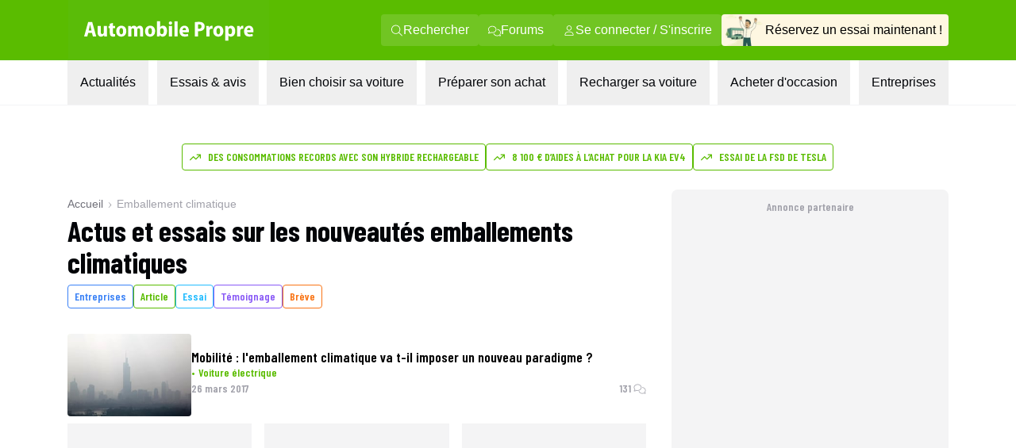

--- FILE ---
content_type: text/css; charset=utf-8
request_url: https://www.automobile-propre.com/_next/static/css/85b9b59c4236e583.css
body_size: 22413
content:
*,:after,:before{--tw-border-spacing-x:0;--tw-border-spacing-y:0;--tw-translate-x:0;--tw-translate-y:0;--tw-rotate:0;--tw-skew-x:0;--tw-skew-y:0;--tw-scale-x:1;--tw-scale-y:1;--tw-pan-x: ;--tw-pan-y: ;--tw-pinch-zoom: ;--tw-scroll-snap-strictness:proximity;--tw-gradient-from-position: ;--tw-gradient-via-position: ;--tw-gradient-to-position: ;--tw-ordinal: ;--tw-slashed-zero: ;--tw-numeric-figure: ;--tw-numeric-spacing: ;--tw-numeric-fraction: ;--tw-ring-inset: ;--tw-ring-offset-width:0px;--tw-ring-offset-color:#fff;--tw-ring-color:rgba(59,130,246,.5);--tw-ring-offset-shadow:0 0 #0000;--tw-ring-shadow:0 0 #0000;--tw-shadow:0 0 #0000;--tw-shadow-colored:0 0 #0000;--tw-blur: ;--tw-brightness: ;--tw-contrast: ;--tw-grayscale: ;--tw-hue-rotate: ;--tw-invert: ;--tw-saturate: ;--tw-sepia: ;--tw-drop-shadow: ;--tw-backdrop-blur: ;--tw-backdrop-brightness: ;--tw-backdrop-contrast: ;--tw-backdrop-grayscale: ;--tw-backdrop-hue-rotate: ;--tw-backdrop-invert: ;--tw-backdrop-opacity: ;--tw-backdrop-saturate: ;--tw-backdrop-sepia: ;--tw-contain-size: ;--tw-contain-layout: ;--tw-contain-paint: ;--tw-contain-style: }::backdrop{--tw-border-spacing-x:0;--tw-border-spacing-y:0;--tw-translate-x:0;--tw-translate-y:0;--tw-rotate:0;--tw-skew-x:0;--tw-skew-y:0;--tw-scale-x:1;--tw-scale-y:1;--tw-pan-x: ;--tw-pan-y: ;--tw-pinch-zoom: ;--tw-scroll-snap-strictness:proximity;--tw-gradient-from-position: ;--tw-gradient-via-position: ;--tw-gradient-to-position: ;--tw-ordinal: ;--tw-slashed-zero: ;--tw-numeric-figure: ;--tw-numeric-spacing: ;--tw-numeric-fraction: ;--tw-ring-inset: ;--tw-ring-offset-width:0px;--tw-ring-offset-color:#fff;--tw-ring-color:rgba(59,130,246,.5);--tw-ring-offset-shadow:0 0 #0000;--tw-ring-shadow:0 0 #0000;--tw-shadow:0 0 #0000;--tw-shadow-colored:0 0 #0000;--tw-blur: ;--tw-brightness: ;--tw-contrast: ;--tw-grayscale: ;--tw-hue-rotate: ;--tw-invert: ;--tw-saturate: ;--tw-sepia: ;--tw-drop-shadow: ;--tw-backdrop-blur: ;--tw-backdrop-brightness: ;--tw-backdrop-contrast: ;--tw-backdrop-grayscale: ;--tw-backdrop-hue-rotate: ;--tw-backdrop-invert: ;--tw-backdrop-opacity: ;--tw-backdrop-saturate: ;--tw-backdrop-sepia: ;--tw-contain-size: ;--tw-contain-layout: ;--tw-contain-paint: ;--tw-contain-style: }/*
! tailwindcss v3.4.19 | MIT License | https://tailwindcss.com
*/*,:after,:before{box-sizing:border-box;border:0 solid #e5e7eb}:after,:before{--tw-content:""}:host,html{line-height:1.5;-webkit-text-size-adjust:100%;-moz-tab-size:4;-o-tab-size:4;tab-size:4;font-family:ui-sans-serif,system-ui,sans-serif,Apple Color Emoji,Segoe UI Emoji,Segoe UI Symbol,Noto Color Emoji;font-feature-settings:normal;font-variation-settings:normal;-webkit-tap-highlight-color:transparent}body{margin:0;line-height:inherit}hr{height:0;color:inherit;border-top-width:1px}abbr:where([title]){-webkit-text-decoration:underline dotted;text-decoration:underline dotted}h1,h2,h3,h4,h5,h6{font-size:inherit;font-weight:inherit}a{color:inherit;text-decoration:inherit}b,strong{font-weight:bolder}code,kbd,pre,samp{font-family:ui-monospace,SFMono-Regular,Menlo,Monaco,Consolas,Liberation Mono,Courier New,monospace;font-feature-settings:normal;font-variation-settings:normal;font-size:1em}small{font-size:80%}sub,sup{font-size:75%;line-height:0;position:relative;vertical-align:baseline}sub{bottom:-.25em}sup{top:-.5em}table{text-indent:0;border-color:inherit;border-collapse:collapse}button,input,optgroup,select,textarea{font-family:inherit;font-feature-settings:inherit;font-variation-settings:inherit;font-size:100%;font-weight:inherit;line-height:inherit;letter-spacing:inherit;color:inherit;margin:0;padding:0}button,select{text-transform:none}button,input:where([type=button]),input:where([type=reset]),input:where([type=submit]){-webkit-appearance:button;background-color:transparent;background-image:none}:-moz-focusring{outline:auto}:-moz-ui-invalid{box-shadow:none}progress{vertical-align:baseline}::-webkit-inner-spin-button,::-webkit-outer-spin-button{height:auto}[type=search]{-webkit-appearance:textfield;outline-offset:-2px}::-webkit-search-decoration{-webkit-appearance:none}::-webkit-file-upload-button{-webkit-appearance:button;font:inherit}summary{display:list-item}blockquote,dd,dl,figure,h1,h2,h3,h4,h5,h6,hr,p,pre{margin:0}fieldset{margin:0}fieldset,legend{padding:0}menu,ol,ul{list-style:none;margin:0;padding:0}dialog{padding:0}textarea{resize:vertical}input::-moz-placeholder,textarea::-moz-placeholder{opacity:1;color:#9ca3af}input::placeholder,textarea::placeholder{opacity:1;color:#9ca3af}[role=button],button{cursor:pointer}:disabled{cursor:default}audio,canvas,embed,iframe,img,object,svg,video{display:block;vertical-align:middle}img,video{max-width:100%;height:auto}[hidden]:where(:not([hidden=until-found])){display:none}.container{width:100%}@media (min-width:640px){.container{max-width:640px}}@media (min-width:768px){.container{max-width:768px}}@media (min-width:992px){.container{max-width:992px}}@media (min-width:1024px){.container{max-width:1024px}}@media (min-width:1280px){.container{max-width:1280px}}@media (min-width:1536px){.container{max-width:1536px}}.prose{color:var(--tw-prose-body);max-width:65ch}.prose :where(p):not(:where([class~=not-prose],[class~=not-prose] *)){margin-top:1.25em;margin-bottom:1.25em}.prose :where([class~=lead]):not(:where([class~=not-prose],[class~=not-prose] *)){color:var(--tw-prose-lead);font-size:1.25em;line-height:1.6;margin-top:1.2em;margin-bottom:1.2em}.prose :where(a):not(:where([class~=not-prose],[class~=not-prose] *)){color:var(--tw-prose-links);text-decoration:underline;font-weight:500}.prose :where(strong):not(:where([class~=not-prose],[class~=not-prose] *)){color:var(--tw-prose-bold);font-weight:600}.prose :where(a strong):not(:where([class~=not-prose],[class~=not-prose] *)){color:inherit}.prose :where(blockquote strong):not(:where([class~=not-prose],[class~=not-prose] *)){color:inherit}.prose :where(thead th strong):not(:where([class~=not-prose],[class~=not-prose] *)){color:inherit}.prose :where(ol):not(:where([class~=not-prose],[class~=not-prose] *)){list-style-type:decimal;margin-top:1.25em;margin-bottom:1.25em;padding-inline-start:1.625em}.prose :where(ol[type=A]):not(:where([class~=not-prose],[class~=not-prose] *)){list-style-type:upper-alpha}.prose :where(ol[type=a]):not(:where([class~=not-prose],[class~=not-prose] *)){list-style-type:lower-alpha}.prose :where(ol[type=A s]):not(:where([class~=not-prose],[class~=not-prose] *)){list-style-type:upper-alpha}.prose :where(ol[type=a s]):not(:where([class~=not-prose],[class~=not-prose] *)){list-style-type:lower-alpha}.prose :where(ol[type=I]):not(:where([class~=not-prose],[class~=not-prose] *)){list-style-type:upper-roman}.prose :where(ol[type=i]):not(:where([class~=not-prose],[class~=not-prose] *)){list-style-type:lower-roman}.prose :where(ol[type=I s]):not(:where([class~=not-prose],[class~=not-prose] *)){list-style-type:upper-roman}.prose :where(ol[type=i s]):not(:where([class~=not-prose],[class~=not-prose] *)){list-style-type:lower-roman}.prose :where(ol[type="1"]):not(:where([class~=not-prose],[class~=not-prose] *)){list-style-type:decimal}.prose :where(ul):not(:where([class~=not-prose],[class~=not-prose] *)){list-style-type:disc;margin-top:1.25em;margin-bottom:1.25em;padding-inline-start:1.625em}.prose :where(ol>li):not(:where([class~=not-prose],[class~=not-prose] *))::marker{font-weight:400;color:var(--tw-prose-counters)}.prose :where(ul>li):not(:where([class~=not-prose],[class~=not-prose] *))::marker{color:var(--tw-prose-bullets)}.prose :where(dt):not(:where([class~=not-prose],[class~=not-prose] *)){color:var(--tw-prose-headings);font-weight:600;margin-top:1.25em}.prose :where(hr):not(:where([class~=not-prose],[class~=not-prose] *)){border-color:var(--tw-prose-hr);border-top-width:1px;margin-top:3em;margin-bottom:3em}.prose :where(blockquote):not(:where([class~=not-prose],[class~=not-prose] *)){font-weight:500;font-style:italic;color:var(--tw-prose-quotes);border-inline-start-width:.25rem;border-inline-start-color:var(--tw-prose-quote-borders);quotes:"\201C""\201D""\2018""\2019";margin-top:1.6em;margin-bottom:1.6em;padding-inline-start:1em}.prose :where(blockquote p:first-of-type):not(:where([class~=not-prose],[class~=not-prose] *)):before{content:open-quote}.prose :where(blockquote p:last-of-type):not(:where([class~=not-prose],[class~=not-prose] *)):after{content:close-quote}.prose :where(h1):not(:where([class~=not-prose],[class~=not-prose] *)){color:var(--tw-prose-headings);font-weight:800;font-size:2.25em;margin-top:0;margin-bottom:.8888889em;line-height:1.1111111}.prose :where(h1 strong):not(:where([class~=not-prose],[class~=not-prose] *)){font-weight:900;color:inherit}.prose :where(h2):not(:where([class~=not-prose],[class~=not-prose] *)){color:var(--tw-prose-headings);font-weight:700;font-size:1.5em;margin-top:2em;margin-bottom:1em;line-height:1.3333333}.prose :where(h2 strong):not(:where([class~=not-prose],[class~=not-prose] *)){font-weight:800;color:inherit}.prose :where(h3):not(:where([class~=not-prose],[class~=not-prose] *)){color:var(--tw-prose-headings);font-weight:600;font-size:1.25em;margin-top:1.6em;margin-bottom:.6em;line-height:1.6}.prose :where(h3 strong):not(:where([class~=not-prose],[class~=not-prose] *)){font-weight:700;color:inherit}.prose :where(h4):not(:where([class~=not-prose],[class~=not-prose] *)){color:var(--tw-prose-headings);font-weight:600;margin-top:1.5em;margin-bottom:.5em;line-height:1.5}.prose :where(h4 strong):not(:where([class~=not-prose],[class~=not-prose] *)){font-weight:700;color:inherit}.prose :where(img):not(:where([class~=not-prose],[class~=not-prose] *)){margin-top:2em;margin-bottom:2em}.prose :where(picture):not(:where([class~=not-prose],[class~=not-prose] *)){display:block;margin-top:2em;margin-bottom:2em}.prose :where(video):not(:where([class~=not-prose],[class~=not-prose] *)){margin-top:2em;margin-bottom:2em}.prose :where(kbd):not(:where([class~=not-prose],[class~=not-prose] *)){font-weight:500;font-family:inherit;color:var(--tw-prose-kbd);box-shadow:0 0 0 1px var(--tw-prose-kbd-shadows),0 3px 0 var(--tw-prose-kbd-shadows);font-size:.875em;border-radius:.3125rem;padding-top:.1875em;padding-inline-end:.375em;padding-bottom:.1875em;padding-inline-start:.375em}.prose :where(code):not(:where([class~=not-prose],[class~=not-prose] *)){color:var(--tw-prose-code);font-weight:600;font-size:.875em}.prose :where(code):not(:where([class~=not-prose],[class~=not-prose] *)):before{content:"`"}.prose :where(code):not(:where([class~=not-prose],[class~=not-prose] *)):after{content:"`"}.prose :where(a code):not(:where([class~=not-prose],[class~=not-prose] *)){color:inherit}.prose :where(h1 code):not(:where([class~=not-prose],[class~=not-prose] *)){color:inherit}.prose :where(h2 code):not(:where([class~=not-prose],[class~=not-prose] *)){color:inherit;font-size:.875em}.prose :where(h3 code):not(:where([class~=not-prose],[class~=not-prose] *)){color:inherit;font-size:.9em}.prose :where(h4 code):not(:where([class~=not-prose],[class~=not-prose] *)){color:inherit}.prose :where(blockquote code):not(:where([class~=not-prose],[class~=not-prose] *)){color:inherit}.prose :where(thead th code):not(:where([class~=not-prose],[class~=not-prose] *)){color:inherit}.prose :where(pre):not(:where([class~=not-prose],[class~=not-prose] *)){color:var(--tw-prose-pre-code);background-color:var(--tw-prose-pre-bg);overflow-x:auto;font-weight:400;font-size:.875em;line-height:1.7142857;margin-top:1.7142857em;margin-bottom:1.7142857em;border-radius:.375rem;padding-top:.8571429em;padding-inline-end:1.1428571em;padding-bottom:.8571429em;padding-inline-start:1.1428571em}.prose :where(pre code):not(:where([class~=not-prose],[class~=not-prose] *)){background-color:transparent;border-width:0;border-radius:0;padding:0;font-weight:inherit;color:inherit;font-size:inherit;font-family:inherit;line-height:inherit}.prose :where(pre code):not(:where([class~=not-prose],[class~=not-prose] *)):before{content:none}.prose :where(pre code):not(:where([class~=not-prose],[class~=not-prose] *)):after{content:none}.prose :where(table):not(:where([class~=not-prose],[class~=not-prose] *)){width:100%;table-layout:auto;margin-top:2em;margin-bottom:2em;font-size:.875em;line-height:1.7142857}.prose :where(thead):not(:where([class~=not-prose],[class~=not-prose] *)){border-bottom-width:1px;border-bottom-color:var(--tw-prose-th-borders)}.prose :where(thead th):not(:where([class~=not-prose],[class~=not-prose] *)){color:var(--tw-prose-headings);font-weight:600;vertical-align:bottom;padding-inline-end:.5714286em;padding-bottom:.5714286em;padding-inline-start:.5714286em}.prose :where(tbody tr):not(:where([class~=not-prose],[class~=not-prose] *)){border-bottom-width:1px;border-bottom-color:var(--tw-prose-td-borders)}.prose :where(tbody tr:last-child):not(:where([class~=not-prose],[class~=not-prose] *)){border-bottom-width:0}.prose :where(tbody td):not(:where([class~=not-prose],[class~=not-prose] *)){vertical-align:baseline}.prose :where(tfoot):not(:where([class~=not-prose],[class~=not-prose] *)){border-top-width:1px;border-top-color:var(--tw-prose-th-borders)}.prose :where(tfoot td):not(:where([class~=not-prose],[class~=not-prose] *)){vertical-align:top}.prose :where(th,td):not(:where([class~=not-prose],[class~=not-prose] *)){text-align:start}.prose :where(figure>*):not(:where([class~=not-prose],[class~=not-prose] *)){margin-top:0;margin-bottom:0}.prose :where(figcaption):not(:where([class~=not-prose],[class~=not-prose] *)){color:var(--tw-prose-captions);font-size:.875em;line-height:1.4285714;margin-top:.8571429em}.prose{--tw-prose-body:#374151;--tw-prose-headings:#111827;--tw-prose-lead:#4b5563;--tw-prose-links:#111827;--tw-prose-bold:#111827;--tw-prose-counters:#6b7280;--tw-prose-bullets:#d1d5db;--tw-prose-hr:#e5e7eb;--tw-prose-quotes:#111827;--tw-prose-quote-borders:#e5e7eb;--tw-prose-captions:#6b7280;--tw-prose-kbd:#111827;--tw-prose-kbd-shadows:rgba(17,24,39,.1);--tw-prose-code:#111827;--tw-prose-pre-code:#e5e7eb;--tw-prose-pre-bg:#1f2937;--tw-prose-th-borders:#d1d5db;--tw-prose-td-borders:#e5e7eb;--tw-prose-invert-body:#d1d5db;--tw-prose-invert-headings:#fff;--tw-prose-invert-lead:#9ca3af;--tw-prose-invert-links:#fff;--tw-prose-invert-bold:#fff;--tw-prose-invert-counters:#9ca3af;--tw-prose-invert-bullets:#4b5563;--tw-prose-invert-hr:#374151;--tw-prose-invert-quotes:#f3f4f6;--tw-prose-invert-quote-borders:#374151;--tw-prose-invert-captions:#9ca3af;--tw-prose-invert-kbd:#fff;--tw-prose-invert-kbd-shadows:hsla(0,0%,100%,.1);--tw-prose-invert-code:#fff;--tw-prose-invert-pre-code:#d1d5db;--tw-prose-invert-pre-bg:rgba(0,0,0,.5);--tw-prose-invert-th-borders:#4b5563;--tw-prose-invert-td-borders:#374151;font-size:1rem;line-height:1.75}.prose :where(picture>img):not(:where([class~=not-prose],[class~=not-prose] *)){margin-top:0;margin-bottom:0}.prose :where(li):not(:where([class~=not-prose],[class~=not-prose] *)){margin-top:.5em;margin-bottom:.5em}.prose :where(ol>li):not(:where([class~=not-prose],[class~=not-prose] *)){padding-inline-start:.375em}.prose :where(ul>li):not(:where([class~=not-prose],[class~=not-prose] *)){padding-inline-start:.375em}.prose :where(.prose>ul>li p):not(:where([class~=not-prose],[class~=not-prose] *)){margin-top:.75em;margin-bottom:.75em}.prose :where(.prose>ul>li>p:first-child):not(:where([class~=not-prose],[class~=not-prose] *)){margin-top:1.25em}.prose :where(.prose>ul>li>p:last-child):not(:where([class~=not-prose],[class~=not-prose] *)){margin-bottom:1.25em}.prose :where(.prose>ol>li>p:first-child):not(:where([class~=not-prose],[class~=not-prose] *)){margin-top:1.25em}.prose :where(.prose>ol>li>p:last-child):not(:where([class~=not-prose],[class~=not-prose] *)){margin-bottom:1.25em}.prose :where(ul ul,ul ol,ol ul,ol ol):not(:where([class~=not-prose],[class~=not-prose] *)){margin-top:.75em;margin-bottom:.75em}.prose :where(dl):not(:where([class~=not-prose],[class~=not-prose] *)){margin-top:1.25em;margin-bottom:1.25em}.prose :where(dd):not(:where([class~=not-prose],[class~=not-prose] *)){margin-top:.5em;padding-inline-start:1.625em}.prose :where(hr+*):not(:where([class~=not-prose],[class~=not-prose] *)){margin-top:0}.prose :where(h2+*):not(:where([class~=not-prose],[class~=not-prose] *)){margin-top:0}.prose :where(h3+*):not(:where([class~=not-prose],[class~=not-prose] *)){margin-top:0}.prose :where(h4+*):not(:where([class~=not-prose],[class~=not-prose] *)){margin-top:0}.prose :where(thead th:first-child):not(:where([class~=not-prose],[class~=not-prose] *)){padding-inline-start:0}.prose :where(thead th:last-child):not(:where([class~=not-prose],[class~=not-prose] *)){padding-inline-end:0}.prose :where(tbody td,tfoot td):not(:where([class~=not-prose],[class~=not-prose] *)){padding-top:.5714286em;padding-inline-end:.5714286em;padding-bottom:.5714286em;padding-inline-start:.5714286em}.prose :where(tbody td:first-child,tfoot td:first-child):not(:where([class~=not-prose],[class~=not-prose] *)){padding-inline-start:0}.prose :where(tbody td:last-child,tfoot td:last-child):not(:where([class~=not-prose],[class~=not-prose] *)){padding-inline-end:0}.prose :where(figure):not(:where([class~=not-prose],[class~=not-prose] *)){margin-top:2em;margin-bottom:2em}.prose :where(.prose>:first-child):not(:where([class~=not-prose],[class~=not-prose] *)){margin-top:0}.prose :where(.prose>:last-child):not(:where([class~=not-prose],[class~=not-prose] *)){margin-bottom:0}.pn-fix-remove-box-shadow{--tw-shadow:0 0 #0000!important;--tw-shadow-colored:0 0 #0000!important;box-shadow:var(--tw-ring-offset-shadow,0 0 #0000),var(--tw-ring-shadow,0 0 #0000),var(--tw-shadow)!important}.pn-bottomsheet-container{position:fixed;bottom:0;z-index:100;margin:0;display:flex;width:100%;animation:slideInFromBottom .45s ease-out 0s 1;flex-direction:column;align-items:center;justify-content:center;overflow:hidden;transition-property:transform;transition-duration:.7s;transition-timing-function:cubic-bezier(.4,0,.2,1)}.pn-bottomsheet-container:has(:checked){--tw-translate-y:100%;transform:translate(var(--tw-translate-x),var(--tw-translate-y)) rotate(var(--tw-rotate)) skewX(var(--tw-skew-x)) skewY(var(--tw-skew-y)) scaleX(var(--tw-scale-x)) scaleY(var(--tw-scale-y))}.pn-bottomsheet-container .pn-bottomsheet-top{width:100%;border-top-left-radius:60px;border-top-right-radius:60px;border-top-width:1px;border-color:var(--background-secondary);--tw-bg-opacity:1;background-color:rgb(255 255 255/var(--tw-bg-opacity,1));padding-top:16px;padding-bottom:16px;text-align:center;font-family:Helvetica,ui-sans-serif,system-ui,sans-serif,Apple Color Emoji,Segoe UI Emoji,Segoe UI Symbol,Noto Color Emoji;font-size:.875rem;line-height:1.25rem;color:var(--foreground-text-secondary)}.pn-bottomsheet-container .pn-bottomsheet-body{display:flex;width:100%;flex-direction:column;--tw-bg-opacity:1;background-color:rgb(255 255 255/var(--tw-bg-opacity,1));padding-left:1rem;padding-right:1rem}.pn-bottomsheet-title{position:relative;margin-bottom:1rem;text-align:center;font-family:var(--font-barlow-condensed),ui-sans-serif,system-ui,sans-serif,"Apple Color Emoji","Segoe UI Emoji","Segoe UI Symbol","Noto Color Emoji";font-size:1.5rem;line-height:2rem;font-weight:600;color:var(--foreground-text-primary)}.pn-bottomsheet-title span{position:absolute;left:-.25rem;top:-.5rem;--tw-rotate:-12deg;transform:translate(var(--tw-translate-x),var(--tw-translate-y)) rotate(var(--tw-rotate)) skewX(var(--tw-skew-x)) skewY(var(--tw-skew-y)) scaleX(var(--tw-scale-x)) scaleY(var(--tw-scale-y));border-radius:.25rem;--tw-bg-opacity:1;background-color:rgb(238 248 231/var(--tw-bg-opacity,1));padding-left:.25rem;padding-right:.25rem;font-size:.75rem;line-height:1rem;color:var(--brand-classic)}.pn-bottomsheet-buttons{margin-bottom:1rem;display:flex;justify-content:center;font-family:var(--font-barlow-condensed),ui-sans-serif,system-ui,sans-serif,"Apple Color Emoji","Segoe UI Emoji","Segoe UI Symbol","Noto Color Emoji";font-size:1rem;line-height:1.5rem;font-weight:600}.pn-bottomsheet-buttons .pn-bottomsheet-close{margin-left:.5rem;margin-right:.5rem;border-radius:.25rem;--tw-bg-opacity:1;background-color:rgb(255 255 255/var(--tw-bg-opacity,1));padding:.25rem .5rem;color:var(--foreground-text-secondary)}.pn-bottomsheet-buttons .pn-bottomsheet-read{margin-left:.5rem;margin-right:.5rem;border-radius:.25rem;background-color:var(--brand-classic);padding:.25rem .5rem;--tw-text-opacity:1;color:rgb(255 255 255/var(--tw-text-opacity,1))}.pn-snackbar-container{position:fixed;bottom:.5rem;z-index:100;width:100%;animation:slideInFromLeft .45s ease-out 0s 1;padding:1rem .25rem;transition-property:transform;transition-duration:.7s;transition-timing-function:cubic-bezier(.4,0,.2,1)}.pn-snackbar-container:has(:checked){--tw-translate-x:100%;transform:translate(var(--tw-translate-x),var(--tw-translate-y)) rotate(var(--tw-rotate)) skewX(var(--tw-skew-x)) skewY(var(--tw-skew-y)) scaleX(var(--tw-scale-x)) scaleY(var(--tw-scale-y))}.pn-snackbar-container .pn-snackbar-body{display:flex;width:100%;align-items:center;border-radius:.5rem;background-color:var(--brand-classic);padding-left:1rem;--tw-text-opacity:1;color:rgb(255 255 255/var(--tw-text-opacity,1))}.pn-snackbar-link{margin-left:1.25rem;display:flex;align-items:center;font-family:var(--font-barlow-condensed),ui-sans-serif,system-ui,sans-serif,"Apple Color Emoji","Segoe UI Emoji","Segoe UI Symbol","Noto Color Emoji";font-size:1rem;line-height:1.5rem;font-weight:600}.pn-snackbar-link span{margin-left:.25rem;padding-top:.25rem}.pn-snackbar-close{margin-left:auto;border-top-right-radius:.5rem;border-bottom-right-radius:.5rem;background-color:var(--brand-hover);padding:1rem}.pn-fix-fullscreen{position:fixed;left:0;top:0;z-index:102}.pn-fix-fullscreen,.pn-fix-fullscreen iframe{height:100vh!important;width:100vw!important}[data-block=article-container] .block-paragraph{font-size:1.125rem;line-height:1.75rem}[data-block=article-container] [data-block=chapo]{font-family:Helvetica,ui-sans-serif,system-ui,sans-serif,Apple Color Emoji,Segoe UI Emoji,Segoe UI Symbol,Noto Color Emoji;font-size:1.125rem;line-height:1.75rem;font-weight:700}[data-block=article-container] .block-paragraph *>a,[data-block=article-container] .block-paragraph *>a span,[data-block=article-container] .block-paragraph>a,[data-block=article-container] .block-paragraph>a span,[data-block=article-container] [data-block=chapo] a,[data-block=article-container] [data-block=greyBlock] a,[data-block=article-container] [data-block=table] a,[data-block=article-container] figcaption a,[data-block=article-container] ol a,[data-block=article-container] ul a{font-weight:700!important;--tw-text-opacity:1;color:rgb(0 0 0/var(--tw-text-opacity,1));text-decoration-line:underline}[data-block=article-container] .block-paragraph *>a span:hover,[data-block=article-container] .block-paragraph *>a:hover,[data-block=article-container] .block-paragraph>a span:hover,[data-block=article-container] .block-paragraph>a:hover,[data-block=article-container] [data-block=chapo] a:hover,[data-block=article-container] [data-block=greyBlock] a:hover,[data-block=article-container] [data-block=table] a:hover,[data-block=article-container] figcaption a:hover,[data-block=article-container] ol a:hover,[data-block=article-container] ul a:hover{text-decoration-line:none}[data-block=article-container] [data-block=table] caption{display:table-caption;caption-side:bottom;padding:.75rem .5rem;text-align:left;font-family:Helvetica,ui-sans-serif,system-ui,sans-serif,Apple Color Emoji,Segoe UI Emoji,Segoe UI Symbol,Noto Color Emoji;font-size:.875rem;line-height:1.25rem;font-weight:400}@media (min-width:992px){[data-block=article-container] [data-block=table] caption{width:100%;padding-left:1.5rem;padding-right:1.5rem}}[data-block=article-container] [data-block=table] caption strong{font-weight:400}@media (min-width:640px){[data-block=article-container] [data-block=table] tbody,[data-block=article-container] [data-block=table] thead{width:100%}}[data-block=article-container] [data-block=table] tr td{width:auto!important;padding:.75rem .5rem;text-align:center}@media (min-width:992px){[data-block=article-container] [data-block=table] tr td{padding:.75rem 1.5rem}}[data-block=article-container] [data-block=table] tr th{padding:.75rem .5rem}@media (min-width:992px){[data-block=article-container] [data-block=table] tr th{padding:1.5rem}}[data-block=article-container] [data-block=table] tr{border-bottom-width:1px;font-size:.875rem;line-height:1.25rem;font-weight:400}[data-block=article-container] [data-block=table] table{table-layout:auto}[data-block=article-container] [data-block=table]:has(td[colspan],tr[colspan]) td,[data-block=article-container] [data-block=table]:has(td[colspan],tr[colspan]) tr{border-left-width:1px;border-right-width:1px}[data-block=article-container] [data-block=table] table:not([data-header=none]) thead tr{border-bottom-width:0;background-color:var(--background-footer);font-weight:600;--tw-text-opacity:1;color:rgb(255 255 255/var(--tw-text-opacity,1))}[data-block=article-container] [data-block=table] tbody tr:last-of-type{border-bottom-width:0}[data-block=article-container] [data-block=table] tr td:first-of-type{text-align:left;font-weight:600}[data-block=article-container] [data-block=greyBlock]>:first-child{margin-top:0!important}[data-block=article-container] [data-block=greyBlock]>:last-child{margin-bottom:0!important}[data-block=article-container] [data-block=greyBlock] h2{scroll-margin:7rem;font-family:var(--font-barlow-condensed),ui-sans-serif,system-ui,sans-serif,"Apple Color Emoji","Segoe UI Emoji","Segoe UI Symbol","Noto Color Emoji";font-size:1.875rem;font-weight:700;line-height:2.25rem}[data-block=article-container] [data-block=greyBlock] h3{font-size:1.875rem;line-height:2.25rem;font-weight:700}[data-block=article-container] [data-block=greyBlock] ul{list-style-type:disc;padding-left:1.5rem;font-family:Helvetica,ui-sans-serif,system-ui,sans-serif,Apple Color Emoji,Segoe UI Emoji,Segoe UI Symbol,Noto Color Emoji;font-size:1rem;line-height:1.5rem;color:var(--foreground-text-primary)}[data-block=article-container] [data-block=likedBlock] h3{margin-bottom:.5rem;font-size:1.25rem;line-height:1.75rem;font-weight:700}[data-block=article-container] [data-block=likedBlock] h2,[data-block=article-container] [data-block=likedBlock] h3,[data-block=article-container] [data-block=likedBlock] span{margin-bottom:.5rem;font-size:1rem;font-weight:600;line-height:1.25rem}[data-block=article-container] [data-block=likedBlock] ul{margin-bottom:.5rem;list-style-type:disc;padding-left:1.5rem;font-family:Helvetica,ui-sans-serif,system-ui,sans-serif,Apple Color Emoji,Segoe UI Emoji,Segoe UI Symbol,Noto Color Emoji;font-size:1rem;line-height:1.5rem;color:var(--foreground-text-primary)}[data-block=article-container] [data-block=additionalDataBlock] h3{border-top-left-radius:.25rem;border-top-right-radius:.25rem;background-color:var(--brand-classic);padding:.5rem 1.5rem .75rem;font-family:var(--font-barlow-condensed),ui-sans-serif,system-ui,sans-serif,"Apple Color Emoji","Segoe UI Emoji","Segoe UI Symbol","Noto Color Emoji";font-size:1.5rem;line-height:2rem;font-weight:600;--tw-text-opacity:1;color:rgb(255 255 255/var(--tw-text-opacity,1))}[data-block=article-container] [data-block=additionalDataBlock] ul{list-style-type:disc;padding:.75rem 1.5rem .75rem 2.5rem;font-family:Helvetica,ui-sans-serif,system-ui,sans-serif,Apple Color Emoji,Segoe UI Emoji,Segoe UI Symbol,Noto Color Emoji;font-size:1rem;line-height:1.5rem;color:var(--foreground-text-primary)}[data-block=article-container]>:first-child{margin-top:0}[data-block=article-container]>:last-child{margin-bottom:0}[data-block=article-container]>*{margin-top:2rem;margin-bottom:2rem}[data-block=article-container] [data-block=heading]h2,[data-block=article-container] [data-block=heading]h3{margin-bottom:1.5rem;margin-top:2rem}[data-block=article-container] [data-block=heading]h4,[data-block=article-container] [data-block=heading]h5,[data-block=article-container] [data-block=heading]h6{margin-bottom:1rem;margin-top:2rem}[data-block=article-container] [data-content=ad]{margin-top:2rem;margin-bottom:2rem}[data-block=article-container] [data-block=paragraph]{margin-bottom:2rem;margin-top:1.5rem}[data-block=article-container] [data-block=readMoreBlock]{margin-bottom:2rem;margin-top:2.75rem}[data-block=article-container] [data-block=table]{margin-bottom:2rem;margin-top:1.5rem}.sr-only{position:absolute;width:1px;height:1px;padding:0;margin:-1px;overflow:hidden;clip:rect(0,0,0,0);white-space:nowrap;border-width:0}.pointer-events-none{pointer-events:none}.pointer-events-auto{pointer-events:auto}.visible{visibility:visible}.collapse{visibility:collapse}.static{position:static}.fixed{position:fixed}.absolute{position:absolute}.relative{position:relative}.sticky{position:sticky}.inset-0{inset:0}.inset-x-1\/2{left:50%;right:50%}.inset-y-0{top:0;bottom:0}.-bottom-3{bottom:-.75rem}.-end-0\.5{inset-inline-end:-.125rem}.-left-\[6px\]{left:-6px}.-right-5{right:-1.25rem}.-top-20{top:-5rem}.-top-3{top:-.75rem}.-top-5{top:-1.25rem}.-top-96{top:-24rem}.bottom-0{bottom:0}.bottom-24{bottom:6rem}.bottom-9{bottom:2.25rem}.bottom-\[-92px\]{bottom:-92px}.end-3{inset-inline-end:.75rem}.left-0{left:0}.left-1\/2{left:50%}.left-8{left:2rem}.left-\[-30px\]{left:-30px}.left-\[50\%\]{left:50%}.left-\[6px\]{left:6px}.right-0{right:0}.right-2{right:.5rem}.right-3{right:.75rem}.right-4{right:1rem}.right-\[-92px\]{right:-92px}.top-0{top:0}.top-0\.5{top:.125rem}.top-1\/2{top:50%}.top-2{top:.5rem}.top-3{top:.75rem}.top-36{top:9rem}.top-4{top:1rem}.top-8{top:2rem}.top-\[-30px\]{top:-30px}.top-full{top:100%}.-z-10{z-index:-10}.z-10{z-index:10}.z-20{z-index:20}.z-50{z-index:50}.z-\[1001\]{z-index:1001}.z-\[100\]{z-index:100}.z-\[101\]{z-index:101}.z-\[200\]{z-index:200}.z-\[45\]{z-index:45}.z-\[9999\]{z-index:9999}.col-span-1{grid-column:span 1/span 1}.col-span-10{grid-column:span 10/span 10}.col-span-12{grid-column:span 12/span 12}.col-span-2{grid-column:span 2/span 2}.col-span-3{grid-column:span 3/span 3}.col-span-4{grid-column:span 4/span 4}.col-span-5{grid-column:span 5/span 5}.col-span-6{grid-column:span 6/span 6}.col-span-7{grid-column:span 7/span 7}.col-span-full{grid-column:1/-1}.col-start-1{grid-column-start:1}.col-start-10{grid-column-start:10}.col-start-11{grid-column-start:11}.col-start-12{grid-column-start:12}.col-start-13{grid-column-start:13}.col-start-2{grid-column-start:2}.col-start-3{grid-column-start:3}.col-start-4{grid-column-start:4}.col-start-5{grid-column-start:5}.col-start-6{grid-column-start:6}.col-start-7{grid-column-start:7}.col-start-8{grid-column-start:8}.col-start-9{grid-column-start:9}.row-span-1{grid-row:span 1/span 1}.row-span-2{grid-row:span 2/span 2}.row-span-full{grid-row:1/-1}.row-start-1{grid-row-start:1}.row-start-10{grid-row-start:10}.row-start-11{grid-row-start:11}.row-start-12{grid-row-start:12}.row-start-13{grid-row-start:13}.row-start-2{grid-row-start:2}.row-start-3{grid-row-start:3}.row-start-4{grid-row-start:4}.row-start-5{grid-row-start:5}.row-start-6{grid-row-start:6}.row-start-7{grid-row-start:7}.row-start-8{grid-row-start:8}.row-start-9{grid-row-start:9}.m-0{margin:0}.m-1{margin:.25rem}.m-2{margin:.5rem}.m-auto{margin:auto}.-mx-4{margin-left:-1rem;margin-right:-1rem}.mx-1{margin-left:.25rem;margin-right:.25rem}.mx-2{margin-left:.5rem;margin-right:.5rem}.mx-4{margin-left:1rem;margin-right:1rem}.mx-\[-15px\]{margin-left:-15px;margin-right:-15px}.mx-\[-1rem\]{margin-left:-1rem;margin-right:-1rem}.mx-auto{margin-left:auto;margin-right:auto}.my-14{margin-top:3.5rem;margin-bottom:3.5rem}.my-2{margin-top:.5rem;margin-bottom:.5rem}.my-3{margin-top:.75rem;margin-bottom:.75rem}.my-3\.5{margin-top:.875rem;margin-bottom:.875rem}.my-4{margin-top:1rem;margin-bottom:1rem}.my-6{margin-top:1.5rem;margin-bottom:1.5rem}.my-8{margin-top:2rem;margin-bottom:2rem}.my-auto{margin-top:auto;margin-bottom:auto}.\!mb-1{margin-bottom:.25rem!important}.-mr-3{margin-right:-.75rem}.-mt-2{margin-top:-.5rem}.-mt-6{margin-top:-1.5rem}.mb-0{margin-bottom:0}.mb-1{margin-bottom:.25rem}.mb-10{margin-bottom:2.5rem}.mb-11{margin-bottom:2.75rem}.mb-12{margin-bottom:3rem}.mb-14{margin-bottom:3.5rem}.mb-16{margin-bottom:4rem}.mb-2{margin-bottom:.5rem}.mb-24{margin-bottom:6rem}.mb-3{margin-bottom:.75rem}.mb-4{margin-bottom:1rem}.mb-5{margin-bottom:1.25rem}.mb-6{margin-bottom:1.5rem}.mb-7{margin-bottom:1.75rem}.mb-8{margin-bottom:2rem}.mb-\[16px\]{margin-bottom:16px}.mb-\[20px\]{margin-bottom:20px}.mb-auto{margin-bottom:auto}.ml-1{margin-left:.25rem}.ml-2{margin-left:.5rem}.ml-3{margin-left:.75rem}.ml-4{margin-left:1rem}.ml-7{margin-left:1.75rem}.ml-\[-16px\]{margin-left:-16px}.ml-\[-50vw\]{margin-left:-50vw}.ml-\[25px\]{margin-left:25px}.ml-auto{margin-left:auto}.mr-0{margin-right:0}.mr-1{margin-right:.25rem}.mr-2{margin-right:.5rem}.mr-3{margin-right:.75rem}.mr-3\.5{margin-right:.875rem}.mr-\[-50vw\]{margin-right:-50vw}.mr-auto{margin-right:auto}.mt-0{margin-top:0}.mt-0\.5{margin-top:.125rem}.mt-1{margin-top:.25rem}.mt-10{margin-top:2.5rem}.mt-11{margin-top:2.75rem}.mt-12{margin-top:3rem}.mt-14{margin-top:3.5rem}.mt-2{margin-top:.5rem}.mt-20{margin-top:5rem}.mt-3{margin-top:.75rem}.mt-3\.5{margin-top:.875rem}.mt-4{margin-top:1rem}.mt-5{margin-top:1.25rem}.mt-6{margin-top:1.5rem}.mt-8{margin-top:2rem}.mt-\[1px\]{margin-top:1px}.mt-\[2px\]{margin-top:2px}.mt-\[xxx\]{margin-top:xxx}.line-clamp-2{-webkit-line-clamp:2}.line-clamp-2,.line-clamp-3{overflow:hidden;display:-webkit-box;-webkit-box-orient:vertical}.line-clamp-3{-webkit-line-clamp:3}.line-clamp-5{overflow:hidden;display:-webkit-box;-webkit-box-orient:vertical;-webkit-line-clamp:5}.block{display:block}.inline-block{display:inline-block}.inline{display:inline}.\!flex{display:flex!important}.flex{display:flex}.inline-flex{display:inline-flex}.table{display:table}.grid{display:grid}.hidden{display:none}.aspect-\[16\/10\]{aspect-ratio:16/10}.aspect-\[16\/9\]{aspect-ratio:16/9}.aspect-square{aspect-ratio:1/1}.aspect-video{aspect-ratio:16/9}.size-0{width:0;height:0}.size-11{width:2.75rem;height:2.75rem}.size-12{width:3rem;height:3rem}.size-16{width:4rem;height:4rem}.size-24{width:6rem;height:6rem}.size-3{width:.75rem;height:.75rem}.size-4{width:1rem;height:1rem}.size-5{width:1.25rem;height:1.25rem}.size-6{width:1.5rem;height:1.5rem}.size-7{width:1.75rem;height:1.75rem}.size-8{width:2rem;height:2rem}.size-9{width:2.25rem;height:2.25rem}.size-\[14px\]{width:14px;height:14px}.size-\[18px\]{width:18px;height:18px}.size-\[22px\]{width:22px;height:22px}.size-\[30px\]{width:30px;height:30px}.size-\[9px\]{width:9px;height:9px}.size-fit{width:-moz-fit-content;width:fit-content;height:-moz-fit-content;height:fit-content}.size-full{width:100%;height:100%}.h-0{height:0}.h-0\.5{height:.125rem}.h-1{height:.25rem}.h-10{height:2.5rem}.h-11{height:2.75rem}.h-12{height:3rem}.h-14{height:3.5rem}.h-16{height:4rem}.h-2{height:.5rem}.h-20{height:5rem}.h-3{height:.75rem}.h-3\.5{height:.875rem}.h-4{height:1rem}.h-5{height:1.25rem}.h-6{height:1.5rem}.h-7{height:1.75rem}.h-8{height:2rem}.h-9{height:2.25rem}.h-\[100px\]{height:100px}.h-\[101px\]{height:101px}.h-\[110px\]{height:110px}.h-\[119px\]{height:119px}.h-\[12px\]{height:12px}.h-\[130px\]{height:130px}.h-\[14px\]{height:14px}.h-\[150px\]{height:150px}.h-\[151px\]{height:151px}.h-\[159px\]{height:159px}.h-\[160px\]{height:160px}.h-\[180px\]{height:180px}.h-\[184px\]{height:184px}.h-\[185px\]{height:185px}.h-\[18px\]{height:18px}.h-\[200px\]{height:200px}.h-\[20px\]{height:20px}.h-\[22px\]{height:22px}.h-\[246px\]{height:246px}.h-\[24px\]{height:24px}.h-\[250px\]{height:250px}.h-\[263px\]{height:263px}.h-\[26px\]{height:26px}.h-\[272px\]{height:272px}.h-\[300px\]{height:300px}.h-\[31px\]{height:31px}.h-\[32px\]{height:32px}.h-\[36px\]{height:36px}.h-\[38px\]{height:38px}.h-\[40px\]{height:40px}.h-\[42px\]{height:42px}.h-\[46px\]{height:46px}.h-\[50px\]{height:50px}.h-\[51px\]{height:51px}.h-\[52px\]{height:52px}.h-\[53px\]{height:53px}.h-\[54px\]{height:54px}.h-\[56px\]{height:56px}.h-\[58px\]{height:58px}.h-\[60px\]{height:60px}.h-\[69px\]{height:69px}.h-\[72px\]{height:72px}.h-\[76px\]{height:76px}.h-\[77px\]{height:77px}.h-\[78px\]{height:78px}.h-\[792\.188px\]{height:792.188px}.h-\[960px\]{height:960px}.h-\[97px\]{height:97px}.h-\[9px\]{height:9px}.h-\[calc\(100dvh-5rem\)\]{height:calc(100dvh - 5rem)}.h-auto{height:auto}.h-fit{height:-moz-fit-content;height:fit-content}.h-full{height:100%}.h-min{height:-moz-min-content;height:min-content}.h-px{height:1px}.max-h-0{max-height:0}.max-h-10{max-height:2.5rem}.max-h-14{max-height:3.5rem}.max-h-20{max-height:5rem}.max-h-60{max-height:15rem}.max-h-64{max-height:16rem}.max-h-7{max-height:1.75rem}.max-h-9{max-height:2.25rem}.max-h-\[112px\]{max-height:112px}.max-h-\[150px\]{max-height:150px}.max-h-\[180px\]{max-height:180px}.max-h-\[300px\]{max-height:300px}.max-h-\[40px\]{max-height:40px}.max-h-\[420px\]{max-height:420px}.max-h-\[42px\]{max-height:42px}.max-h-\[50px\]{max-height:50px}.max-h-\[78px\]{max-height:78px}.max-h-\[97px\]{max-height:97px}.max-h-fit{max-height:-moz-fit-content;max-height:fit-content}.min-h-10{min-height:2.5rem}.min-h-11{min-height:2.75rem}.min-h-12{min-height:3rem}.min-h-14{min-height:3.5rem}.min-h-20{min-height:5rem}.min-h-24{min-height:6rem}.min-h-5{min-height:1.25rem}.min-h-\[100px\]{min-height:100px}.min-h-\[130px\]{min-height:130px}.min-h-\[145px\]{min-height:145px}.min-h-\[150px\]{min-height:150px}.min-h-\[20px\]{min-height:20px}.min-h-\[230px\]{min-height:230px}.min-h-\[250px\]{min-height:250px}.min-h-\[350px\]{min-height:350px}.min-h-\[400px\]{min-height:400px}.min-h-\[42px\]{min-height:42px}.min-h-\[500px\]{min-height:500px}.min-h-\[600px\]{min-height:600px}.min-h-\[60px\]{min-height:60px}.min-h-\[665px\]{min-height:665px}.min-h-\[78px\]{min-height:78px}.min-h-\[84px\]{min-height:84px}.min-h-\[97px\]{min-height:97px}.min-h-\[98px\]{min-height:98px}.min-h-full{min-height:100%}.\!w-auto{width:auto!important}.w-0{width:0}.w-1\/12{width:8.333333%}.w-1\/2{width:50%}.w-1\/4{width:25%}.w-10{width:2.5rem}.w-10\/12{width:83.333333%}.w-11{width:2.75rem}.w-11\/12{width:91.666667%}.w-12{width:3rem}.w-14{width:3.5rem}.w-16{width:4rem}.w-2\/3{width:66.666667%}.w-2\/4{width:50%}.w-20{width:5rem}.w-24{width:6rem}.w-3{width:.75rem}.w-3\.5{width:.875rem}.w-3\/12{width:25%}.w-3\/4{width:75%}.w-32{width:8rem}.w-36{width:9rem}.w-4{width:1rem}.w-4\/12{width:33.333333%}.w-40{width:10rem}.w-48{width:12rem}.w-5{width:1.25rem}.w-5\/12{width:41.666667%}.w-52{width:13rem}.w-6{width:1.5rem}.w-64{width:16rem}.w-7{width:1.75rem}.w-72{width:18rem}.w-8{width:2rem}.w-9{width:2.25rem}.w-\[100px\]{width:100px}.w-\[100vw\]{width:100vw}.w-\[110px\]{width:110px}.w-\[12px\]{width:12px}.w-\[143\]{width:143}.w-\[14px\]{width:14px}.w-\[155px\]{width:155px}.w-\[156px\]{width:156px}.w-\[163px\]{width:163px}.w-\[185px\]{width:185px}.w-\[18px\]{width:18px}.w-\[20px\]{width:20px}.w-\[210px\]{width:210px}.w-\[224px\]{width:224px}.w-\[225\]{width:225}.w-\[226px\]{width:226px}.w-\[22px\]{width:22px}.w-\[234px\]{width:234px}.w-\[24px\]{width:24px}.w-\[250px\]{width:250px}.w-\[256px\]{width:256px}.w-\[262px\]{width:262px}.w-\[26px\]{width:26px}.w-\[296\]{width:296}.w-\[296px\]{width:296px}.w-\[32px\]{width:32px}.w-\[36px\]{width:36px}.w-\[3px\]{width:3px}.w-\[408px\]{width:408px}.w-\[40\]{width:40}.w-\[41px\]{width:41px}.w-\[42\]{width:42}.w-\[42px\]{width:42px}.w-\[438px\]{width:438px}.w-\[440px\]{width:440px}.w-\[458\]{width:458}.w-\[50px\]{width:50px}.w-\[52px\]{width:52px}.w-\[54px\]{width:54px}.w-\[55px\]{width:55px}.w-\[60px\]{width:60px}.w-\[72px\]{width:72px}.w-\[75px\]{width:75px}.w-\[77px\]{width:77px}.w-\[79px\]{width:79px}.w-\[9px\]{width:9px}.w-auto{width:auto}.w-fit{width:-moz-fit-content;width:fit-content}.w-full{width:100%}.w-screen{width:100vw}.min-w-0{min-width:0}.min-w-10{min-width:2.5rem}.min-w-20{min-width:5rem}.min-w-28{min-width:7rem}.min-w-32{min-width:8rem}.min-w-4{min-width:1rem}.min-w-7{min-width:1.75rem}.min-w-\[110px\]{min-width:110px}.min-w-\[126px\]{min-width:126px}.min-w-\[128px\]{min-width:128px}.min-w-\[156px\]{min-width:156px}.min-w-\[219px\]{min-width:219px}.min-w-\[250px\]{min-width:250px}.min-w-\[300px\]{min-width:300px}.max-w-20{max-width:5rem}.max-w-28{max-width:7rem}.max-w-2xl{max-width:42rem}.max-w-6xl{max-width:72rem}.max-w-\[110px\]{max-width:110px}.max-w-\[1110px\]{max-width:1110px}.max-w-\[1140px\]{max-width:1140px}.max-w-\[1158px\]{max-width:1158px}.max-w-\[1200px\]{max-width:1200px}.max-w-\[126px\]{max-width:126px}.max-w-\[156px\]{max-width:156px}.max-w-\[200px\]{max-width:200px}.max-w-\[250px\]{max-width:250px}.max-w-\[554px\]{max-width:554px}.max-w-\[70\%\]{max-width:70%}.max-w-\[70px\]{max-width:70px}.max-w-fit{max-width:-moz-fit-content;max-width:fit-content}.max-w-full{max-width:100%}.max-w-lg{max-width:32rem}.max-w-max{max-width:-moz-max-content;max-width:max-content}.max-w-md{max-width:28rem}.max-w-sm{max-width:24rem}.flex-1{flex:1 1 0%}.flex-auto{flex:1 1 auto}.flex-initial{flex:0 1 auto}.flex-none{flex:none}.flex-shrink-0,.shrink-0{flex-shrink:0}.flex-grow,.grow{flex-grow:1}.grow-0{flex-grow:0}.basis-32{flex-basis:8rem}.table-auto{table-layout:auto}.border-collapse{border-collapse:collapse}.-translate-x-0{--tw-translate-x:-0px}.-translate-x-0,.-translate-x-1\/2{transform:translate(var(--tw-translate-x),var(--tw-translate-y)) rotate(var(--tw-rotate)) skewX(var(--tw-skew-x)) skewY(var(--tw-skew-y)) scaleX(var(--tw-scale-x)) scaleY(var(--tw-scale-y))}.-translate-x-1\/2{--tw-translate-x:-50%}.-translate-x-12{--tw-translate-x:-3rem}.-translate-x-12,.-translate-x-full{transform:translate(var(--tw-translate-x),var(--tw-translate-y)) rotate(var(--tw-rotate)) skewX(var(--tw-skew-x)) skewY(var(--tw-skew-y)) scaleX(var(--tw-scale-x)) scaleY(var(--tw-scale-y))}.-translate-x-full{--tw-translate-x:-100%}.-translate-y-1\/2{--tw-translate-y:-50%}.-translate-y-1\/2,.translate-x-0{transform:translate(var(--tw-translate-x),var(--tw-translate-y)) rotate(var(--tw-rotate)) skewX(var(--tw-skew-x)) skewY(var(--tw-skew-y)) scaleX(var(--tw-scale-x)) scaleY(var(--tw-scale-y))}.translate-x-0{--tw-translate-x:0px}.translate-x-12{--tw-translate-x:3rem}.translate-x-12,.translate-x-\[-50\%\]{transform:translate(var(--tw-translate-x),var(--tw-translate-y)) rotate(var(--tw-rotate)) skewX(var(--tw-skew-x)) skewY(var(--tw-skew-y)) scaleX(var(--tw-scale-x)) scaleY(var(--tw-scale-y))}.translate-x-\[-50\%\]{--tw-translate-x:-50%}.translate-x-full{--tw-translate-x:100%}.translate-x-full,.translate-y-0{transform:translate(var(--tw-translate-x),var(--tw-translate-y)) rotate(var(--tw-rotate)) skewX(var(--tw-skew-x)) skewY(var(--tw-skew-y)) scaleX(var(--tw-scale-x)) scaleY(var(--tw-scale-y))}.translate-y-0{--tw-translate-y:0px}.translate-y-1\/2{--tw-translate-y:50%}.translate-y-1\/2,.translate-y-4{transform:translate(var(--tw-translate-x),var(--tw-translate-y)) rotate(var(--tw-rotate)) skewX(var(--tw-skew-x)) skewY(var(--tw-skew-y)) scaleX(var(--tw-scale-x)) scaleY(var(--tw-scale-y))}.translate-y-4{--tw-translate-y:1rem}.translate-y-\[-50\%\]{--tw-translate-y:-50%}.rotate-180,.translate-y-\[-50\%\]{transform:translate(var(--tw-translate-x),var(--tw-translate-y)) rotate(var(--tw-rotate)) skewX(var(--tw-skew-x)) skewY(var(--tw-skew-y)) scaleX(var(--tw-scale-x)) scaleY(var(--tw-scale-y))}.rotate-180{--tw-rotate:180deg}.rotate-45{--tw-rotate:45deg}.rotate-45,.scale-100{transform:translate(var(--tw-translate-x),var(--tw-translate-y)) rotate(var(--tw-rotate)) skewX(var(--tw-skew-x)) skewY(var(--tw-skew-y)) scaleX(var(--tw-scale-x)) scaleY(var(--tw-scale-y))}.scale-100{--tw-scale-x:1;--tw-scale-y:1}.scale-95{--tw-scale-x:.95;--tw-scale-y:.95}.scale-95,.transform{transform:translate(var(--tw-translate-x),var(--tw-translate-y)) rotate(var(--tw-rotate)) skewX(var(--tw-skew-x)) skewY(var(--tw-skew-y)) scaleX(var(--tw-scale-x)) scaleY(var(--tw-scale-y))}@keyframes fadeIn{0%{opacity:0}to{opacity:.1}}.animate-fadeIn{animation:fadeIn .45s ease-in-out}.animate-pulse{animation:pulse 2s cubic-bezier(.4,0,.6,1) infinite}@keyframes slideInFromBottom{0%{transform:translateY(100%)}to{transform:translateY(0)}}.animate-slideInFromBottom{animation:slideInFromBottom .45s ease-out 0s 1}@keyframes slideInFromLeft{0%{transform:translateX(-100%)}to{transform:translateX(0)}}.animate-slideInFromLeft{animation:slideInFromLeft .45s ease-out 0s 1}@keyframes slideInFromRight{0%{transform:translateX(100%)}to{transform:translateX(0)}}.animate-slideInFromRight{animation:slideInFromRight .45s ease-out 0s 1}@keyframes slideInFromTop{0%{transform:translateY(-100%)}to{transform:translateY(0)}}.animate-slideInFromTop{animation:slideInFromTop .45s ease-out 0s 1}@keyframes spin{to{transform:rotate(1turn)}}.animate-spin{animation:spin 1s linear infinite}.cursor-default{cursor:default}.cursor-not-allowed{cursor:not-allowed}.cursor-pointer{cursor:pointer}.cursor-wait{cursor:wait}.touch-none{touch-action:none}.select-none{-webkit-user-select:none;-moz-user-select:none;user-select:none}.snap-x{scroll-snap-type:x var(--tw-scroll-snap-strictness)}.snap-mandatory{--tw-scroll-snap-strictness:mandatory}.snap-start{scroll-snap-align:start}.scroll-m-12{scroll-margin:3rem}.scroll-m-20{scroll-margin:5rem}.scroll-m-32{scroll-margin:8rem}.scroll-m-40{scroll-margin:10rem}.scroll-mt-20{scroll-margin-top:5rem}.scroll-mt-28{scroll-margin-top:7rem}.scroll-mt-32{scroll-margin-top:8rem}.scroll-mt-40{scroll-margin-top:10rem}.list-inside{list-style-position:inside}.list-decimal{list-style-type:decimal}.list-disc{list-style-type:disc}.list-none{list-style-type:none}.appearance-none{-webkit-appearance:none;-moz-appearance:none;appearance:none}.grid-cols-1{grid-template-columns:repeat(1,minmax(0,1fr))}.grid-cols-12{grid-template-columns:repeat(12,minmax(0,1fr))}.grid-cols-2{grid-template-columns:repeat(2,minmax(0,1fr))}.grid-cols-3{grid-template-columns:repeat(3,minmax(0,1fr))}.grid-cols-4{grid-template-columns:repeat(4,minmax(0,1fr))}.grid-cols-\[300px_336px\]{grid-template-columns:300px 336px}.grid-cols-\[300px_336px_336px\]{grid-template-columns:300px 336px 336px}.grid-cols-\[310px_379px_379px\]{grid-template-columns:310px 379px 379px}.grid-cols-\[336px_336px\]{grid-template-columns:336px 336px}.grid-cols-\[336px_336px_336px\]{grid-template-columns:336px 336px 336px}.grid-cols-\[repeat\(auto-fill\2c minmax\(100px\2c 1fr\)\)\]{grid-template-columns:repeat(auto-fill,minmax(100px,1fr))}.grid-rows-\[270px_280px\]{grid-template-rows:270px 280px}.flex-row{flex-direction:row}.flex-row-reverse{flex-direction:row-reverse}.flex-col{flex-direction:column}.flex-col-reverse{flex-direction:column-reverse}.flex-wrap{flex-wrap:wrap}.flex-nowrap{flex-wrap:nowrap}.content-center{align-content:center}.items-start{align-items:flex-start}.items-end{align-items:flex-end}.items-center{align-items:center}.items-baseline{align-items:baseline}.items-stretch{align-items:stretch}.justify-start{justify-content:flex-start}.justify-end{justify-content:flex-end}.justify-center{justify-content:center}.justify-between{justify-content:space-between}.justify-around{justify-content:space-around}.gap-0{gap:0}.gap-0\.5{gap:.125rem}.gap-1{gap:.25rem}.gap-1\.5{gap:.375rem}.gap-2{gap:.5rem}.gap-2\.5{gap:.625rem}.gap-3{gap:.75rem}.gap-3\.5{gap:.875rem}.gap-4{gap:1rem}.gap-5{gap:1.25rem}.gap-6{gap:1.5rem}.gap-8{gap:2rem}.gap-x-0\.5{-moz-column-gap:.125rem;column-gap:.125rem}.gap-x-1{-moz-column-gap:.25rem;column-gap:.25rem}.gap-x-1\.5{-moz-column-gap:.375rem;column-gap:.375rem}.gap-x-2{-moz-column-gap:.5rem;column-gap:.5rem}.gap-x-3{-moz-column-gap:.75rem;column-gap:.75rem}.gap-x-4{-moz-column-gap:1rem;column-gap:1rem}.gap-x-6{-moz-column-gap:1.5rem;column-gap:1.5rem}.gap-x-8{-moz-column-gap:2rem;column-gap:2rem}.gap-y-0{row-gap:0}.gap-y-1\.5{row-gap:.375rem}.gap-y-2{row-gap:.5rem}.gap-y-2\.5{row-gap:.625rem}.gap-y-3{row-gap:.75rem}.gap-y-4{row-gap:1rem}.gap-y-6{row-gap:1.5rem}.gap-y-8{row-gap:2rem}.gap-y-\[10px\]{row-gap:10px}.space-x-4>:not([hidden])~:not([hidden]){--tw-space-x-reverse:0;margin-right:calc(1rem * var(--tw-space-x-reverse));margin-left:calc(1rem * calc(1 - var(--tw-space-x-reverse)))}.space-y-1>:not([hidden])~:not([hidden]){--tw-space-y-reverse:0;margin-top:calc(.25rem * calc(1 - var(--tw-space-y-reverse)));margin-bottom:calc(.25rem * var(--tw-space-y-reverse))}.space-y-2>:not([hidden])~:not([hidden]){--tw-space-y-reverse:0;margin-top:calc(.5rem * calc(1 - var(--tw-space-y-reverse)));margin-bottom:calc(.5rem * var(--tw-space-y-reverse))}.space-y-3>:not([hidden])~:not([hidden]){--tw-space-y-reverse:0;margin-top:calc(.75rem * calc(1 - var(--tw-space-y-reverse)));margin-bottom:calc(.75rem * var(--tw-space-y-reverse))}.space-y-4>:not([hidden])~:not([hidden]){--tw-space-y-reverse:0;margin-top:calc(1rem * calc(1 - var(--tw-space-y-reverse)));margin-bottom:calc(1rem * var(--tw-space-y-reverse))}.space-y-6>:not([hidden])~:not([hidden]){--tw-space-y-reverse:0;margin-top:calc(1.5rem * calc(1 - var(--tw-space-y-reverse)));margin-bottom:calc(1.5rem * var(--tw-space-y-reverse))}.space-y-8>:not([hidden])~:not([hidden]){--tw-space-y-reverse:0;margin-top:calc(2rem * calc(1 - var(--tw-space-y-reverse)));margin-bottom:calc(2rem * var(--tw-space-y-reverse))}.divide-x>:not([hidden])~:not([hidden]){--tw-divide-x-reverse:0;border-right-width:calc(1px * var(--tw-divide-x-reverse));border-left-width:calc(1px * calc(1 - var(--tw-divide-x-reverse)))}.divide-y>:not([hidden])~:not([hidden]){--tw-divide-y-reverse:0;border-top-width:calc(1px * calc(1 - var(--tw-divide-y-reverse)));border-bottom-width:calc(1px * var(--tw-divide-y-reverse))}.divide-y-2>:not([hidden])~:not([hidden]){--tw-divide-y-reverse:0;border-top-width:calc(2px * calc(1 - var(--tw-divide-y-reverse)));border-bottom-width:calc(2px * var(--tw-divide-y-reverse))}.divide-solid>:not([hidden])~:not([hidden]){border-style:solid}.divide-border-extra-light>:not([hidden])~:not([hidden]){border-color:var(--border-extra-light)}.divide-border-input>:not([hidden])~:not([hidden]){border-color:var(--border-input)}.divide-border-light>:not([hidden])~:not([hidden]){border-color:var(--border-light)}.place-self-end{place-self:end}.place-self-center{place-self:center}.self-start{align-self:flex-start}.self-end{align-self:flex-end}.self-center{align-self:center}.overflow-auto{overflow:auto}.overflow-hidden{overflow:hidden}.overflow-clip{overflow:clip}.overflow-visible{overflow:visible}.overflow-scroll{overflow:scroll}.overflow-x-auto{overflow-x:auto}.overflow-y-auto{overflow-y:auto}.overflow-x-scroll{overflow-x:scroll}.overflow-y-scroll{overflow-y:scroll}.overscroll-none{overscroll-behavior:none}.scroll-smooth{scroll-behavior:smooth}.truncate{overflow:hidden;white-space:nowrap}.overflow-ellipsis,.text-ellipsis,.truncate{text-overflow:ellipsis}.whitespace-nowrap{white-space:nowrap}.whitespace-pre-line{white-space:pre-line}.whitespace-pre-wrap{white-space:pre-wrap}.text-pretty{text-wrap:pretty}.break-words{overflow-wrap:break-word}.rounded{border-radius:.25rem}.rounded-2xl{border-radius:1rem}.rounded-full{border-radius:9999px}.rounded-lg{border-radius:.5rem}.rounded-md{border-radius:.375rem}.rounded-none{border-radius:0}.rounded-sm{border-radius:.125rem}.rounded-xl{border-radius:.75rem}.rounded-b-3xl{border-bottom-right-radius:1.5rem;border-bottom-left-radius:1.5rem}.rounded-b-\[30px\]{border-bottom-right-radius:30px;border-bottom-left-radius:30px}.rounded-b-lg{border-bottom-right-radius:.5rem;border-bottom-left-radius:.5rem}.rounded-b-xl{border-bottom-right-radius:.75rem;border-bottom-left-radius:.75rem}.rounded-l{border-top-left-radius:.25rem;border-bottom-left-radius:.25rem}.rounded-l-md{border-top-left-radius:.375rem;border-bottom-left-radius:.375rem}.rounded-l-none{border-top-left-radius:0;border-bottom-left-radius:0}.rounded-r{border-top-right-radius:.25rem;border-bottom-right-radius:.25rem}.rounded-r-md{border-top-right-radius:.375rem;border-bottom-right-radius:.375rem}.rounded-t-lg{border-top-left-radius:.5rem;border-top-right-radius:.5rem}.rounded-t-md{border-top-left-radius:.375rem;border-top-right-radius:.375rem}.rounded-bl-sm{border-bottom-left-radius:.125rem}.rounded-tl-sm{border-top-left-radius:.125rem}.border{border-width:1px}.border-0{border-width:0}.border-2{border-width:2px}.border-\[1px\]{border-width:1px}.border-\[3px\]{border-width:3px}.border-x{border-left-width:1px;border-right-width:1px}.border-x-\[12px\]{border-left-width:12px;border-right-width:12px}.border-b{border-bottom-width:1px}.border-b-0{border-bottom-width:0}.border-b-2{border-bottom-width:2px}.border-b-\[1px\]{border-bottom-width:1px}.border-b-\[5px\]{border-bottom-width:5px}.border-l-4{border-left-width:4px}.border-r-0{border-right-width:0}.border-t-0{border-top-width:0}.border-t-\[10px\]{border-top-width:10px}.border-t-\[12px\]{border-top-width:12px}.border-t-\[1px\]{border-top-width:1px}.border-t-\[20px\]{border-top-width:20px}.border-t-\[5px\]{border-top-width:5px}.border-t-\[6px\]{border-top-width:6px}.border-solid{border-style:solid}.border-dashed{border-style:dashed}.border-none{border-style:none}.border-\[\#10B2A7\]{--tw-border-opacity:1;border-color:rgb(16 178 167/var(--tw-border-opacity,1))}.border-\[\#3B82F6\]{--tw-border-opacity:1;border-color:rgb(59 130 246/var(--tw-border-opacity,1))}.border-\[\#48A0A6\]{--tw-border-opacity:1;border-color:rgb(72 160 166/var(--tw-border-opacity,1))}.border-\[\#5A2D88\]{--tw-border-opacity:1;border-color:rgb(90 45 136/var(--tw-border-opacity,1))}.border-\[\#D6D6D6\]{--tw-border-opacity:1;border-color:rgb(214 214 214/var(--tw-border-opacity,1))}.border-background-footer{border-color:var(--background-footer)}.border-background-screen{border-color:var(--background-screen)}.border-background-secondary{border-color:var(--background-secondary)}.border-black{--tw-border-opacity:1;border-color:rgb(0 0 0/var(--tw-border-opacity,1))}.border-blue-300{--tw-border-opacity:1;border-color:rgb(147 197 253/var(--tw-border-opacity,1))}.border-border-extra-light{border-color:var(--border-extra-light)}.border-border-input{border-color:var(--border-input)}.border-border-light{border-color:var(--border-light)}.border-brand-ap-classic{border-color:#5abc00}.border-brand-classic{border-color:var(--brand-classic)}.border-brand-entreprise-classic{border-color:#3b82f6}.border-foreground-text-primary{border-color:var(--foreground-text-primary)}.border-foreground-text-secondary{border-color:var(--foreground-text-secondary)}.border-foreground-text-tertiary{border-color:var(--foreground-text-tertiary)}.border-gray-100{--tw-border-opacity:1;border-color:rgb(243 244 246/var(--tw-border-opacity,1))}.border-gray-200{--tw-border-opacity:1;border-color:rgb(229 231 235/var(--tw-border-opacity,1))}.border-gray-300{--tw-border-opacity:1;border-color:rgb(209 213 219/var(--tw-border-opacity,1))}.border-gray-400{--tw-border-opacity:1;border-color:rgb(156 163 175/var(--tw-border-opacity,1))}.border-gray-500{--tw-border-opacity:1;border-color:rgb(107 114 128/var(--tw-border-opacity,1))}.border-green-400{--tw-border-opacity:1;border-color:rgb(74 222 128/var(--tw-border-opacity,1))}.border-green-500{--tw-border-opacity:1;border-color:rgb(34 197 94/var(--tw-border-opacity,1))}.border-orange-500{--tw-border-opacity:1;border-color:rgb(249 115 22/var(--tw-border-opacity,1))}.border-red-200{--tw-border-opacity:1;border-color:rgb(254 202 202/var(--tw-border-opacity,1))}.border-red-300{--tw-border-opacity:1;border-color:rgb(252 165 165/var(--tw-border-opacity,1))}.border-red-400{--tw-border-opacity:1;border-color:rgb(248 113 113/var(--tw-border-opacity,1))}.border-red-500{--tw-border-opacity:1;border-color:rgb(239 68 68/var(--tw-border-opacity,1))}.border-red-600{--tw-border-opacity:1;border-color:rgb(220 38 38/var(--tw-border-opacity,1))}.border-status-warning{border-color:#dc2828}.border-tag-breve{border-color:var(--tag-breve)}.border-tag-essai{border-color:var(--tag-essai)}.border-tag-temoignage{border-color:var(--tag-temoignage)}.border-white{--tw-border-opacity:1;border-color:rgb(255 255 255/var(--tw-border-opacity,1))}.border-white\/30{border-color:hsla(0,0%,100%,.3)}.border-x-transparent{border-left-color:transparent;border-right-color:transparent}.border-b-border-light{border-bottom-color:var(--border-light)}.border-t-brand-classic{border-top-color:var(--brand-classic)}.border-t-brand-dark{border-top-color:var(--brand-dark)}.border-t-transparent{border-top-color:transparent}.bg-\[\#103128\]{--tw-bg-opacity:1;background-color:rgb(16 49 40/var(--tw-bg-opacity,1))}.bg-\[\#1D283A\]{--tw-bg-opacity:1;background-color:rgb(29 40 58/var(--tw-bg-opacity,1))}.bg-\[\#2B434A\]{--tw-bg-opacity:1;background-color:rgb(43 67 74/var(--tw-bg-opacity,1))}.bg-\[\#3B82F6\]{--tw-bg-opacity:1;background-color:rgb(59 130 246/var(--tw-bg-opacity,1))}.bg-\[\#48A0A6\]{--tw-bg-opacity:1;background-color:rgb(72 160 166/var(--tw-bg-opacity,1))}.bg-\[\#525D69\]{--tw-bg-opacity:1;background-color:rgb(82 93 105/var(--tw-bg-opacity,1))}.bg-\[\#5A2D88\]{--tw-bg-opacity:1;background-color:rgb(90 45 136/var(--tw-bg-opacity,1))}.bg-\[\#6200FE\]{--tw-bg-opacity:1;background-color:rgb(98 0 254/var(--tw-bg-opacity,1))}.bg-\[\#BCA78B\]{--tw-bg-opacity:1;background-color:rgb(188 167 139/var(--tw-bg-opacity,1))}.bg-\[\#DAEED7\]{--tw-bg-opacity:1;background-color:rgb(218 238 215/var(--tw-bg-opacity,1))}.bg-\[\#E7B008\]{--tw-bg-opacity:1;background-color:rgb(231 176 8/var(--tw-bg-opacity,1))}.bg-\[\#E8D8FF\]{--tw-bg-opacity:1;background-color:rgb(232 216 255/var(--tw-bg-opacity,1))}.bg-\[\#EAEBEE\]{--tw-bg-opacity:1;background-color:rgb(234 235 238/var(--tw-bg-opacity,1))}.bg-\[\#EEF3DF\]{--tw-bg-opacity:1;background-color:rgb(238 243 223/var(--tw-bg-opacity,1))}.bg-\[\#EEF3E0\]{--tw-bg-opacity:1;background-color:rgb(238 243 224/var(--tw-bg-opacity,1))}.bg-\[\#EEF4F4\]{--tw-bg-opacity:1;background-color:rgb(238 244 244/var(--tw-bg-opacity,1))}.bg-\[\#EEF8E7\]{--tw-bg-opacity:1;background-color:rgb(238 248 231/var(--tw-bg-opacity,1))}.bg-\[\#EEF8E7\]\/15{background-color:hsla(95,55%,94%,.15)}.bg-\[\#F0F6FF\]{--tw-bg-opacity:1;background-color:rgb(240 246 255/var(--tw-bg-opacity,1))}.bg-\[\#F1F6DE\]{--tw-bg-opacity:1;background-color:rgb(241 246 222/var(--tw-bg-opacity,1))}.bg-\[\#F1F6FE\]{--tw-bg-opacity:1;background-color:rgb(241 246 254/var(--tw-bg-opacity,1))}.bg-\[\#F1FAFE\]{--tw-bg-opacity:1;background-color:rgb(241 250 254/var(--tw-bg-opacity,1))}.bg-\[\#F3FEE2\]{--tw-bg-opacity:1;background-color:rgb(243 254 226/var(--tw-bg-opacity,1))}.bg-\[\#F5F1F6\]{--tw-bg-opacity:1;background-color:rgb(245 241 246/var(--tw-bg-opacity,1))}.bg-\[\#FAB31E\]{--tw-bg-opacity:1;background-color:rgb(250 179 30/var(--tw-bg-opacity,1))}.bg-\[\#FEF7E1\]{--tw-bg-opacity:1;background-color:rgb(254 247 225/var(--tw-bg-opacity,1))}.bg-\[\#FFF6EB\]{--tw-bg-opacity:1;background-color:rgb(255 246 235/var(--tw-bg-opacity,1))}.bg-\[\#FFF8E2\]{--tw-bg-opacity:1;background-color:rgb(255 248 226/var(--tw-bg-opacity,1))}.bg-\[\#FFF9E3\]{--tw-bg-opacity:1;background-color:rgb(255 249 227/var(--tw-bg-opacity,1))}.bg-action-elements-youtube-button{background-color:#dd2929}.bg-background-footer{background-color:var(--background-footer)}.bg-background-screen{background-color:var(--background-screen)}.bg-background-secondary{background-color:var(--background-secondary)}.bg-black{--tw-bg-opacity:1;background-color:rgb(0 0 0/var(--tw-bg-opacity,1))}.bg-black\/50{background-color:rgba(0,0,0,.5)}.bg-blue-300{--tw-bg-opacity:1;background-color:rgb(147 197 253/var(--tw-bg-opacity,1))}.bg-blue-50{--tw-bg-opacity:1;background-color:rgb(239 246 255/var(--tw-bg-opacity,1))}.bg-blue-500{--tw-bg-opacity:1;background-color:rgb(59 130 246/var(--tw-bg-opacity,1))}.bg-border-extra-light{background-color:var(--border-extra-light)}.bg-border-input{background-color:var(--border-input)}.bg-border-light{background-color:var(--border-light)}.bg-brand-ap-light{background-color:#eef8e7}.bg-brand-classic{background-color:var(--brand-classic)}.bg-brand-dark{background-color:var(--brand-dark)}.bg-brand-entreprise-classic{background-color:#3b82f6}.bg-brand-entreprise-hover{background-color:#2970e4}.bg-brand-hover{background-color:var(--brand-hover)}.bg-brand-light{background-color:var(--brand-light)}.bg-brand-re-gray-blue{background-color:#e7edf9}.bg-foreground-text-primary{background-color:var(--foreground-text-primary)}.bg-gray-100{--tw-bg-opacity:1;background-color:rgb(243 244 246/var(--tw-bg-opacity,1))}.bg-gray-200{--tw-bg-opacity:1;background-color:rgb(229 231 235/var(--tw-bg-opacity,1))}.bg-gray-300{--tw-bg-opacity:1;background-color:rgb(209 213 219/var(--tw-bg-opacity,1))}.bg-gray-50{--tw-bg-opacity:1;background-color:rgb(249 250 251/var(--tw-bg-opacity,1))}.bg-gray-500{--tw-bg-opacity:1;background-color:rgb(107 114 128/var(--tw-bg-opacity,1))}.bg-gray-900{--tw-bg-opacity:1;background-color:rgb(17 24 39/var(--tw-bg-opacity,1))}.bg-green-100{--tw-bg-opacity:1;background-color:rgb(220 252 231/var(--tw-bg-opacity,1))}.bg-green-500{--tw-bg-opacity:1;background-color:rgb(34 197 94/var(--tw-bg-opacity,1))}.bg-green-700{--tw-bg-opacity:1;background-color:rgb(21 128 61/var(--tw-bg-opacity,1))}.bg-orange-50{--tw-bg-opacity:1;background-color:rgb(255 247 237/var(--tw-bg-opacity,1))}.bg-orange-500{--tw-bg-opacity:1;background-color:rgb(249 115 22/var(--tw-bg-opacity,1))}.bg-red-100{--tw-bg-opacity:1;background-color:rgb(254 226 226/var(--tw-bg-opacity,1))}.bg-red-50{--tw-bg-opacity:1;background-color:rgb(254 242 242/var(--tw-bg-opacity,1))}.bg-red-500{--tw-bg-opacity:1;background-color:rgb(239 68 68/var(--tw-bg-opacity,1))}.bg-red-600{--tw-bg-opacity:1;background-color:rgb(220 38 38/var(--tw-bg-opacity,1))}.bg-status-warning{background-color:#dc2828}.bg-tag-flotte{background-color:var(--tag-flotte)}.bg-transparent{background-color:transparent}.bg-white{--tw-bg-opacity:1;background-color:rgb(255 255 255/var(--tw-bg-opacity,1))}.bg-white\/10{background-color:hsla(0,0%,100%,.1)}.bg-white\/20{background-color:hsla(0,0%,100%,.2)}.bg-opacity-75{--tw-bg-opacity:0.75}.bg-\[url\(\"\/assets\/Event-BG-Mobile\.png\"\)\]{background-image:url(/assets/Event-BG-Mobile.png)}.bg-\[url\(\'\/assets\/financ-BG\.png\'\)\]{background-image:url(/assets/financ-BG.png)}.bg-\[url\(\'\/assets\/financ-BG2\.png\'\)\]{background-image:url(/assets/financ-BG2.png)}.bg-\[url\(\'\/assets\/select-chevron\.svg\'\)\]{background-image:url(/assets/select-chevron.svg)}.bg-\[url\(\/assets\/assurlandIA-mobile\.jpg\)\]{background-image:url(/assets/assurlandIA-mobile.jpg)}.bg-gradient-to-b{background-image:linear-gradient(to bottom,var(--tw-gradient-stops))}.bg-gradient-to-r{background-image:linear-gradient(to right,var(--tw-gradient-stops))}.bg-gradient-to-t{background-image:linear-gradient(to top,var(--tw-gradient-stops))}.from-\[\#525D69\]{--tw-gradient-from:#525d69 var(--tw-gradient-from-position);--tw-gradient-to:rgba(82,93,105,0) var(--tw-gradient-to-position);--tw-gradient-stops:var(--tw-gradient-from),var(--tw-gradient-to)}.from-\[\#832BC1\]{--tw-gradient-from:#832bc1 var(--tw-gradient-from-position);--tw-gradient-to:rgba(131,43,193,0) var(--tw-gradient-to-position);--tw-gradient-stops:var(--tw-gradient-from),var(--tw-gradient-to)}.from-\[\#EEF4F4\]{--tw-gradient-from:#eef4f4 var(--tw-gradient-from-position);--tw-gradient-to:rgba(238,244,244,0) var(--tw-gradient-to-position);--tw-gradient-stops:var(--tw-gradient-from),var(--tw-gradient-to)}.from-\[\#F0F6FF\]{--tw-gradient-from:#f0f6ff var(--tw-gradient-from-position);--tw-gradient-to:rgba(240,246,255,0) var(--tw-gradient-to-position);--tw-gradient-stops:var(--tw-gradient-from),var(--tw-gradient-to)}.from-\[\#FFF8E2\]{--tw-gradient-from:#fff8e2 var(--tw-gradient-from-position);--tw-gradient-to:rgba(255,248,226,0) var(--tw-gradient-to-position);--tw-gradient-stops:var(--tw-gradient-from),var(--tw-gradient-to)}.from-brand-entreprise-light{--tw-gradient-from:#f0f6ff var(--tw-gradient-from-position);--tw-gradient-to:rgba(240,246,255,0) var(--tw-gradient-to-position);--tw-gradient-stops:var(--tw-gradient-from),var(--tw-gradient-to)}.from-green-50{--tw-gradient-from:#f0fdf4 var(--tw-gradient-from-position);--tw-gradient-to:rgba(240,253,244,0) var(--tw-gradient-to-position);--tw-gradient-stops:var(--tw-gradient-from),var(--tw-gradient-to)}.from-purple-500{--tw-gradient-from:#a855f7 var(--tw-gradient-from-position);--tw-gradient-to:rgba(168,85,247,0) var(--tw-gradient-to-position);--tw-gradient-stops:var(--tw-gradient-from),var(--tw-gradient-to)}.from-100\%{--tw-gradient-from-position:100%}.from-35\%{--tw-gradient-from-position:35%}.from-95\%{--tw-gradient-from-position:95%}.via-white{--tw-gradient-to:hsla(0,0%,100%,0) var(--tw-gradient-to-position);--tw-gradient-stops:var(--tw-gradient-from),#fff var(--tw-gradient-via-position),var(--tw-gradient-to)}.via-100\%{--tw-gradient-via-position:100%}.via-35\%{--tw-gradient-via-position:35%}.via-95\%{--tw-gradient-via-position:95%}.to-\[\#F452FF\]{--tw-gradient-to:#f452ff var(--tw-gradient-to-position)}.to-pink-500{--tw-gradient-to:#ec4899 var(--tw-gradient-to-position)}.bg-cover{background-size:cover}.bg-\[position\:right_0\.75rem_center\]{background-position:right .75rem center}.bg-center{background-position:50%}.bg-left-bottom{background-position:0 100%}.bg-right-bottom{background-position:100% 100%}.bg-no-repeat{background-repeat:no-repeat}.fill-\[\#F97415\]{fill:#f97415}.fill-\[\#FEB902\]{fill:#feb902}.fill-background-footer{fill:var(--background-footer)}.fill-black{fill:#000}.fill-blue-700{fill:#1d4ed8}.fill-brand-ap-classic{fill:#5abc00}.fill-brand-classic{fill:var(--brand-classic)}.fill-current{fill:currentColor}.fill-foreground-icon-secondary{fill:var(--foreground-icon-secondary)}.fill-foreground-text-primary{fill:var(--foreground-text-primary)}.fill-foreground-text-secondary{fill:var(--foreground-text-secondary)}.fill-foreground-text-tertiary{fill:var(--foreground-text-tertiary)}.fill-gray-300{fill:#d1d5db}.fill-gray-500{fill:#6b7280}.fill-inherit{fill:inherit}.fill-orange-500{fill:#f97316}.fill-red-500{fill:#ef4444}.fill-red-600{fill:#dc2626}.fill-status-warning{fill:#dc2828}.fill-white{fill:#fff}.fill-yellow-400{fill:#facc15}.stroke-transparent{stroke:transparent}.object-contain{-o-object-fit:contain;object-fit:contain}.object-cover{-o-object-fit:cover;object-fit:cover}.object-top{-o-object-position:top;object-position:top}.p-1{padding:.25rem}.p-1\.5{padding:.375rem}.p-12{padding:3rem}.p-2{padding:.5rem}.p-2\.5{padding:.625rem}.p-3{padding:.75rem}.p-4{padding:1rem}.p-5{padding:1.25rem}.p-6{padding:1.5rem}.p-8{padding:2rem}.p-\[16px\]{padding:16px}.px-0\.5{padding-left:.125rem;padding-right:.125rem}.px-1{padding-left:.25rem;padding-right:.25rem}.px-1\.5{padding-left:.375rem;padding-right:.375rem}.px-2{padding-left:.5rem;padding-right:.5rem}.px-2\.5{padding-left:.625rem;padding-right:.625rem}.px-3{padding-left:.75rem;padding-right:.75rem}.px-3\.5{padding-left:.875rem;padding-right:.875rem}.px-4{padding-left:1rem;padding-right:1rem}.px-5{padding-left:1.25rem;padding-right:1.25rem}.px-6{padding-left:1.5rem;padding-right:1.5rem}.px-\[13px\]{padding-left:13px;padding-right:13px}.px-\[18px\]{padding-left:18px;padding-right:18px}.px-\[30px\]{padding-left:30px;padding-right:30px}.py-0{padding-top:0;padding-bottom:0}.py-0\.5{padding-top:.125rem;padding-bottom:.125rem}.py-1{padding-top:.25rem;padding-bottom:.25rem}.py-1\.5{padding-top:.375rem;padding-bottom:.375rem}.py-11{padding-top:2.75rem;padding-bottom:2.75rem}.py-12{padding-top:3rem;padding-bottom:3rem}.py-16{padding-top:4rem;padding-bottom:4rem}.py-2{padding-top:.5rem;padding-bottom:.5rem}.py-2\.5{padding-top:.625rem;padding-bottom:.625rem}.py-3{padding-top:.75rem;padding-bottom:.75rem}.py-4{padding-top:1rem;padding-bottom:1rem}.py-5{padding-top:1.25rem;padding-bottom:1.25rem}.py-6{padding-top:1.5rem;padding-bottom:1.5rem}.py-8{padding-top:2rem;padding-bottom:2rem}.py-\[100px\]{padding-top:100px;padding-bottom:100px}.py-\[13px\]{padding-top:13px;padding-bottom:13px}.py-\[16px\]{padding-top:16px;padding-bottom:16px}.pb-1{padding-bottom:.25rem}.pb-2{padding-bottom:.5rem}.pb-3{padding-bottom:.75rem}.pb-4{padding-bottom:1rem}.pb-6{padding-bottom:1.5rem}.pb-7{padding-bottom:1.75rem}.pb-8{padding-bottom:2rem}.pb-\[18px\]{padding-bottom:18px}.pb-\[1px\]{padding-bottom:1px}.pb-\[2px\]{padding-bottom:2px}.pl-12{padding-left:3rem}.pl-3{padding-left:.75rem}.pl-4{padding-left:1rem}.pl-6{padding-left:1.5rem}.pr-1{padding-right:.25rem}.pr-10{padding-right:2.5rem}.pr-12{padding-right:3rem}.pr-2{padding-right:.5rem}.pr-4{padding-right:1rem}.pr-6{padding-right:1.5rem}.pr-7{padding-right:1.75rem}.pr-8{padding-right:2rem}.pr-\[15px\]{padding-right:15px}.pt-0{padding-top:0}.pt-1{padding-top:.25rem}.pt-11{padding-top:2.75rem}.pt-2{padding-top:.5rem}.pt-3{padding-top:.75rem}.pt-4{padding-top:1rem}.pt-5{padding-top:1.25rem}.pt-6{padding-top:1.5rem}.pt-8{padding-top:2rem}.text-left{text-align:left}.text-center{text-align:center}.text-right{text-align:right}.align-top{vertical-align:top}.align-middle{vertical-align:middle}.align-text-bottom{vertical-align:text-bottom}.font-body{font-family:Helvetica,ui-sans-serif,system-ui,sans-serif,Apple Color Emoji,Segoe UI Emoji,Segoe UI Symbol,Noto Color Emoji}.font-display{font-family:var(--font-barlow-condensed),ui-sans-serif,system-ui,sans-serif,"Apple Color Emoji","Segoe UI Emoji","Segoe UI Symbol","Noto Color Emoji"}.font-podcast{font-family:var(--font-dinosaur),ui-sans-serif,system-ui,sans-serif,"Apple Color Emoji","Segoe UI Emoji","Segoe UI Symbol","Noto Color Emoji"}.text-2xl{font-size:1.5rem;line-height:2rem}.text-3xl{font-size:1.875rem;line-height:2.25rem}.text-4xl{font-size:2.25rem;line-height:2.5rem}.text-5xl{font-size:3rem;line-height:1}.text-\[114px\]{font-size:114px}.text-\[15px\]{font-size:15px}.text-base{font-size:1rem;line-height:1.5rem}.text-lg{font-size:1.125rem;line-height:1.75rem}.text-sm{font-size:.875rem;line-height:1.25rem}.text-xl{font-size:1.25rem;line-height:1.75rem}.text-xs{font-size:.75rem;line-height:1rem}.font-bold{font-weight:700}.font-light{font-weight:300}.font-medium{font-weight:500}.font-normal{font-weight:400}.font-semibold{font-weight:600}.uppercase{text-transform:uppercase}.lowercase{text-transform:lowercase}.capitalize{text-transform:capitalize}.italic{font-style:italic}.not-italic{font-style:normal}.leading-10{line-height:2.5rem}.leading-3{line-height:.75rem}.leading-4{line-height:1rem}.leading-5{line-height:1.25rem}.leading-6{line-height:1.5rem}.leading-7{line-height:1.75rem}.leading-8{line-height:2rem}.leading-9{line-height:2.25rem}.leading-\[136\.8px\]{line-height:136.8px}.leading-\[14px\]{line-height:14px}.leading-\[18px\]{line-height:18px}.leading-\[26px\]{line-height:26px}.leading-\[28px\]{line-height:28px}.leading-none{line-height:1}.leading-relaxed{line-height:1.625}.leading-tight{line-height:1.25}.tracking-wider{letter-spacing:.05em}.\!text-brand-classic{color:var(--brand-classic)!important}.text-\[\#10B2A7\]{--tw-text-opacity:1;color:rgb(16 178 167/var(--tw-text-opacity,1))}.text-\[\#141414\]{--tw-text-opacity:1;color:rgb(20 20 20/var(--tw-text-opacity,1))}.text-\[\#3B82F6\]{--tw-text-opacity:1;color:rgb(59 130 246/var(--tw-text-opacity,1))}.text-\[\#48A0A6\]{--tw-text-opacity:1;color:rgb(72 160 166/var(--tw-text-opacity,1))}.text-\[\#525D69\]{--tw-text-opacity:1;color:rgb(82 93 105/var(--tw-text-opacity,1))}.text-\[\#5A2D88\]{--tw-text-opacity:1;color:rgb(90 45 136/var(--tw-text-opacity,1))}.text-\[\#FAEA73\]{--tw-text-opacity:1;color:rgb(250 234 115/var(--tw-text-opacity,1))}.text-\[\#FEB902\]{--tw-text-opacity:1;color:rgb(254 185 2/var(--tw-text-opacity,1))}.text-action-elements-primary-button-text{color:var(--action-elements-primary-button-text)}.text-background-footer{color:var(--background-footer)}.text-black{--tw-text-opacity:1;color:rgb(0 0 0/var(--tw-text-opacity,1))}.text-blue-500{--tw-text-opacity:1;color:rgb(59 130 246/var(--tw-text-opacity,1))}.text-blue-800{--tw-text-opacity:1;color:rgb(30 64 175/var(--tw-text-opacity,1))}.text-brand-ap-classic{color:#5abc00}.text-brand-classic{color:var(--brand-classic)}.text-brand-dark{color:var(--brand-dark)}.text-foreground-text-primary{color:var(--foreground-text-primary)}.text-foreground-text-secondary{color:var(--foreground-text-secondary)}.text-foreground-text-tertiary{color:var(--foreground-text-tertiary)}.text-gray-300{--tw-text-opacity:1;color:rgb(209 213 219/var(--tw-text-opacity,1))}.text-gray-400{--tw-text-opacity:1;color:rgb(156 163 175/var(--tw-text-opacity,1))}.text-gray-500{--tw-text-opacity:1;color:rgb(107 114 128/var(--tw-text-opacity,1))}.text-gray-600{--tw-text-opacity:1;color:rgb(75 85 99/var(--tw-text-opacity,1))}.text-gray-700{--tw-text-opacity:1;color:rgb(55 65 81/var(--tw-text-opacity,1))}.text-gray-900{--tw-text-opacity:1;color:rgb(17 24 39/var(--tw-text-opacity,1))}.text-green-500{--tw-text-opacity:1;color:rgb(34 197 94/var(--tw-text-opacity,1))}.text-green-600{--tw-text-opacity:1;color:rgb(22 163 74/var(--tw-text-opacity,1))}.text-green-700{--tw-text-opacity:1;color:rgb(21 128 61/var(--tw-text-opacity,1))}.text-green-800{--tw-text-opacity:1;color:rgb(22 101 52/var(--tw-text-opacity,1))}.text-orange-500{--tw-text-opacity:1;color:rgb(249 115 22/var(--tw-text-opacity,1))}.text-orange-700{--tw-text-opacity:1;color:rgb(194 65 12/var(--tw-text-opacity,1))}.text-red-500{--tw-text-opacity:1;color:rgb(239 68 68/var(--tw-text-opacity,1))}.text-red-600{--tw-text-opacity:1;color:rgb(220 38 38/var(--tw-text-opacity,1))}.text-red-700{--tw-text-opacity:1;color:rgb(185 28 28/var(--tw-text-opacity,1))}.text-red-800{--tw-text-opacity:1;color:rgb(153 27 27/var(--tw-text-opacity,1))}.text-slate-600{--tw-text-opacity:1;color:rgb(71 85 105/var(--tw-text-opacity,1))}.text-status-warning{color:#dc2828}.text-tag-article{color:var(--tag-article)}.text-tag-breve{color:var(--tag-breve)}.text-tag-essai{color:var(--tag-essai)}.text-tag-flotte{color:var(--tag-flotte)}.text-tag-podcast{color:var(--tag-podcast)}.text-tag-temoignage{color:var(--tag-temoignage)}.text-white{--tw-text-opacity:1;color:rgb(255 255 255/var(--tw-text-opacity,1))}.text-yellow-400{--tw-text-opacity:1;color:rgb(250 204 21/var(--tw-text-opacity,1))}.underline{text-decoration-line:underline}.decoration-1{text-decoration-thickness:1px}.underline-offset-1{text-underline-offset:1px}.underline-offset-2{text-underline-offset:2px}.accent-\[\#48A0A6\]{accent-color:#48a0a6}.accent-\[\#BCA78B\]{accent-color:#bca78b}.accent-brand-dark{accent-color:var(--brand-dark)}.accent-foreground-text-primary{accent-color:var(--foreground-text-primary)}.opacity-0{opacity:0}.opacity-100{opacity:1}.opacity-50{opacity:.5}.opacity-60{opacity:.6}.opacity-70{opacity:.7}.opacity-80{opacity:.8}.mix-blend-multiply{mix-blend-mode:multiply}.shadow-lg{--tw-shadow:0 10px 15px -3px rgba(0,0,0,.1),0 4px 6px -4px rgba(0,0,0,.1);--tw-shadow-colored:0 10px 15px -3px var(--tw-shadow-color),0 4px 6px -4px var(--tw-shadow-color)}.shadow-lg,.shadow-md{box-shadow:var(--tw-ring-offset-shadow,0 0 #0000),var(--tw-ring-shadow,0 0 #0000),var(--tw-shadow)}.shadow-md{--tw-shadow:0 4px 6px -1px rgba(0,0,0,.1),0 2px 4px -2px rgba(0,0,0,.1);--tw-shadow-colored:0 4px 6px -1px var(--tw-shadow-color),0 2px 4px -2px var(--tw-shadow-color)}.shadow-sm{--tw-shadow:0 1px 2px 0 rgba(0,0,0,.05);--tw-shadow-colored:0 1px 2px 0 var(--tw-shadow-color)}.shadow-sm,.shadow-xl{box-shadow:var(--tw-ring-offset-shadow,0 0 #0000),var(--tw-ring-shadow,0 0 #0000),var(--tw-shadow)}.shadow-xl{--tw-shadow:0 20px 25px -5px rgba(0,0,0,.1),0 8px 10px -6px rgba(0,0,0,.1);--tw-shadow-colored:0 20px 25px -5px var(--tw-shadow-color),0 8px 10px -6px var(--tw-shadow-color)}.outline-none{outline:2px solid transparent;outline-offset:2px}.outline{outline-style:solid}.outline-1{outline-width:1px}.outline-border-input{outline-color:var(--border-input)}.outline-foreground-text-primary{outline-color:var(--foreground-text-primary)}.outline-foreground-text-secondary{outline-color:var(--foreground-text-secondary)}.outline-red-500{outline-color:#ef4444}.ring-2{--tw-ring-offset-shadow:var(--tw-ring-inset) 0 0 0 var(--tw-ring-offset-width) var(--tw-ring-offset-color);--tw-ring-shadow:var(--tw-ring-inset) 0 0 0 calc(2px + var(--tw-ring-offset-width)) var(--tw-ring-color);box-shadow:var(--tw-ring-offset-shadow),var(--tw-ring-shadow),var(--tw-shadow,0 0 #0000)}.ring-border-input{--tw-ring-color:var(--border-input)}.ring-red-500{--tw-ring-opacity:1;--tw-ring-color:rgb(239 68 68/var(--tw-ring-opacity,1))}.blur-sm{--tw-blur:blur(4px)}.blur-sm,.brightness-75{filter:var(--tw-blur) var(--tw-brightness) var(--tw-contrast) var(--tw-grayscale) var(--tw-hue-rotate) var(--tw-invert) var(--tw-saturate) var(--tw-sepia) var(--tw-drop-shadow)}.brightness-75{--tw-brightness:brightness(.75)}.grayscale{--tw-grayscale:grayscale(100%)}.filter,.grayscale{filter:var(--tw-blur) var(--tw-brightness) var(--tw-contrast) var(--tw-grayscale) var(--tw-hue-rotate) var(--tw-invert) var(--tw-saturate) var(--tw-sepia) var(--tw-drop-shadow)}.transition{transition-property:color,background-color,border-color,text-decoration-color,fill,stroke,opacity,box-shadow,transform,filter,backdrop-filter;transition-timing-function:cubic-bezier(.4,0,.2,1);transition-duration:.15s}.transition-\[margin\]{transition-property:margin;transition-timing-function:cubic-bezier(.4,0,.2,1);transition-duration:.15s}.transition-all{transition-property:all;transition-timing-function:cubic-bezier(.4,0,.2,1);transition-duration:.15s}.transition-colors{transition-property:color,background-color,border-color,text-decoration-color,fill,stroke;transition-timing-function:cubic-bezier(.4,0,.2,1);transition-duration:.15s}.transition-opacity{transition-property:opacity;transition-timing-function:cubic-bezier(.4,0,.2,1);transition-duration:.15s}.transition-transform{transition-property:transform;transition-timing-function:cubic-bezier(.4,0,.2,1);transition-duration:.15s}.duration-100{transition-duration:.1s}.duration-150{transition-duration:.15s}.duration-200{transition-duration:.2s}.duration-300{transition-duration:.3s}.duration-500{transition-duration:.5s}.duration-\[250ms\]{transition-duration:.25s}.ease-in{transition-timing-function:cubic-bezier(.4,0,1,1)}.ease-in-out{transition-timing-function:cubic-bezier(.4,0,.2,1)}.ease-out{transition-timing-function:cubic-bezier(0,0,.2,1)}.overflow-column{position:relative;left:50%;right:50%;grid-column:span 12/span 12;margin-left:-50vw;margin-right:-50vw;width:100vw}.stretched-link-main:after{position:absolute;inset:0;z-index:10;--tw-content:"";content:var(--tw-content)}.stretched-link-secondary{position:relative;inset:0;z-index:20}.piano-wrapper:has([id^=pn-]:only-child:empty){display:none!important}.no-scrollbar::-webkit-scrollbar{display:none}.no-scrollbar{-ms-overflow-style:none;scrollbar-width:none}.content-inline-slide-bottom{display:flex;min-height:4rem;background-position:50%;padding:1rem 1.5rem;font-family:var(--font-barlow-condensed),ui-sans-serif,system-ui,sans-serif,"Apple Color Emoji","Segoe UI Emoji","Segoe UI Symbol","Noto Color Emoji";font-size:1.25rem;line-height:1.75rem;font-weight:600;text-shadow:0 0 2px #000}.\[all\:inherit\]{all:inherit}.\[scrollbar-width\:none\]{scrollbar-width:none}body{overflow-x:hidden;-webkit-font-smoothing:antialiased;-moz-osx-font-smoothing:grayscale}#rlm-site-wrapper+.Billboard_1{display:none}#rlm-arche-wrapper{top:138px!important}.arch-anchor+.Billboard_1:not(:has(iframe)){margin-top:128.25px}#rlm-site-wrapper{margin-top:128.25px}optidigital-wrapper-div [class*=Content_],optidigital-wrapper-div [class*=Mobile_Pos]{margin-top:0!important;margin-bottom:0!important}.bullet-list-item:before{content:"\2022";padding-right:.25rem}.gallery-image{cursor:zoom-in}.lg-backdrop.in{opacity:.7!important}.lg-outer .lg-thumb-outer{background-color:var(--background-footer)!important}.lg-outer .lg-object:not(.no-transition){border-radius:.375rem}@media not all and (min-width:992px){.lg-content{top:197px!important}}.lg-toolbar [data-ref=buttons-container]{background-color:var(--background-footer)}.lg-zoomed .lg-toolbar [data-ref=mobile-gallery-ad]{display:none}[data-ref=mobile-gallery-ad] .optidigital-wrapper-div{min-height:unset!important;width:100%!important}[data-ref=mobile-gallery-ad] .Mobile_Gallery{margin-top:0!important;margin-bottom:0!important}.lg-outer .lg-thumb-item.active,.lg-outer .lg-thumb-item:hover{border-color:var(--brand-classic)!important}.ap-list-item:before{content:"\2022";padding-right:.25rem}.optidigital-wrapper-div{min-height:unset!important}.didomi-popup-notice-logo{margin-right:auto;margin-left:auto}details summary::-webkit-details-marker{display:none}.descriptionCustomStyles{color:#000;font-family:Helvetica;font-size:18px;font-style:normal;font-weight:400;line-height:28px}.descriptionCustomStyles h1,.descriptionCustomStyles h2,.descriptionCustomStyles h3{font-size:24px;font-style:normal;font-weight:600;line-height:32px;font-family:var(--font-barlow-condensed),ui-sans-serif,system-ui,sans-serif,"Apple Color Emoji","Segoe UI Emoji","Segoe UI Symbol","Noto Color Emoji"!important}.containerLexique a{font-weight:600;color:var(--brand-classic)}.containerLexique a:hover{color:var(--brand-hover)}[data-ref=native-list-wrapper] [data-ref=preview-card]:has(+[data-google-query-id] div iframe){display:none}.coral-count.fallback-comment-text:not([data-coral-count="0"])+span.conditional-comment-text .no-comment-text,.coral-count.fallback-comment-text:not([data-coral-count]),.coral-count.fallback-comment-text[data-coral-count="0"],.coral-count.fallback-comment-text[data-coral-count="0"]+span.conditional-comment-text .have-comment-text{visibility:hidden;display:none}.tp-modal .tp-close.tp-active{right:12px;top:12px;width:32px;height:32px;border:2px solid #f4f4f5;background:#fff url("data:image/svg+xml,%3Csvg width='20' height='20' fill='none' xmlns='http://www.w3.org/2000/svg'%3E%3Cpath d='M16.0649 16.0653C15.8207 16.3096 15.4256 16.3096 15.1811 16.0653L9.99962 10.8825L4.81698 16.0653C4.57277 16.3096 4.17765 16.3096 3.93316 16.0653C3.68895 15.8211 3.68895 15.426 3.93316 15.1815L9.11697 9.99978L3.93394 4.81691C3.68973 4.57268 3.68973 4.17754 3.93394 3.93305C4.17815 3.68882 4.57328 3.68882 4.81776 3.93305L9.99962 9.11709L15.1823 3.93422C15.4265 3.68999 15.8216 3.68999 16.0661 3.93422C16.3103 4.17844 16.3103 4.57358 16.0661 4.81808L10.8823 9.99978L16.0649 15.1827C16.3109 15.4248 16.3109 15.8232 16.0649 16.0653Z' fill='%235ABC00' fill-opacity='1'/%3E%3C/svg%3E") 50% no-repeat}:has(+#piano-wall:not(:empty)){position:relative}:has(+#piano-wall:not(:empty)):after{position:absolute;left:0;right:0;bottom:0;height:6rem;background-image:linear-gradient(to bottom,var(--tw-gradient-stops));--tw-gradient-from:transparent var(--tw-gradient-from-position);--tw-gradient-to:transparent var(--tw-gradient-to-position);--tw-gradient-stops:var(--tw-gradient-from),var(--tw-gradient-to);--tw-gradient-to:#fff var(--tw-gradient-to-position);--tw-content:"";content:var(--tw-content)}div#piano-wall:not(:empty)~:not([data-block=bottom-ad]):not([data-block=outils-business]){display:none}:root,[data-theme=business] [data-ref*=related]{--action-elements-button-disabled:#d4d4d8;--action-elements-primary-button-hover:#51aa09;--action-elements-primary-button-icon:#fff;--action-elements-primary-button-text:#fff;--action-elements-secondary-button:#fff;--background-footer:#27272a;--background-for-lightbox:#52525b;--background-screen:#fff;--background-secondary:#f4f4f5;--border-extra-light:#e4e4e7;--border-input:#a1a1aa;--border-light:#d4d4d8;--foreground-disabled:#e4e4e7;--foreground-icon-secondary:#020408;--foreground-text-primary:#020408;--foreground-text-secondary:#71717a;--foreground-text-tertiary:#a1a1aa;--brand-light:#eef8e7;--brand-classic:#5abc00;--brand-hover:#51aa09;--brand-dark:#3b5b46;--tag-article:#5abc00;--tag-breve:#f97415;--tag-essai:#22bcff;--tag-flotte:#3b82f6;--tag-podcast:#5abc00;--tag-temoignage:#895af6}[data-theme=business],[data-theme=business]~.lg-container{--brand-classic:#3b82f6;--brand-hover:#2970e4;--brand-dark:#1d4fd7;--tag-article:#3b82f6;--tag-breve:#3b82f6;--tag-essai:#3b82f6;--tag-flotte:#3b82f6;--tag-podcast:#3b82f6;--tag-temoignage:#3b82f6}@media not all and (min-width:992px){html:has(#burgerButton:checked){overflow:hidden}}.first-letter\:text-xl:first-letter{font-size:1.25rem;line-height:1.75rem}.first-letter\:capitalize:first-letter{text-transform:capitalize}.placeholder\:font-body::-moz-placeholder{font-family:Helvetica,ui-sans-serif,system-ui,sans-serif,Apple Color Emoji,Segoe UI Emoji,Segoe UI Symbol,Noto Color Emoji}.placeholder\:font-body::placeholder{font-family:Helvetica,ui-sans-serif,system-ui,sans-serif,Apple Color Emoji,Segoe UI Emoji,Segoe UI Symbol,Noto Color Emoji}.placeholder\:text-base::-moz-placeholder{font-size:1rem;line-height:1.5rem}.placeholder\:text-base::placeholder{font-size:1rem;line-height:1.5rem}.placeholder\:text-sm::-moz-placeholder{font-size:.875rem;line-height:1.25rem}.placeholder\:text-sm::placeholder{font-size:.875rem;line-height:1.25rem}.placeholder\:font-bold::-moz-placeholder{font-weight:700}.placeholder\:font-bold::placeholder{font-weight:700}.placeholder\:text-foreground-text-primary::-moz-placeholder{color:var(--foreground-text-primary)}.placeholder\:text-foreground-text-primary::placeholder{color:var(--foreground-text-primary)}.placeholder\:text-foreground-text-tertiary::-moz-placeholder{color:var(--foreground-text-tertiary)}.placeholder\:text-foreground-text-tertiary::placeholder{color:var(--foreground-text-tertiary)}.after\:absolute:after{content:var(--tw-content);position:absolute}.after\:inset-0:after{content:var(--tw-content);inset:0}.after\:start-0\.5:after{content:var(--tw-content);inset-inline-start:.125rem}.after\:top-0\.5:after{content:var(--tw-content);top:.125rem}.after\:z-\[1\]:after{content:var(--tw-content);z-index:1}.after\:size-4:after{content:var(--tw-content);width:1rem;height:1rem}.after\:rounded-full:after{content:var(--tw-content);border-radius:9999px}.after\:bg-background-screen:after{content:var(--tw-content);background-color:var(--background-screen)}.after\:bg-white:after{content:var(--tw-content);--tw-bg-opacity:1;background-color:rgb(255 255 255/var(--tw-bg-opacity,1))}.after\:transition-all:after{content:var(--tw-content);transition-property:all;transition-timing-function:cubic-bezier(.4,0,.2,1);transition-duration:.15s}.after\:content-\[\'\'\]:after{--tw-content:"";content:var(--tw-content)}.first\:pt-0:first-child{padding-top:0}.last\:relative:last-child{position:relative}.last\:border-0:last-child{border-width:0}.last\:border-b-0:last-child{border-bottom-width:0}.last\:pb-0:last-child{padding-bottom:0}.last\:after\:pointer-events-none:last-child:after{content:var(--tw-content);pointer-events:none}.last\:after\:absolute:last-child:after{content:var(--tw-content);position:absolute}.last\:after\:inset-x-0:last-child:after{content:var(--tw-content);left:0;right:0}.last\:after\:bottom-0:last-child:after{content:var(--tw-content);bottom:0}.last\:after\:h-32:last-child:after{content:var(--tw-content);height:8rem}.last\:after\:bg-gradient-to-b:last-child:after{content:var(--tw-content);background-image:linear-gradient(to bottom,var(--tw-gradient-stops))}.last\:after\:from-transparent:last-child:after{content:var(--tw-content);--tw-gradient-from:transparent var(--tw-gradient-from-position);--tw-gradient-to:transparent var(--tw-gradient-to-position);--tw-gradient-stops:var(--tw-gradient-from),var(--tw-gradient-to)}.last\:after\:to-background-secondary:last-child:after{content:var(--tw-content);--tw-gradient-to:var(--background-secondary) var(--tw-gradient-to-position)}.last\:after\:transition-opacity:last-child:after{content:var(--tw-content);transition-property:opacity;transition-timing-function:cubic-bezier(.4,0,.2,1);transition-duration:.15s}.last\:after\:duration-300:last-child:after{content:var(--tw-content);transition-duration:.3s}.last\:after\:content-\[\'\'\]:last-child:after{--tw-content:"";content:var(--tw-content)}.first-of-type\:mt-0:first-of-type{margin-top:0}.last-of-type\:mb-0:last-of-type{margin-bottom:0}.last-of-type\:border-b-\[0px\]:last-of-type{border-bottom-width:0}.empty\:w-full:empty{width:100%}@keyframes pulse{50%{opacity:.5}}.empty\:animate-pulse:empty{animation:pulse 2s cubic-bezier(.4,0,.6,1) infinite}.empty\:rounded:empty{border-radius:.25rem}.empty\:bg-background-secondary:empty{background-color:var(--background-secondary)}.focus-within\:border-brand-classic:focus-within{border-color:var(--brand-classic)}.focus-within\:ring-1:focus-within{--tw-ring-offset-shadow:var(--tw-ring-inset) 0 0 0 var(--tw-ring-offset-width) var(--tw-ring-offset-color);--tw-ring-shadow:var(--tw-ring-inset) 0 0 0 calc(1px + var(--tw-ring-offset-width)) var(--tw-ring-color);box-shadow:var(--tw-ring-offset-shadow),var(--tw-ring-shadow),var(--tw-shadow,0 0 #0000)}.focus-within\:ring-brand-classic:focus-within{--tw-ring-color:var(--brand-classic)}.hover\:scale-110:hover{--tw-scale-x:1.1;--tw-scale-y:1.1;transform:translate(var(--tw-translate-x),var(--tw-translate-y)) rotate(var(--tw-rotate)) skewX(var(--tw-skew-x)) skewY(var(--tw-skew-y)) scaleX(var(--tw-scale-x)) scaleY(var(--tw-scale-y))}.hover\:cursor-pointer:hover{cursor:pointer}.hover\:gap-1:hover{gap:.25rem}.hover\:border-\[\#48A0A6\]:hover{--tw-border-opacity:1;border-color:rgb(72 160 166/var(--tw-border-opacity,1))}.hover\:border-\[\#BCA78B\]:hover{--tw-border-opacity:1;border-color:rgb(188 167 139/var(--tw-border-opacity,1))}.hover\:border-brand-classic:hover{border-color:var(--brand-classic)}.hover\:border-foreground-text-primary:hover{border-color:var(--foreground-text-primary)}.hover\:border-white:hover{--tw-border-opacity:1;border-color:rgb(255 255 255/var(--tw-border-opacity,1))}.hover\:bg-\[\#020408\]:hover{--tw-bg-opacity:1;background-color:rgb(2 4 8/var(--tw-bg-opacity,1))}.hover\:bg-\[\#2B434A\]:hover{--tw-bg-opacity:1;background-color:rgb(43 67 74/var(--tw-bg-opacity,1))}.hover\:bg-\[\#3B82F6\]:hover{--tw-bg-opacity:1;background-color:rgb(59 130 246/var(--tw-bg-opacity,1))}.hover\:bg-\[\#48A0A6\]:hover{--tw-bg-opacity:1;background-color:rgb(72 160 166/var(--tw-bg-opacity,1))}.hover\:bg-\[\#5006C6\]:hover{--tw-bg-opacity:1;background-color:rgb(80 6 198/var(--tw-bg-opacity,1))}.hover\:bg-\[\#B38206\]:hover{--tw-bg-opacity:1;background-color:rgb(179 130 6/var(--tw-bg-opacity,1))}.hover\:bg-\[\#BCA78B\]:hover{--tw-bg-opacity:1;background-color:rgb(188 167 139/var(--tw-bg-opacity,1))}.hover\:bg-\[\#D22626\]:hover{--tw-bg-opacity:1;background-color:rgb(210 38 38/var(--tw-bg-opacity,1))}.hover\:bg-\[\#f0f0d0\]:hover{--tw-bg-opacity:1;background-color:rgb(240 240 208/var(--tw-bg-opacity,1))}.hover\:bg-background-footer:hover{background-color:var(--background-footer)}.hover\:bg-background-secondary:hover{background-color:var(--background-secondary)}.hover\:bg-black:hover{--tw-bg-opacity:1;background-color:rgb(0 0 0/var(--tw-bg-opacity,1))}.hover\:bg-blue-600:hover{--tw-bg-opacity:1;background-color:rgb(37 99 235/var(--tw-bg-opacity,1))}.hover\:bg-border-extra-light:hover{background-color:var(--border-extra-light)}.hover\:bg-brand-classic:hover{background-color:var(--brand-classic)}.hover\:bg-brand-entreprise-classic:hover{background-color:#3b82f6}.hover\:bg-brand-entreprise-hover:hover{background-color:#2970e4}.hover\:bg-brand-hover:hover{background-color:var(--brand-hover)}.hover\:bg-foreground-text-primary:hover{background-color:var(--foreground-text-primary)}.hover\:bg-gray-50:hover{--tw-bg-opacity:1;background-color:rgb(249 250 251/var(--tw-bg-opacity,1))}.hover\:bg-green-600:hover{--tw-bg-opacity:1;background-color:rgb(22 163 74/var(--tw-bg-opacity,1))}.hover\:bg-orange-500:hover{--tw-bg-opacity:1;background-color:rgb(249 115 22/var(--tw-bg-opacity,1))}.hover\:bg-orange-600:hover{--tw-bg-opacity:1;background-color:rgb(234 88 12/var(--tw-bg-opacity,1))}.hover\:bg-red-200:hover{--tw-bg-opacity:1;background-color:rgb(254 202 202/var(--tw-bg-opacity,1))}.hover\:bg-red-500:hover{--tw-bg-opacity:1;background-color:rgb(239 68 68/var(--tw-bg-opacity,1))}.hover\:bg-red-600:hover{--tw-bg-opacity:1;background-color:rgb(220 38 38/var(--tw-bg-opacity,1))}.hover\:bg-red-700:hover{--tw-bg-opacity:1;background-color:rgb(185 28 28/var(--tw-bg-opacity,1))}.hover\:bg-sky-950:hover{--tw-bg-opacity:1;background-color:rgb(8 47 73/var(--tw-bg-opacity,1))}.hover\:bg-static-colors-always-black:hover{background-color:#020408}.hover\:bg-tag-breve:hover{background-color:var(--tag-breve)}.hover\:bg-tag-essai:hover{background-color:var(--tag-essai)}.hover\:bg-tag-temoignage:hover{background-color:var(--tag-temoignage)}.hover\:bg-white:hover{--tw-bg-opacity:1;background-color:rgb(255 255 255/var(--tw-bg-opacity,1))}.hover\:bg-white\/10:hover{background-color:hsla(0,0%,100%,.1)}.hover\:from-purple-600:hover{--tw-gradient-from:#9333ea var(--tw-gradient-from-position);--tw-gradient-to:rgba(147,51,234,0) var(--tw-gradient-to-position);--tw-gradient-stops:var(--tw-gradient-from),var(--tw-gradient-to)}.hover\:to-pink-600:hover{--tw-gradient-to:#db2777 var(--tw-gradient-to-position)}.hover\:fill-action-elements-primary-button-icon:hover{fill:var(--action-elements-primary-button-icon)}.hover\:fill-brand-classic:hover{fill:var(--brand-classic)}.hover\:fill-brand-hover:hover{fill:var(--brand-hover)}.hover\:fill-foreground-text-primary:hover{fill:var(--foreground-text-primary)}.hover\:fill-foreground-text-tertiary:hover{fill:var(--foreground-text-tertiary)}.hover\:fill-sky-300:hover{fill:#7dd3fc}.hover\:fill-white:hover{fill:#fff}.hover\:text-\[\#3B82F6\]:hover{--tw-text-opacity:1;color:rgb(59 130 246/var(--tw-text-opacity,1))}.hover\:text-\[\#48A0A6\]:hover{--tw-text-opacity:1;color:rgb(72 160 166/var(--tw-text-opacity,1))}.hover\:text-\[\#525D69\]:hover{--tw-text-opacity:1;color:rgb(82 93 105/var(--tw-text-opacity,1))}.hover\:text-action-elements-primary-button-text:hover{color:var(--action-elements-primary-button-text)}.hover\:text-black:hover{--tw-text-opacity:1;color:rgb(0 0 0/var(--tw-text-opacity,1))}.hover\:text-blue-600:hover{--tw-text-opacity:1;color:rgb(37 99 235/var(--tw-text-opacity,1))}.hover\:text-brand-ap-classic:hover{color:#5abc00}.hover\:text-brand-classic:hover{color:var(--brand-classic)}.hover\:text-brand-entreprise-classic:hover{color:#3b82f6}.hover\:text-brand-hover:hover{color:var(--brand-hover)}.hover\:text-foreground-text-primary:hover{color:var(--foreground-text-primary)}.hover\:text-foreground-text-secondary:hover{color:var(--foreground-text-secondary)}.hover\:text-foreground-text-tertiary:hover{color:var(--foreground-text-tertiary)}.hover\:text-gray-500:hover{--tw-text-opacity:1;color:rgb(107 114 128/var(--tw-text-opacity,1))}.hover\:text-sky-300:hover{--tw-text-opacity:1;color:rgb(125 211 252/var(--tw-text-opacity,1))}.hover\:text-white:hover{--tw-text-opacity:1;color:rgb(255 255 255/var(--tw-text-opacity,1))}.hover\:underline:hover{text-decoration-line:underline}.hover\:no-underline:hover{text-decoration-line:none}.hover\:decoration-foreground-text-primary:hover{text-decoration-color:var(--foreground-text-primary)}.hover\:underline-offset-2:hover{text-underline-offset:2px}.hover\:opacity-100:hover{opacity:1}.hover\:opacity-80:hover{opacity:.8}.hover\:shadow-md:hover{--tw-shadow:0 4px 6px -1px rgba(0,0,0,.1),0 2px 4px -2px rgba(0,0,0,.1);--tw-shadow-colored:0 4px 6px -1px var(--tw-shadow-color),0 2px 4px -2px var(--tw-shadow-color)}.hover\:shadow-md:hover,.hover\:shadow-sm:hover{box-shadow:var(--tw-ring-offset-shadow,0 0 #0000),var(--tw-ring-shadow,0 0 #0000),var(--tw-shadow)}.hover\:shadow-sm:hover{--tw-shadow:0 1px 2px 0 rgba(0,0,0,.05);--tw-shadow-colored:0 1px 2px 0 var(--tw-shadow-color)}.hover\:outline-2:hover{outline-width:2px}.hover\:outline-black:hover{outline-color:#000}.hover\:grayscale-0:hover{--tw-grayscale:grayscale(0);filter:var(--tw-blur) var(--tw-brightness) var(--tw-contrast) var(--tw-grayscale) var(--tw-hue-rotate) var(--tw-invert) var(--tw-saturate) var(--tw-sepia) var(--tw-drop-shadow)}.hover\:last\:after\:opacity-80:last-child:hover:after{content:var(--tw-content);opacity:.8}.focus\:border-brand-classic:focus{border-color:var(--brand-classic)}.focus\:border-foreground-text-primary:focus{border-color:var(--foreground-text-primary)}.focus\:border-transparent:focus{border-color:transparent}.focus\:bg-background-secondary:focus{background-color:var(--background-secondary)}.focus\:bg-brand-classic:focus{background-color:var(--brand-classic)}.focus\:text-white:focus{--tw-text-opacity:1;color:rgb(255 255 255/var(--tw-text-opacity,1))}.focus\:underline:focus{text-decoration-line:underline}.focus\:outline-none:focus{outline:2px solid transparent;outline-offset:2px}.focus\:outline-foreground-text-primary:focus{outline-color:var(--foreground-text-primary)}.focus\:ring-1:focus{--tw-ring-offset-shadow:var(--tw-ring-inset) 0 0 0 var(--tw-ring-offset-width) var(--tw-ring-offset-color);--tw-ring-shadow:var(--tw-ring-inset) 0 0 0 calc(1px + var(--tw-ring-offset-width)) var(--tw-ring-color)}.focus\:ring-1:focus,.focus\:ring-2:focus{box-shadow:var(--tw-ring-offset-shadow),var(--tw-ring-shadow),var(--tw-shadow,0 0 #0000)}.focus\:ring-2:focus{--tw-ring-offset-shadow:var(--tw-ring-inset) 0 0 0 var(--tw-ring-offset-width) var(--tw-ring-offset-color);--tw-ring-shadow:var(--tw-ring-inset) 0 0 0 calc(2px + var(--tw-ring-offset-width)) var(--tw-ring-color)}.focus\:ring-brand-classic:focus{--tw-ring-color:var(--brand-classic)}.focus\:ring-brand-dark:focus{--tw-ring-color:var(--brand-dark)}.focus\:ring-brand-entreprise-classic:focus{--tw-ring-color:#3b82f6}.focus\:ring-foreground-text-primary:focus{--tw-ring-color:var(--foreground-text-primary)}.focus\:ring-foreground-text-secondary:focus{--tw-ring-color:var(--foreground-text-secondary)}.focus\:ring-indigo-500:focus{--tw-ring-opacity:1;--tw-ring-color:rgb(99 102 241/var(--tw-ring-opacity,1))}.focus\:ring-white:focus{--tw-ring-opacity:1;--tw-ring-color:rgb(255 255 255/var(--tw-ring-opacity,1))}.focus\:ring-offset-1:focus{--tw-ring-offset-width:1px}.focus\:ring-offset-2:focus{--tw-ring-offset-width:2px}.focus\:ring-offset-brand-dark:focus{--tw-ring-offset-color:var(--brand-dark)}.enabled\:border-brand-classic:enabled{border-color:var(--brand-classic)}.enabled\:bg-brand-classic:enabled{background-color:var(--brand-classic)}.enabled\:bg-white:enabled{--tw-bg-opacity:1;background-color:rgb(255 255 255/var(--tw-bg-opacity,1))}.disabled\:cursor-not-allowed:disabled{cursor:not-allowed}.disabled\:border-\[1px\]:disabled{border-width:1px}.disabled\:border-background-secondary:disabled{border-color:var(--background-secondary)}.disabled\:border-border-input:disabled{border-color:var(--border-input)}.disabled\:bg-action-elements-button-disabled:disabled{background-color:var(--action-elements-button-disabled)}.disabled\:bg-background-secondary:disabled{background-color:var(--background-secondary)}.disabled\:bg-gray-300:disabled{--tw-bg-opacity:1;background-color:rgb(209 213 219/var(--tw-bg-opacity,1))}.disabled\:text-foreground-text-secondary:disabled{color:var(--foreground-text-secondary)}.disabled\:text-gray-500:disabled{--tw-text-opacity:1;color:rgb(107 114 128/var(--tw-text-opacity,1))}.disabled\:opacity-50:disabled{opacity:.5}.group\/FAQ[open] .group-open\/FAQ\:block,.group\/sommaire[open] .group-open\/sommaire\:block,.group\/thematiqueDetail[open] .group-open\/thematiqueDetail\:block{display:block}.group\/sommaire[open] .group-open\/sommaire\:inline{display:inline}.group\/FAQ[open] .group-open\/FAQ\:hidden,.group\/sommaire[open] .group-open\/sommaire\:hidden,.group\/thematiqueDetail[open] .group-open\/thematiqueDetail\:hidden{display:none}.group\/FAQ[open] .group-open\/FAQ\:rotate-180,.group\/details[open] .group-open\/details\:rotate-180{--tw-rotate:180deg}.group[open] .group-open\:rotate-90,.group\/FAQ[open] .group-open\/FAQ\:rotate-180,.group\/details[open] .group-open\/details\:rotate-180{transform:translate(var(--tw-translate-x),var(--tw-translate-y)) rotate(var(--tw-rotate)) skewX(var(--tw-skew-x)) skewY(var(--tw-skew-y)) scaleX(var(--tw-scale-x)) scaleY(var(--tw-scale-y))}.group[open] .group-open\:rotate-90{--tw-rotate:90deg}.group\/sommaire[open] .group-open\/sommaire\:rounded-b-none{border-bottom-right-radius:0;border-bottom-left-radius:0}.group\/details[open] .group-open\/details\:border-b-transparent{border-bottom-color:transparent}.group\/brand:hover .group-hover\/brand\:ml-0\.5{margin-left:.125rem}.group\/brand:hover .group-hover\/brand\:mr-0\.5{margin-right:.125rem}.group:hover .group-hover\:w-full{width:100%}.group:hover .group-hover\:-translate-x-full{--tw-translate-x:-100%}.group:hover .group-hover\:-translate-x-full,.group:hover .group-hover\:translate-x-full{transform:translate(var(--tw-translate-x),var(--tw-translate-y)) rotate(var(--tw-rotate)) skewX(var(--tw-skew-x)) skewY(var(--tw-skew-y)) scaleX(var(--tw-scale-x)) scaleY(var(--tw-scale-y))}.group:hover .group-hover\:translate-x-full{--tw-translate-x:100%}.group:hover .group-hover\:rotate-90{--tw-rotate:90deg;transform:translate(var(--tw-translate-x),var(--tw-translate-y)) rotate(var(--tw-rotate)) skewX(var(--tw-skew-x)) skewY(var(--tw-skew-y)) scaleX(var(--tw-scale-x)) scaleY(var(--tw-scale-y))}.group\/base:hover .group-hover\/base\:scale-110,.group\/cta:hover .group-hover\/cta\:scale-110{--tw-scale-x:1.1;--tw-scale-y:1.1}.group:hover .group-hover\:scale-105,.group\/base:hover .group-hover\/base\:scale-110,.group\/cta:hover .group-hover\/cta\:scale-110{transform:translate(var(--tw-translate-x),var(--tw-translate-y)) rotate(var(--tw-rotate)) skewX(var(--tw-skew-x)) skewY(var(--tw-skew-y)) scaleX(var(--tw-scale-x)) scaleY(var(--tw-scale-y))}.group:hover .group-hover\:scale-105{--tw-scale-x:1.05;--tw-scale-y:1.05}.group:hover .group-hover\:scale-110{--tw-scale-x:1.1;--tw-scale-y:1.1;transform:translate(var(--tw-translate-x),var(--tw-translate-y)) rotate(var(--tw-rotate)) skewX(var(--tw-skew-x)) skewY(var(--tw-skew-y)) scaleX(var(--tw-scale-x)) scaleY(var(--tw-scale-y))}.group\/details:hover .group-hover\/details\:border-black{--tw-border-opacity:1;border-color:rgb(0 0 0/var(--tw-border-opacity,1))}.group:hover .group-hover\:border-brand-classic{border-color:var(--brand-classic)}.group\/base:hover .group-hover\/base\:bg-brand-hover{background-color:var(--brand-hover)}.group\/card:hover .group-hover\/card\:bg-brand-classic{background-color:var(--brand-classic)}.group\/comparateur:hover .group-hover\/comparateur\:bg-\[\#29624F\]{--tw-bg-opacity:1;background-color:rgb(41 98 79/var(--tw-bg-opacity,1))}.group\/details:hover .group-hover\/details\:bg-black{--tw-bg-opacity:1;background-color:rgb(0 0 0/var(--tw-bg-opacity,1))}.group\/equipement:hover .group-hover\/equipement\:bg-brand-hover{background-color:var(--brand-hover)}.group\/essai:hover .group-hover\/essai\:bg-\[\#B38206\]{--tw-bg-opacity:1;background-color:rgb(179 130 6/var(--tw-bg-opacity,1))}.group\/forum:hover .group-hover\/forum\:bg-brand-hover,.group\/guides:hover .group-hover\/guides\:bg-brand-hover,.group\/newsletter:hover .group-hover\/newsletter\:bg-brand-hover{background-color:var(--brand-hover)}.group:hover .group-hover\:bg-\[\#2970E4\]{--tw-bg-opacity:1;background-color:rgb(41 112 228/var(--tw-bg-opacity,1))}.group:hover .group-hover\:bg-\[\#5A2D88\]{--tw-bg-opacity:1;background-color:rgb(90 45 136/var(--tw-bg-opacity,1))}.group:hover .group-hover\:bg-brand-classic{background-color:var(--brand-classic)}.group:hover .group-hover\:bg-brand-entreprise-hover{background-color:#2970e4}.group:hover .group-hover\:bg-brand-hover{background-color:var(--brand-hover)}.group:hover .group-hover\:bg-white{--tw-bg-opacity:1;background-color:rgb(255 255 255/var(--tw-bg-opacity,1))}.group:hover .group-hover\:bg-right{background-position:100%}.group\/author:hover .group-hover\/author\:fill-brand-classic,.group\/comment:hover .group-hover\/comment\:fill-brand-classic{fill:var(--brand-classic)}.group\/comment:hover .group-hover\/comment\:fill-brand-hover{fill:var(--brand-hover)}.group\/details:hover .group-hover\/details\:fill-white{fill:#fff}.group\/img:hover .group-hover\/img\:fill-brand-classic{fill:var(--brand-classic)}.group\/pagination:hover .group-hover\/pagination\:fill-white{fill:#fff}.group:hover .group-hover\:fill-brand-classic,.group\/previous:hover .group-hover\/previous\:fill-brand-classic,.group\/report:hover .group-hover\/report\:fill-brand-classic{fill:var(--brand-classic)}.group:hover .group-hover\:fill-brand-entreprise-classic{fill:#3b82f6}.group:hover .group-hover\:fill-white{fill:#fff}.group\/author:hover .group-hover\/author\:text-brand-hover{color:var(--brand-hover)}.group\/card:hover .group-hover\/card\:text-white{--tw-text-opacity:1;color:rgb(255 255 255/var(--tw-text-opacity,1))}.group\/report:hover .group-hover\/report\:text-brand-classic{color:var(--brand-classic)}.group:hover .group-hover\:text-\[\#5A2D88\]{--tw-text-opacity:1;color:rgb(90 45 136/var(--tw-text-opacity,1))}.group:hover .group-hover\:text-brand-classic{color:var(--brand-classic)}.group:hover .group-hover\:text-foreground-text-primary{color:var(--foreground-text-primary)}.group:hover .group-hover\:text-white{--tw-text-opacity:1;color:rgb(255 255 255/var(--tw-text-opacity,1))}.group:hover .group-hover\:opacity-100{opacity:1}.group:hover .group-hover\:opacity-70{opacity:.7}.group\/pagination:enabled .group-enabled\/pagination\:fill-white{fill:#fff}.group\/pagination:disabled .group-disabled\/pagination\:fill-foreground-text-primary{fill:var(--foreground-text-primary)}.peer:checked~.peer-checked\:bg-foreground-text-primary{background-color:var(--foreground-text-primary)}.peer:checked~.peer-checked\:fill-foreground-text-primary{fill:var(--foreground-text-primary)}.peer:checked~.peer-checked\:fill-white{fill:#fff}.peer:checked~.peer-checked\:text-foreground-text-primary{color:var(--foreground-text-primary)}.peer:checked~.peer-checked\:text-white{--tw-text-opacity:1;color:rgb(255 255 255/var(--tw-text-opacity,1))}.peer:checked~.peer-checked\:outline-2{outline-width:2px}.peer:checked~.peer-checked\:outline-black{outline-color:#000}.peer:checked~.peer-checked\:after\:translate-x-5:after{content:var(--tw-content);--tw-translate-x:1.25rem;transform:translate(var(--tw-translate-x),var(--tw-translate-y)) rotate(var(--tw-rotate)) skewX(var(--tw-skew-x)) skewY(var(--tw-skew-y)) scaleX(var(--tw-scale-x)) scaleY(var(--tw-scale-y))}.has-\[div\[data-type\=\'children-container\'\]\:empty\]\:hidden:has(div[data-type=children-container]:empty){display:none}.has-\[\:checked\]\:bg-brand-classic:has(:checked){background-color:var(--brand-classic)}.group:has(#burgerButton:checked) .group-has-\[\#burgerButton\:checked\]\:block{display:block}.group:has(#burgerButton:checked) .group-has-\[\#burgerButton\:checked\]\:hidden{display:none}.group:has(:checked) .group-has-\[\:checked\]\:bg-foreground-text-primary{background-color:var(--foreground-text-primary)}.group:has(:checked) .group-has-\[\:checked\]\:after\:translate-x-5:after{content:var(--tw-content);--tw-translate-x:1.25rem;transform:translate(var(--tw-translate-x),var(--tw-translate-y)) rotate(var(--tw-rotate)) skewX(var(--tw-skew-x)) skewY(var(--tw-skew-y)) scaleX(var(--tw-scale-x)) scaleY(var(--tw-scale-y))}@media not all and (min-width:992px){.max-md\:relative{position:relative}.max-md\:sticky{position:sticky}.max-md\:inset-x-1\/2{left:50%;right:50%}.max-md\:left-\[50\%\]{left:50%}.max-md\:top-\[5\.25rem\]{top:5.25rem}.max-md\:col-span-1{grid-column:span 1/span 1}.max-md\:col-span-12{grid-column:span 12/span 12}.max-md\:col-span-2{grid-column:span 2/span 2}.max-md\:col-span-4{grid-column:span 4/span 4}.max-md\:mx-\[-15px\]{margin-left:-15px;margin-right:-15px}.max-md\:mx-auto{margin-left:auto;margin-right:auto}.max-md\:-mb-96{margin-bottom:-24rem}.max-md\:-ml-4{margin-left:-1rem}.max-md\:-mr-4{margin-right:-1rem}.max-md\:mb-0{margin-bottom:0}.max-md\:mb-1{margin-bottom:.25rem}.max-md\:mb-8{margin-bottom:2rem}.max-md\:ml-4{margin-left:1rem}.max-md\:ml-\[-50vw\]{margin-left:-50vw}.max-md\:mr-4{margin-right:1rem}.max-md\:mr-\[-50vw\]{margin-right:-50vw}.max-md\:mt-1{margin-top:.25rem}.max-md\:mt-4{margin-top:1rem}.max-md\:mt-6{margin-top:1.5rem}.max-md\:mt-\[2px\]{margin-top:2px}.max-md\:block{display:block}.max-md\:flex{display:flex}.max-md\:\!hidden{display:none!important}.max-md\:hidden{display:none}.max-md\:h-auto{height:auto}.max-md\:min-h-\[72px\]{min-height:72px}.max-md\:w-\[100vw\]{width:100vw}.max-md\:w-\[185px\]{width:185px}.max-md\:w-\[48\%\]{width:48%}.max-md\:w-full{width:100%}.max-md\:max-w-\[252px\]{max-width:252px}.max-md\:max-w-\[260px\]{max-width:260px}.max-md\:max-w-\[300px\]{max-width:300px}.max-md\:flex-1{flex:1 1 0%}.max-md\:flex-shrink-0{flex-shrink:0}.max-md\:basis-1\/3{flex-basis:33.333333%}.max-md\:translate-x-\[-50\%\]{--tw-translate-x:-50%;transform:translate(var(--tw-translate-x),var(--tw-translate-y)) rotate(var(--tw-rotate)) skewX(var(--tw-skew-x)) skewY(var(--tw-skew-y)) scaleX(var(--tw-scale-x)) scaleY(var(--tw-scale-y))}.max-md\:snap-x{scroll-snap-type:x var(--tw-scroll-snap-strictness)}.max-md\:snap-mandatory{--tw-scroll-snap-strictness:mandatory}.max-md\:flex-row{flex-direction:row}.max-md\:flex-col{flex-direction:column}.max-md\:flex-wrap{flex-wrap:wrap}.max-md\:items-center{align-items:center}.max-md\:justify-center{justify-content:center}.max-md\:justify-between{justify-content:space-between}.max-md\:gap-4{gap:1rem}.max-md\:gap-y-2{row-gap:.5rem}.max-md\:divide-y>:not([hidden])~:not([hidden]){--tw-divide-y-reverse:0;border-top-width:calc(1px * calc(1 - var(--tw-divide-y-reverse)));border-bottom-width:calc(1px * var(--tw-divide-y-reverse))}.max-md\:self-center{align-self:center}.max-md\:overflow-x-auto{overflow-x:auto}.max-md\:overflow-x-scroll{overflow-x:scroll}.max-md\:rounded{border-radius:.25rem}.max-md\:border-b,.max-md\:border-b-\[1px\]{border-bottom-width:1px}.max-md\:border-border-extra-light{border-color:var(--border-extra-light)}.max-md\:bg-background-screen{background-color:var(--background-screen)}.max-md\:bg-transparent{background-color:transparent}.max-md\:bg-white{--tw-bg-opacity:1;background-color:rgb(255 255 255/var(--tw-bg-opacity,1))}.max-md\:p-4{padding:1rem}.max-md\:px-4{padding-left:1rem;padding-right:1rem}.max-md\:py-2{padding-top:.5rem;padding-bottom:.5rem}.max-md\:pb-1{padding-bottom:.25rem}.max-md\:pb-6{padding-bottom:1.5rem}.max-md\:pb-96{padding-bottom:24rem}.max-md\:pt-0{padding-top:0}.max-md\:text-center{text-align:center}.max-md\:text-base{font-size:1rem;line-height:1.5rem}.max-md\:text-xl{font-size:1.25rem;line-height:1.75rem}.max-md\:text-xs{font-size:.75rem;line-height:1rem}.max-md\:opacity-40{opacity:.4}.max-md\:overflow-column{position:relative;left:50%;right:50%;grid-column:span 12/span 12;margin-left:-50vw;margin-right:-50vw;width:100vw}.max-md\:no-scrollbar::-webkit-scrollbar{display:none}.max-md\:no-scrollbar{-ms-overflow-style:none;scrollbar-width:none}.max-md\:first\:ml-4:first-child{margin-left:1rem}.max-md\:last\:mr-4:last-child{margin-right:1rem}}@media not all and (min-width:768px){.max-ad-desktop\:\!hidden{display:none!important}.max-ad-desktop\:hidden{display:none}}@media not all and (min-width:640px){.max-sm\:col-span-2{grid-column:span 2/span 2}.max-sm\:flex{display:flex}.max-sm\:\!hidden{display:none!important}.max-sm\:hidden{display:none}.max-sm\:w-\[156px\]{width:156px}.max-sm\:flex-col{flex-direction:column}}@media (min-width:640px){.sm\:col-span-6{grid-column:span 6/span 6}.sm\:mx-4{margin-left:1rem;margin-right:1rem}.sm\:table{display:table}.sm\:grid{display:grid}.sm\:hidden{display:none}.sm\:h-\[217px\]{height:217px}.sm\:w-2\/3{width:66.666667%}.sm\:w-full{width:100%}.sm\:grid-cols-12{grid-template-columns:repeat(12,minmax(0,1fr))}.sm\:grid-cols-2{grid-template-columns:repeat(2,minmax(0,1fr))}.sm\:flex-row{flex-direction:row}.sm\:items-center{align-items:center}.sm\:gap-12{gap:3rem}.sm\:gap-3{gap:.75rem}.sm\:rounded-lg{border-radius:.5rem}.sm\:p-0{padding:0}.sm\:text-base{font-size:1rem;line-height:1.5rem}}@media (min-width:768px){.ad-desktop\:flex{display:flex}.ad-desktop\:hidden{display:none}.ad-desktop\:min-h-\[130px\]{min-height:130px}}@media (min-width:992px){.md\:relative{position:relative}.md\:sticky{position:sticky}.md\:inset-0{inset:0}.md\:-top-3{top:-.75rem}.md\:-top-40{top:-10rem}.md\:-top-48{top:-12rem}.md\:left-\[38px\]{left:38px}.md\:right-\[432px\]{right:432px}.md\:top-2{top:.5rem}.md\:top-20{top:5rem}.md\:top-28{top:7rem}.md\:top-36{top:9rem}.md\:order-last{order:9999}.md\:col-span-1{grid-column:span 1/span 1}.md\:col-span-2{grid-column:span 2/span 2}.md\:col-span-3{grid-column:span 3/span 3}.md\:col-span-4{grid-column:span 4/span 4}.md\:col-span-5{grid-column:span 5/span 5}.md\:col-span-6{grid-column:span 6/span 6}.md\:col-span-7{grid-column:span 7/span 7}.md\:col-span-8{grid-column:span 8/span 8}.md\:mx-0{margin-left:0;margin-right:0}.md\:mx-4{margin-left:1rem;margin-right:1rem}.md\:mx-auto{margin-left:auto;margin-right:auto}.md\:my-11{margin-top:2.75rem;margin-bottom:2.75rem}.md\:my-2{margin-top:.5rem;margin-bottom:.5rem}.md\:my-4{margin-top:1rem;margin-bottom:1rem}.md\:my-6{margin-top:1.5rem;margin-bottom:1.5rem}.md\:my-8{margin-top:2rem;margin-bottom:2rem}.md\:my-auto{margin-top:auto;margin-bottom:auto}.md\:\!mt-0{margin-top:0!important}.md\:-mt-4{margin-top:-1rem}.md\:-mt-7{margin-top:-1.75rem}.md\:mb-0{margin-bottom:0}.md\:mb-0\.5{margin-bottom:.125rem}.md\:mb-1{margin-bottom:.25rem}.md\:mb-11{margin-bottom:2.75rem}.md\:mb-16{margin-bottom:4rem}.md\:mb-2{margin-bottom:.5rem}.md\:mb-3{margin-bottom:.75rem}.md\:mb-4{margin-bottom:1rem}.md\:mb-5{margin-bottom:1.25rem}.md\:mb-6{margin-bottom:1.5rem}.md\:mb-7{margin-bottom:1.75rem}.md\:mb-8{margin-bottom:2rem}.md\:mb-9{margin-bottom:2.25rem}.md\:mb-\[30px\]{margin-bottom:30px}.md\:mb-\[70px\]{margin-bottom:70px}.md\:ml-0{margin-left:0}.md\:ml-auto{margin-left:auto}.md\:mr-0{margin-right:0}.md\:mr-3{margin-right:.75rem}.md\:mr-\[408px\]{margin-right:408px}.md\:mr-auto{margin-right:auto}.md\:mt-0{margin-top:0}.md\:mt-1{margin-top:.25rem}.md\:mt-11{margin-top:2.75rem}.md\:mt-20{margin-top:5rem}.md\:mt-3{margin-top:.75rem}.md\:mt-4{margin-top:1rem}.md\:mt-5{margin-top:1.25rem}.md\:mt-6{margin-top:1.5rem}.md\:mt-8{margin-top:2rem}.md\:block{display:block}.md\:inline{display:inline}.md\:flex{display:flex}.md\:table-cell{display:table-cell}.md\:grid{display:grid}.md\:hidden{display:none}.md\:aspect-square{aspect-ratio:1/1}.md\:size-28{width:7rem;height:7rem}.md\:size-5{width:1.25rem;height:1.25rem}.md\:size-6{width:1.5rem;height:1.5rem}.md\:h-20{height:5rem}.md\:h-3{height:.75rem}.md\:h-4{height:1rem}.md\:h-40{height:10rem}.md\:h-7{height:1.75rem}.md\:h-8{height:2rem}.md\:h-\[120px\]{height:120px}.md\:h-\[22px\]{height:22px}.md\:h-\[50px\]{height:50px}.md\:h-\[60px\]{height:60px}.md\:h-\[710\.094px\]{height:710.094px}.md\:h-\[72px\]{height:72px}.md\:h-\[88px\]{height:88px}.md\:h-\[92px\]{height:92px}.md\:max-h-20{max-height:5rem}.md\:max-h-24{max-height:6rem}.md\:max-h-\[140px\]{max-height:140px}.md\:max-h-\[346px\]{max-height:346px}.md\:max-h-\[42px\]{max-height:42px}.md\:max-h-\[580px\]{max-height:580px}.md\:max-h-\[97px\]{max-height:97px}.md\:min-h-0{min-height:0}.md\:min-h-24{min-height:6rem}.md\:min-h-\[250px\]{min-height:250px}.md\:min-h-\[320px\]{min-height:320px}.md\:min-h-\[97px\]{min-height:97px}.md\:w-1\/2{width:50%}.md\:w-1\/3{width:33.333333%}.md\:w-3{width:.75rem}.md\:w-4{width:1rem}.md\:w-48{width:12rem}.md\:w-8{width:2rem}.md\:w-\[120px\]{width:120px}.md\:w-\[22px\]{width:22px}.md\:w-\[300px\]{width:300px}.md\:w-auto{width:auto}.md\:w-full{width:100%}.md\:min-w-24{min-width:6rem}.md\:min-w-\[156px\]{min-width:156px}.md\:min-w-\[358px\]{min-width:358px}.md\:min-w-\[368px\]{min-width:368px}.md\:min-w-full{min-width:100%}.md\:max-w-20{max-width:5rem}.md\:max-w-24{max-width:6rem}.md\:max-w-5xl{max-width:64rem}.md\:max-w-60{max-width:15rem}.md\:max-w-\[1158px\]{max-width:1158px}.md\:max-w-\[156px\]{max-width:156px}.md\:max-w-\[253px\]{max-width:253px}.md\:max-w-\[412px\]{max-width:412px}.md\:max-w-\[554px\]{max-width:554px}.md\:max-w-\[600px\]{max-width:600px}.md\:max-w-\[80\%\]{max-width:80%}.md\:flex-1{flex:1 1 0%}.md\:shrink-0{flex-shrink:0}.md\:grow{flex-grow:1}.md\:basis-1\/2{flex-basis:50%}.md\:basis-32{flex-basis:8rem}.md\:scroll-m-28{scroll-margin:7rem}.md\:scroll-m-36{scroll-margin:9rem}.md\:scroll-m-48{scroll-margin:12rem}.md\:grid-flow-col{grid-auto-flow:column}.md\:auto-rows-\[1fr\]{grid-auto-rows:1fr}.md\:grid-cols-12{grid-template-columns:repeat(12,minmax(0,1fr))}.md\:grid-cols-2{grid-template-columns:repeat(2,minmax(0,1fr))}.md\:grid-cols-3{grid-template-columns:repeat(3,minmax(0,1fr))}.md\:grid-cols-4{grid-template-columns:repeat(4,minmax(0,1fr))}.md\:grid-cols-5{grid-template-columns:repeat(5,minmax(0,1fr))}.md\:grid-cols-6{grid-template-columns:repeat(6,minmax(0,1fr))}.md\:grid-rows-3{grid-template-rows:repeat(3,minmax(0,1fr))}.md\:grid-rows-4{grid-template-rows:repeat(4,minmax(0,1fr))}.md\:flex-row{flex-direction:row}.md\:flex-col{flex-direction:column}.md\:flex-wrap{flex-wrap:wrap}.md\:items-start{align-items:flex-start}.md\:items-end{align-items:flex-end}.md\:items-center{align-items:center}.md\:items-baseline{align-items:baseline}.md\:justify-normal{justify-content:normal}.md\:justify-start{justify-content:flex-start}.md\:justify-end{justify-content:flex-end}.md\:justify-center{justify-content:center}.md\:justify-between{justify-content:space-between}.md\:gap-0{gap:0}.md\:gap-1{gap:.25rem}.md\:gap-11{gap:2.75rem}.md\:gap-2{gap:.5rem}.md\:gap-3{gap:.75rem}.md\:gap-4{gap:1rem}.md\:gap-6{gap:1.5rem}.md\:gap-8{gap:2rem}.md\:gap-x-24{-moz-column-gap:6rem;column-gap:6rem}.md\:gap-x-6{-moz-column-gap:1.5rem;column-gap:1.5rem}.md\:gap-x-8{-moz-column-gap:2rem;column-gap:2rem}.md\:gap-y-3{row-gap:.75rem}.md\:gap-y-4{row-gap:1rem}.md\:gap-y-8{row-gap:2rem}.md\:space-y-8>:not([hidden])~:not([hidden]){--tw-space-y-reverse:0;margin-top:calc(2rem * calc(1 - var(--tw-space-y-reverse)));margin-bottom:calc(2rem * var(--tw-space-y-reverse))}.md\:divide-y>:not([hidden])~:not([hidden]){--tw-divide-y-reverse:0;border-top-width:calc(1px * calc(1 - var(--tw-divide-y-reverse)));border-bottom-width:calc(1px * var(--tw-divide-y-reverse))}.md\:divide-border-extra-light>:not([hidden])~:not([hidden]){border-color:var(--border-extra-light)}.md\:place-self-end{place-self:end}.md\:overflow-visible{overflow:visible}.md\:overflow-y-hidden{overflow-y:hidden}.md\:rounded{border-radius:.25rem}.md\:rounded-lg{border-radius:.5rem}.md\:rounded-none{border-radius:0}.md\:border-0{border-width:0}.md\:border-\[1px\]{border-width:1px}.md\:border-b,.md\:border-b-\[1px\]{border-bottom-width:1px}.md\:border-t-\[10px\]{border-top-width:10px}.md\:border-none{border-style:none}.md\:border-border-extra-light{border-color:var(--border-extra-light)}.md\:border-border-light{border-color:var(--border-light)}.md\:bg-background-footer{background-color:var(--background-footer)}.md\:bg-background-secondary{background-color:var(--background-secondary)}.md\:bg-foreground-text-primary{background-color:var(--foreground-text-primary)}.md\:bg-inherit{background-color:inherit}.md\:bg-transparent{background-color:transparent}.md\:bg-\[url\(\"\/assets\/Event-BG-Desktop\.png\"\)\]{background-image:url(/assets/Event-BG-Desktop.png)}.md\:bg-\[url\(\/assets\/assurlandIA-desktop\.jpg\)\]{background-image:url(/assets/assurlandIA-desktop.jpg)}.md\:from-25\%{--tw-gradient-from-position:25%}.md\:from-30\%{--tw-gradient-from-position:30%}.md\:from-\[344px\]{--tw-gradient-from-position:344px}.md\:via-25\%{--tw-gradient-via-position:25%}.md\:via-30\%{--tw-gradient-via-position:30%}.md\:via-\[344px\]{--tw-gradient-via-position:344px}.md\:bg-contain{background-size:contain}.md\:bg-left{background-position:0}.md\:bg-right-top{background-position:100% 0}.md\:bg-repeat-x{background-repeat:repeat-x}.md\:fill-white{fill:#fff}.md\:p-0{padding:0}.md\:p-12{padding:3rem}.md\:p-2{padding:.5rem}.md\:p-4{padding:1rem}.md\:p-6{padding:1.5rem}.md\:p-8{padding:2rem}.md\:\!px-6{padding-left:1.5rem!important;padding-right:1.5rem!important}.md\:\!py-4{padding-top:1rem!important;padding-bottom:1rem!important}.md\:px-0{padding-left:0;padding-right:0}.md\:px-14{padding-left:3.5rem;padding-right:3.5rem}.md\:px-2{padding-left:.5rem;padding-right:.5rem}.md\:px-4{padding-left:1rem;padding-right:1rem}.md\:px-6{padding-left:1.5rem;padding-right:1.5rem}.md\:px-8{padding-left:2rem;padding-right:2rem}.md\:px-\[120px\]{padding-left:120px;padding-right:120px}.md\:py-11{padding-top:2.75rem;padding-bottom:2.75rem}.md\:py-16{padding-top:4rem;padding-bottom:4rem}.md\:py-2{padding-top:.5rem;padding-bottom:.5rem}.md\:py-4{padding-top:1rem;padding-bottom:1rem}.md\:py-8{padding-top:2rem;padding-bottom:2rem}.md\:pb-0{padding-bottom:0}.md\:pb-16{padding-bottom:4rem}.md\:pb-4{padding-bottom:1rem}.md\:pb-8{padding-bottom:2rem}.md\:pb-\[50px\]{padding-bottom:50px}.md\:pl-4{padding-left:1rem}.md\:pl-6{padding-left:1.5rem}.md\:pr-10{padding-right:2.5rem}.md\:pt-16{padding-top:4rem}.md\:pt-3{padding-top:.75rem}.md\:pt-4{padding-top:1rem}.md\:pt-8{padding-top:2rem}.md\:pt-\[100px\]{padding-top:100px}.md\:text-left{text-align:left}.md\:text-right{text-align:right}.md\:font-display{font-family:var(--font-barlow-condensed),ui-sans-serif,system-ui,sans-serif,"Apple Color Emoji","Segoe UI Emoji","Segoe UI Symbol","Noto Color Emoji"}.md\:text-2xl{font-size:1.5rem;line-height:2rem}.md\:text-3xl{font-size:1.875rem;line-height:2.25rem}.md\:text-4xl{font-size:2.25rem;line-height:2.5rem}.md\:text-\[174px\]{font-size:174px}.md\:text-\[22px\]{font-size:22px}.md\:text-\[42px\]{font-size:42px}.md\:text-base{font-size:1rem;line-height:1.5rem}.md\:text-lg{font-size:1.125rem;line-height:1.75rem}.md\:text-sm{font-size:.875rem;line-height:1.25rem}.md\:text-xl{font-size:1.25rem;line-height:1.75rem}.md\:font-bold{font-weight:700}.md\:font-semibold{font-weight:600}.md\:leading-5{line-height:1.25rem}.md\:leading-6{line-height:1.5rem}.md\:leading-7{line-height:1.75rem}.md\:leading-8{line-height:2rem}.md\:leading-\[208\.8px\]{line-height:208.8px}.md\:leading-\[26px\]{line-height:26px}.md\:text-foreground-text-primary{color:var(--foreground-text-primary)}.md\:text-foreground-text-secondary{color:var(--foreground-text-secondary)}.md\:opacity-0{opacity:0}.md\:outline{outline-style:solid}.md\:outline-1{outline-width:1px}.md\:outline-background-secondary{outline-color:var(--background-secondary)}.md\:duration-700{transition-duration:.7s}.md\:first\:pt-0:first-child{padding-top:0}.md\:last\:border-0:last-child{border-width:0}.md\:last\:pb-0:last-child{padding-bottom:0}.md\:last\:after\:h-16:last-child:after{content:var(--tw-content);height:4rem}.md\:last-of-type\:border-b-\[0px\]:last-of-type{border-bottom-width:0}.md\:hover\:bg-action-elements-primary-button-hover:hover{background-color:var(--action-elements-primary-button-hover)}.md\:hover\:bg-brand-classic:hover{background-color:var(--brand-classic)}.group\/thematiqueDetail[open] .group-open\/thematiqueDetail\:md\:hidden{display:none}.group\/thematiqueDetail[open] .group-open\/thematiqueDetail\:md\:bg-background-secondary{background-color:var(--background-secondary)}.group\/thematiqueDetail[open] .group-open\/thematiqueDetail\:md\:fill-background-footer{fill:var(--background-footer)}.group\/thematiqueDetail[open] .group-open\/thematiqueDetail\:md\:text-brand-classic{color:var(--brand-classic)}.group\/thematiqueDetail[open] .group-open\/thematiqueDetail\:md\:text-foreground-text-primary{color:var(--foreground-text-primary)}.group\/thematiqueDetail[open] .group-open\/thematiqueDetail\:md\:text-foreground-text-tertiary{color:var(--foreground-text-tertiary)}.group\/share:hover .md\:group-hover\/share\:block{display:block}.group\/share:hover .md\:group-hover\/share\:hidden{display:none}.group:hover .group-hover\:md\:rotate-180{--tw-rotate:180deg}.group:hover .group-hover\:md\:rotate-180,.group:hover .group-hover\:md\:rotate-90{transform:translate(var(--tw-translate-x),var(--tw-translate-y)) rotate(var(--tw-rotate)) skewX(var(--tw-skew-x)) skewY(var(--tw-skew-y)) scaleX(var(--tw-scale-x)) scaleY(var(--tw-scale-y))}.group:hover .group-hover\:md\:rotate-90{--tw-rotate:90deg}.group:hover .group-hover\:md\:bg-brand-classic,.group:hover .md\:group-hover\:bg-brand-classic{background-color:var(--brand-classic)}.group:hover .md\:group-hover\:fill-white{fill:#fff}.group:hover .md\:group-hover\:text-white{--tw-text-opacity:1;color:rgb(255 255 255/var(--tw-text-opacity,1))}.group:hover .md\:group-hover\:opacity-100{opacity:1}.group\/thematiqueDetail[open] .group:hover .group-open\/thematiqueDetail\:group-hover\:md\:hidden{display:none}.group\/thematiqueDetail[open] .group:hover .group-open\/thematiqueDetail\:group-hover\:md\:bg-brand-classic{background-color:var(--brand-classic)}.group\/thematiqueDetail[open] .group:hover .group-open\/thematiqueDetail\:group-hover\:md\:fill-white{fill:#fff}}.\[\&\:\:-webkit-details-marker\]\:hidden::-webkit-details-marker,.\[\&\:\:-webkit-scrollbar\]\:hidden::-webkit-scrollbar{display:none}.\[\&\:not\(\:first-child\)\]\:pl-1:not(:first-child){padding-left:.25rem}.\[\&\>\*\:nth-child\(2\)\]\:border-none>:nth-child(2){border-style:none}@media (min-width:992px){.md\:\[\&\>\*\:nth-child\(2\)\]\:\!border-t-0>:nth-child(2){border-top-width:0!important}.md\:\[\&\>\*\:nth-child\(2\)\]\:pt-0>:nth-child(2){padding-top:0}.md\:\[\&\>\*\:nth-child\(4\)\]\:border-b-0>:nth-child(4){border-bottom-width:0}}@media not all and (min-width:992px){.max-md\:\[\&\>\*\:nth-child\(n\+4\)\]\:hidden>:nth-child(n+4){display:none}}.\[\&\>\*\:nth-child\(n\+9\)\]\:hidden>:nth-child(n+9){display:none}@media (min-width:992px){.md\:\[\&\>\*\:nth-last-child\(2\)\]\:border-b-0>:nth-last-child(2){border-bottom-width:0}}.\[\&\>ul\]\:flex>ul{display:flex}.\[\&\>ul\]\:list-inside>ul{list-style-position:inside}.\[\&\>ul\]\:list-disc>ul{list-style-type:disc}.\[\&\>ul\]\:flex-col>ul{flex-direction:column}.\[\&\>ul\]\:gap-1>ul{gap:.25rem}.\[\&_a\:hover\]\:text-brand-hover a:hover{color:var(--brand-hover)}.\[\&_a\]\:text-brand-classic a{color:var(--brand-classic)}.\[\&_td\]\:px-3 td{padding-left:.75rem;padding-right:.75rem}.\[\&_td\]\:py-2 td{padding-top:.5rem;padding-bottom:.5rem}.\[\&_td\]\:\!text-left td{text-align:left!important}.\[\&_th\]\:px-3 th{padding-left:.75rem;padding-right:.75rem}.\[\&_th\]\:py-4 th{padding-top:1rem;padding-bottom:1rem}

--- FILE ---
content_type: application/javascript; charset=utf-8
request_url: https://www.automobile-propre.com/_next/static/chunks/2894-0ea86dc28ce35623.js
body_size: 599
content:
try{!function(){var s="undefined"!=typeof window?window:"undefined"!=typeof global?global:"undefined"!=typeof globalThis?globalThis:"undefined"!=typeof self?self:{},n=(new s.Error).stack;n&&(s._sentryDebugIds=s._sentryDebugIds||{},s._sentryDebugIds[n]="693e1ab6-ff2c-4afd-a066-42d4c1895344",s._sentryDebugIdIdentifier="sentry-dbid-693e1ab6-ff2c-4afd-a066-42d4c1895344")}()}catch(s){}"use strict";(self.webpackChunk_N_E=self.webpackChunk_N_E||[]).push([[2894],{62894:function(s,n,r){var t=r(48470);n.YJw=function({width:s=16,height:n=16,viewBox:r="0 0 16 16",...e}){return t.jsx("svg",{width:s,height:n,...e,xmlns:"http://www.w3.org/2000/svg",viewBox:r,children:t.jsx("use",{href:"/icons/arrow-rotate.svg#path"})})},n.tRx=function({width:s=16,height:n=16,viewBox:r="0 0 16 16",...e}){return t.jsx("svg",{width:s,height:n,...e,xmlns:"http://www.w3.org/2000/svg",viewBox:r,children:t.jsx("use",{href:"/icons/arrow-up-right-from-square.svg#path"})})},n.YxC=function({width:s=16,height:n=16,viewBox:r="0 0 16 16",...e}){return t.jsx("svg",{width:s,height:n,...e,xmlns:"http://www.w3.org/2000/svg",viewBox:r,children:t.jsx("use",{href:"/icons/autoroute.svg#path"})})},n.FNZ=function({width:s=16,height:n=16,viewBox:r="0 0 16 16",...e}){return t.jsx("svg",{width:s,height:n,...e,xmlns:"http://www.w3.org/2000/svg",viewBox:r,children:t.jsx("use",{href:"/icons/bars.svg#path"})})},n.iJc=function({width:s=16,height:n=16,viewBox:r="0 0 16 16",...e}){return t.jsx("svg",{width:s,height:n,...e,xmlns:"http://www.w3.org/2000/svg",viewBox:r,children:t.jsx("use",{href:"/icons/battery2.svg#path"})})},n.BZM=function({width:s=16,height:n=16,viewBox:r="0 0 16 16",...e}){return t.jsx("svg",{width:s,height:n,...e,xmlns:"http://www.w3.org/2000/svg",viewBox:r,children:t.jsx("use",{href:"/icons/bookmark.svg#path"})})},n.MpE=function({width:s=16,height:n=16,viewBox:r="0 0 16 16",...e}){return t.jsx("svg",{width:s,height:n,...e,xmlns:"http://www.w3.org/2000/svg",viewBox:r,children:t.jsx("use",{href:"/icons/borne-electrique.svg#path"})})},n.C54=function({width:s=16,height:n=16,viewBox:r="0 0 16 16",...e}){return t.jsx("svg",{width:s,height:n,...e,xmlns:"http://www.w3.org/2000/svg",viewBox:r,children:t.jsx("use",{href:"/icons/borne-regular.svg#path"})})},n.LPX=function({width:s=16,height:n=16,viewBox:r="0 0 16 16",...e}){return t.jsx("svg",{width:s,height:n,...e,xmlns:"http://www.w3.org/2000/svg",viewBox:r,children:t.jsx("use",{href:"/icons/car-side.svg#path"})})},n.NIA=function({width:s=16,height:n=16,viewBox:r="0 0 16 16",...e}){return t.jsx("svg",{width:s,height:n,...e,xmlns:"http://www.w3.org/2000/svg",viewBox:r,children:t.jsx("use",{href:"/icons/carside-regular.svg#path"})})},n.$KJ=function({width:s=16,height:n=16,viewBox:r="0 0 16 16",...e}){return t.jsx("svg",{width:s,height:n,...e,xmlns:"http://www.w3.org/2000/svg",viewBox:r,children:t.jsx("use",{href:"/icons/chaleur.svg#path"})})},n.QrY=function({width:s=16,height:n=16,viewBox:r="0 0 16 16",...e}){return t.jsx("svg",{width:s,height:n,...e,xmlns:"http://www.w3.org/2000/svg",viewBox:r,children:t.jsx("use",{href:"/icons/chat-regular.svg#path"})})},n.NOm=function({width:s=16,height:n=16,viewBox:r="0 0 16 16",...e}){return t.jsx("svg",{width:s,height:n,...e,xmlns:"http://www.w3.org/2000/svg",viewBox:r,children:t.jsx("use",{href:"/icons/check.svg#path"})})},n.C26=function({width:s=16,height:n=16,viewBox:r="0 0 16 16",...e}){return t.jsx("svg",{width:s,height:n,...e,xmlns:"http://www.w3.org/2000/svg",viewBox:r,children:t.jsx("use",{href:"/icons/chevron-down.svg#path"})})},n.ed9=function({width:s=16,height:n=16,viewBox:r="0 0 16 16",...e}){return t.jsx("svg",{width:s,height:n,...e,xmlns:"http://www.w3.org/2000/svg",viewBox:r,children:t.jsx("use",{href:"/icons/chevron-left.svg#path"})})},n.VG8=function({width:s=16,height:n=16,viewBox:r="0 0 16 16",...e}){return t.jsx("svg",{width:s,height:n,...e,xmlns:"http://www.w3.org/2000/svg",viewBox:r,children:t.jsx("use",{href:"/icons/chevron-right.svg#path"})})},n.y_Q=function({width:s=16,height:n=16,viewBox:r="0 0 16 16",...e}){return t.jsx("svg",{width:s,height:n,...e,xmlns:"http://www.w3.org/2000/svg",viewBox:r,children:t.jsx("use",{href:"/icons/chevron-up.svg#path"})})},n.FXr=function({width:s=16,height:n=16,viewBox:r="0 0 16 16",...e}){return t.jsx("svg",{width:s,height:n,...e,xmlns:"http://www.w3.org/2000/svg",viewBox:r,children:t.jsx("use",{href:"/icons/circle-euro.svg#path"})})},n.J2A=function({width:s=16,height:n=16,viewBox:r="0 0 16 16",...e}){return t.jsx("svg",{width:s,height:n,...e,xmlns:"http://www.w3.org/2000/svg",viewBox:r,children:t.jsx("use",{href:"/icons/circle-exclamation.svg#path"})})},n._TZ=function({width:s=16,height:n=16,viewBox:r="0 0 16 16",...e}){return t.jsx("svg",{width:s,height:n,...e,xmlns:"http://www.w3.org/2000/svg",viewBox:r,children:t.jsx("use",{href:"/icons/circle-info.svg#path"})})},n.joI=function({width:s=16,height:n=16,viewBox:r="0 0 16 16",...e}){return t.jsx("svg",{width:s,height:n,...e,xmlns:"http://www.w3.org/2000/svg",viewBox:r,children:t.jsx("use",{href:"/icons/clock.svg#path"})})},n.eBG=function({width:s=16,height:n=16,viewBox:r="0 0 16 16",...e}){return t.jsx("svg",{width:s,height:n,...e,xmlns:"http://www.w3.org/2000/svg",viewBox:r,children:t.jsx("use",{href:"/icons/comments.svg#path"})})},n.DjJ=function({width:s=16,height:n=16,viewBox:r="0 0 16 16",...e}){return t.jsx("svg",{width:s,height:n,...e,xmlns:"http://www.w3.org/2000/svg",viewBox:r,children:t.jsx("use",{href:"/icons/download.svg#path"})})},n.q8h=function({width:s=16,height:n=16,viewBox:r="0 0 16 16",...e}){return t.jsx("svg",{width:s,height:n,...e,xmlns:"http://www.w3.org/2000/svg",viewBox:r,children:t.jsx("use",{href:"/icons/dry.svg#path"})})},n.g_P=function({width:s=16,height:n=16,viewBox:r="0 0 16 16",...e}){return t.jsx("svg",{width:s,height:n,...e,xmlns:"http://www.w3.org/2000/svg",viewBox:r,children:t.jsx("use",{href:"/icons/electric-car.svg#path"})})},n.etD=function({width:s=16,height:n=16,viewBox:r="0 0 16 16",...e}){return t.jsx("svg",{width:s,height:n,...e,xmlns:"http://www.w3.org/2000/svg",viewBox:r,children:t.jsx("use",{href:"/icons/ete.svg#path"})})},n.eHP=function({width:s=16,height:n=16,viewBox:r="0 0 16 16",...e}){return t.jsx("svg",{width:s,height:n,...e,xmlns:"http://www.w3.org/2000/svg",viewBox:r,children:t.jsx("use",{href:"/icons/etiquette.svg#path"})})},n.wHY=function({width:s=16,height:n=16,viewBox:r="0 0 16 16",...e}){return t.jsx("svg",{width:s,height:n,...e,xmlns:"http://www.w3.org/2000/svg",viewBox:r,children:t.jsx("use",{href:"/icons/filter.svg#path"})})},n.PUC=function({width:s=16,height:n=16,viewBox:r="0 0 16 16",...e}){return t.jsx("svg",{width:s,height:n,...e,xmlns:"http://www.w3.org/2000/svg",viewBox:r,children:t.jsx("use",{href:"/icons/folder.svg#path"})})},n.GI0=function({width:s=16,height:n=16,viewBox:r="0 0 16 16",...e}){return t.jsx("svg",{width:s,height:n,...e,xmlns:"http://www.w3.org/2000/svg",viewBox:r,children:t.jsx("use",{href:"/icons/gear.svg#path"})})},n.Jfv=function({width:s=16,height:n=16,viewBox:r="0 0 16 16",...e}){return t.jsx("svg",{width:s,height:n,...e,xmlns:"http://www.w3.org/2000/svg",viewBox:r,children:t.jsx("use",{href:"/icons/globe-regular.svg#path"})})},n.sqb=function({width:s=16,height:n=16,viewBox:r="0 0 16 16",...e}){return t.jsx("svg",{width:s,height:n,...e,xmlns:"http://www.w3.org/2000/svg",viewBox:r,children:t.jsx("use",{href:"/icons/hiver.svg#path"})})},n.gTH=function({width:s=16,height:n=16,viewBox:r="0 0 16 16",...e}){return t.jsx("svg",{width:s,height:n,...e,xmlns:"http://www.w3.org/2000/svg",viewBox:r,children:t.jsx("use",{href:"/icons/Icons_mixte.svg#path"})})},n.XDF=function({width:s=16,height:n=16,viewBox:r="0 0 16 16",...e}){return t.jsx("svg",{width:s,height:n,...e,xmlns:"http://www.w3.org/2000/svg",viewBox:r,children:t.jsx("use",{href:"/icons/lightning-regular.svg#path"})})},n.JHz=function({width:s=16,height:n=16,viewBox:r="0 0 16 16",...e}){return t.jsx("svg",{width:s,height:n,...e,xmlns:"http://www.w3.org/2000/svg",viewBox:r,children:t.jsx("use",{href:"/icons/link.svg#path"})})},n._V1=function({width:s=16,height:n=16,viewBox:r="0 0 16 16",...e}){return t.jsx("svg",{width:s,height:n,...e,xmlns:"http://www.w3.org/2000/svg",viewBox:r,children:t.jsx("use",{href:"/icons/lock.svg#path"})})},n.FlH=function({width:s=16,height:n=16,viewBox:r="0 0 16 16",...e}){return t.jsx("svg",{width:s,height:n,...e,xmlns:"http://www.w3.org/2000/svg",viewBox:r,children:t.jsx("use",{href:"/icons/magnifying-glass.svg#path"})})},n.AHv=function({width:s=16,height:n=16,viewBox:r="0 0 16 16",...e}){return t.jsx("svg",{width:s,height:n,...e,xmlns:"http://www.w3.org/2000/svg",viewBox:r,children:t.jsx("use",{href:"/icons/mark-regular.svg#path"})})},n.PF5=function({width:s=16,height:n=16,viewBox:r="0 0 16 16",...e}){return t.jsx("svg",{width:s,height:n,...e,xmlns:"http://www.w3.org/2000/svg",viewBox:r,children:t.jsx("use",{href:"/icons/mountain.svg#path"})})},n.K1k=function({width:s=16,height:n=16,viewBox:r="0 0 16 16",...e}){return t.jsx("svg",{width:s,height:n,...e,xmlns:"http://www.w3.org/2000/svg",viewBox:r,children:t.jsx("use",{href:"/icons/newspaper.svg#path"})})},n.scz=function({width:s=16,height:n=16,viewBox:r="0 0 16 16",...e}){return t.jsx("svg",{width:s,height:n,...e,xmlns:"http://www.w3.org/2000/svg",viewBox:r,children:t.jsx("use",{href:"/icons/occasions-regular.svg#path"})})},n.Iv9=function({width:s=16,height:n=16,viewBox:r="0 0 16 16",...e}){return t.jsx("svg",{width:s,height:n,...e,xmlns:"http://www.w3.org/2000/svg",viewBox:r,children:t.jsx("use",{href:"/icons/parameters.svg#path"})})},n.y6C=function({width:s=16,height:n=16,viewBox:r="0 0 16 16",...e}){return t.jsx("svg",{width:s,height:n,...e,xmlns:"http://www.w3.org/2000/svg",viewBox:r,children:t.jsx("use",{href:"/icons/pen-to-square.svg#path"})})},n.MUJ=function({width:s=16,height:n=16,viewBox:r="0 0 16 16",...e}){return t.jsx("svg",{width:s,height:n,...e,xmlns:"http://www.w3.org/2000/svg",viewBox:r,children:t.jsx("use",{href:"/icons/piece.svg#path"})})},n.YiS=function({width:s=16,height:n=16,viewBox:r="0 0 16 16",...e}){return t.jsx("svg",{width:s,height:n,...e,xmlns:"http://www.w3.org/2000/svg",viewBox:r,children:t.jsx("use",{href:"/icons/piggy-bank.svg#path"})})},n.dOZ=function({width:s=16,height:n=16,viewBox:r="0 0 16 16",...e}){return t.jsx("svg",{width:s,height:n,...e,xmlns:"http://www.w3.org/2000/svg",viewBox:r,children:t.jsx("use",{href:"/icons/poids.svg#path"})})},n.Xt3=function({width:s=16,height:n=16,viewBox:r="0 0 16 16",...e}){return t.jsx("svg",{width:s,height:n,...e,xmlns:"http://www.w3.org/2000/svg",viewBox:r,children:t.jsx("use",{href:"/icons/rain2.svg#path"})})},n.pnl=function({width:s=16,height:n=16,viewBox:r="0 0 16 16",...e}){return t.jsx("svg",{width:s,height:n,...e,xmlns:"http://www.w3.org/2000/svg",viewBox:r,children:t.jsx("use",{href:"/icons/road.svg#path"})})},n.zqB=function({width:s=16,height:n=16,viewBox:r="0 0 16 16",...e}){return t.jsx("svg",{width:s,height:n,...e,xmlns:"http://www.w3.org/2000/svg",viewBox:r,children:t.jsx("use",{href:"/icons/saison.svg#path"})})},n.jVj=function({width:s=16,height:n=16,viewBox:r="0 0 16 16",...e}){return t.jsx("svg",{width:s,height:n,...e,xmlns:"http://www.w3.org/2000/svg",viewBox:r,children:t.jsx("use",{href:"/icons/search.svg#path"})})},n.Y6l=function({width:s=16,height:n=16,viewBox:r="0 0 16 16",...e}){return t.jsx("svg",{width:s,height:n,...e,xmlns:"http://www.w3.org/2000/svg",viewBox:r,children:t.jsx("use",{href:"/icons/share-nodes.svg#path"})})},n.GK=function({width:s=16,height:n=16,viewBox:r="0 0 16 16",...e}){return t.jsx("svg",{width:s,height:n,...e,xmlns:"http://www.w3.org/2000/svg",viewBox:r,children:t.jsx("use",{href:"/icons/star.svg#path"})})},n.OlN=function({width:s=16,height:n=16,viewBox:r="0 0 16 16",...e}){return t.jsx("svg",{width:s,height:n,...e,xmlns:"http://www.w3.org/2000/svg",viewBox:r,children:t.jsx("use",{href:"/icons/star-empty.svg#path"})})},n.Gvv=function({width:s=16,height:n=16,viewBox:r="0 0 16 16",...e}){return t.jsx("svg",{width:s,height:n,...e,xmlns:"http://www.w3.org/2000/svg",viewBox:r,children:t.jsx("use",{href:"/icons/star-full.svg#path"})})},n.fqO=function({width:s=16,height:n=16,viewBox:r="0 0 16 16",...e}){return t.jsx("svg",{width:s,height:n,...e,xmlns:"http://www.w3.org/2000/svg",viewBox:r,children:t.jsx("use",{href:"/icons/table.svg#path"})})},n.REw=function({width:s=16,height:n=16,viewBox:r="0 0 16 16",...e}){return t.jsx("svg",{width:s,height:n,...e,xmlns:"http://www.w3.org/2000/svg",viewBox:r,children:t.jsx("use",{href:"/icons/thumbs-o-up.svg#path"})})},n.sH=function({width:s=16,height:n=16,viewBox:r="0 0 16 16",...e}){return t.jsx("svg",{width:s,height:n,...e,xmlns:"http://www.w3.org/2000/svg",viewBox:r,children:t.jsx("use",{href:"/icons/tools.svg#path"})})},n.xv_=function({width:s=16,height:n=16,viewBox:r="0 0 16 16",...e}){return t.jsx("svg",{width:s,height:n,...e,xmlns:"http://www.w3.org/2000/svg",viewBox:r,children:t.jsx("use",{href:"/icons/trajet.svg#path"})})},n.II$=function({width:s=16,height:n=16,viewBox:r="0 0 16 16",...e}){return t.jsx("svg",{width:s,height:n,...e,xmlns:"http://www.w3.org/2000/svg",viewBox:r,children:t.jsx("use",{href:"/icons/urbain.svg#path"})})},n.f7T=function({width:s=16,height:n=16,viewBox:r="0 0 16 16",...e}){return t.jsx("svg",{width:s,height:n,...e,xmlns:"http://www.w3.org/2000/svg",viewBox:r,children:t.jsx("use",{href:"/icons/user.svg#path"})})},n.km7=function({width:s=16,height:n=16,viewBox:r="0 0 16 16",...e}){return t.jsx("svg",{width:s,height:n,...e,xmlns:"http://www.w3.org/2000/svg",viewBox:r,children:t.jsx("use",{href:"/icons/vent.svg#path"})})},n.Hfz=function({width:s=16,height:n=16,viewBox:r="0 0 16 16",...e}){return t.jsx("svg",{width:s,height:n,...e,xmlns:"http://www.w3.org/2000/svg",viewBox:r,children:t.jsx("use",{href:"/icons/vent_fort.svg#path"})})},n.FgW=function({width:s=16,height:n=16,viewBox:r="0 0 16 16",...e}){return t.jsx("svg",{width:s,height:n,...e,xmlns:"http://www.w3.org/2000/svg",viewBox:r,children:t.jsx("use",{href:"/icons/vent_neutre.svg#path"})})},n.u8D=function({width:s=16,height:n=16,viewBox:r="0 0 16 16",...e}){return t.jsx("svg",{width:s,height:n,...e,xmlns:"http://www.w3.org/2000/svg",viewBox:r,children:t.jsx("use",{href:"/icons/wattsor.svg#path"})})},n.k9U=function({width:s=16,height:n=16,viewBox:r="0 0 16 16",...e}){return t.jsx("svg",{width:s,height:n,...e,xmlns:"http://www.w3.org/2000/svg",viewBox:r,children:t.jsx("use",{href:"/icons/xmark.svg#path"})})}}}]);

--- FILE ---
content_type: image/svg+xml
request_url: https://www.automobile-propre.com/icons/piggy-bank.svg
body_size: 511
content:
<svg width="16" height="16" viewBox="0 0 16 16" fill="none" xmlns="http://www.w3.org/2000/svg">
<path id="path" d="M4.73578 4.12704C4.47554 4.08637 4.34 3.86409 4.37795 3.62689C4.61922 2.19068 5.86892 1.09631 7.37343 1.09631C8.69633 1.09631 9.82133 1.94183 10.2361 3.1205C10.3174 3.32192 10.1981 3.59409 9.97313 3.67405C9.74542 3.75375 9.49874 3.63529 9.42012 3.40948C9.12193 2.56668 8.31681 1.96378 7.37343 1.96378C6.29994 1.96378 5.40807 2.74505 5.23458 3.77056C5.19392 4.00776 4.97163 4.16499 4.73578 4.12704ZM10.8433 8.25294C10.8433 7.8924 11.1334 7.60234 11.4939 7.60234C11.8545 7.60234 12.1445 7.8924 12.1445 8.25294C12.1445 8.61348 11.8545 8.90354 11.4939 8.90354C11.1334 8.90354 10.8433 8.61348 10.8433 8.25294ZM13.2424 4.50656L13.012 5.40927C13.584 5.88095 14.0855 6.47734 14.3864 7.1686H14.7469C15.2267 7.1686 15.6144 7.55625 15.6144 8.03607V10.6385C15.6144 11.1183 15.2267 11.506 14.7469 11.506H13.8795C13.4322 12.0779 12.8358 12.5794 12.1445 12.8804V13.6746C12.1445 14.393 11.5617 14.9758 10.8433 14.9758H9.97584C9.25747 14.9758 8.67464 14.393 8.67464 13.6746V13.2409H6.9397V13.6746C6.9397 14.393 6.35687 14.9758 5.63849 14.9758H4.77102C4.05265 14.9758 3.46982 14.393 3.46982 13.6746V12.3734C2.41638 11.5819 1.73488 10.3213 1.73488 8.90354C0.773072 8.88186 -6.10352e-05 8.09571 -6.10352e-05 7.13065C-6.10352e-05 6.45836 0.379457 5.843 0.980722 5.5421L1.10705 5.47975C1.32148 5.37131 1.58199 5.45806 1.68907 5.67222C1.79614 5.88637 1.7094 6.14933 1.49524 6.25505L1.36864 6.3174C1.06151 6.47192 0.843011 6.78638 0.843011 7.13065C0.843011 7.62945 1.27322 8.03607 1.77392 8.03607H1.82163C2.22337 6.03276 3.97404 4.56619 6.04783 4.56619H10.2036C10.6807 4.03487 11.3746 3.69872 12.1445 3.69872H12.6135C13.0364 3.69872 13.3454 4.09722 13.2424 4.50656ZM6.07223 5.43366C4.15566 5.43366 2.60235 6.98698 2.60235 8.90354C2.60235 10.0394 3.14723 11.0451 3.9903 11.6794L4.33729 11.9397V13.6746C4.33729 13.9132 4.53247 14.1084 4.77102 14.1084H5.63849C5.87705 14.1084 6.07223 13.9132 6.07223 13.6746V12.3734H9.54211V13.6746C9.54211 13.9132 9.73729 14.1084 9.97584 14.1084H10.8433C11.0819 14.1084 11.277 13.9132 11.277 13.6746V12.3111L11.7975 12.0861C12.3505 11.8448 12.8277 11.4626 13.1855 10.9855L13.4457 10.6385H14.7469V8.03607H13.8171L13.5921 7.51559C13.3508 6.96258 12.9686 6.48547 12.4915 6.12764L12.0307 5.78065L12.3343 4.56619H12.1445C11.6295 4.56619 11.1713 4.78848 10.8514 5.1436L10.5912 5.43366H6.07223Z" fill="inherit"/>
</svg>


--- FILE ---
content_type: application/javascript; charset=utf-8
request_url: https://www.automobile-propre.com/_next/static/chunks/app/(media)/tag/%5Buri%5D/page-9ee99d555eeb88c5.js
body_size: 2448
content:
try{!function(){var e="undefined"!=typeof window?window:"undefined"!=typeof global?global:"undefined"!=typeof globalThis?globalThis:"undefined"!=typeof self?self:{},t=(new e.Error).stack;t&&(e._sentryDebugIds=e._sentryDebugIds||{},e._sentryDebugIds[t]="7c8997e2-0594-4445-8a50-ff10bb0fec5e",e._sentryDebugIdIdentifier="sentry-dbid-7c8997e2-0594-4445-8a50-ff10bb0fec5e")}()}catch(e){}(self.webpackChunk_N_E=self.webpackChunk_N_E||[]).push([[7289,715,9347,9761,9914,8633,757,116,363,4832,8030,6139,5040,5474,6337,1303,7415,7535,7844,4724,9755,3804,7593,6210],{4095:function(e,t,n){Promise.resolve().then(n.t.bind(n,98558,23)),Promise.resolve().then(n.t.bind(n,33514,23)),Promise.resolve().then(n.bind(n,53055)),Promise.resolve().then(n.bind(n,10837)),Promise.resolve().then(n.bind(n,6459)),Promise.resolve().then(n.bind(n,97037)),Promise.resolve().then(n.bind(n,26210)),Promise.resolve().then(n.bind(n,92678)),Promise.resolve().then(n.bind(n,51620))},1374:function(e,t,n){"use strict";n.d(t,{default:function(){return l.a}});var r=n(21919),l=n.n(r)},4010:function(e,t,n){"use strict";n.d(t,{default:function(){return l.a}});var r=n(46911),l=n.n(r)},64572:function(e,t,n){"use strict";var r=n(72587);n.o(r,"redirect")&&n.d(t,{redirect:function(){return r.redirect}}),n.o(r,"usePathname")&&n.d(t,{usePathname:function(){return r.usePathname}}),n.o(r,"useRouter")&&n.d(t,{useRouter:function(){return r.useRouter}}),n.o(r,"useSearchParams")&&n.d(t,{useSearchParams:function(){return r.useSearchParams}})},72764:function(e,t,n){"use strict";Object.defineProperty(t,"$",{enumerable:!0,get:function(){return l}});let r=n(49121);function l(e){let{createServerReference:t}=n(56826);return t(e,r.callServer)}},21919:function(e,t,n){"use strict";Object.defineProperty(t,"__esModule",{value:!0}),Object.defineProperty(t,"default",{enumerable:!0,get:function(){return s}});let r=n(48515);n(48470),n(42704);let l=r._(n(61473));function s(e,t){var n;let r={loading:e=>{let{error:t,isLoading:n,pastDelay:r}=e;return null}};"function"==typeof e&&(r.loader=e);let s={...r,...t};return(0,l.default)({...s,modules:null==(n=s.loadableGenerated)?void 0:n.modules})}("function"==typeof t.default||"object"==typeof t.default&&null!==t.default)&&void 0===t.default.__esModule&&(Object.defineProperty(t.default,"__esModule",{value:!0}),Object.assign(t.default,t),e.exports=t.default)},46911:function(e,t,n){"use strict";Object.defineProperty(t,"__esModule",{value:!0}),function(e,t){for(var n in t)Object.defineProperty(e,n,{enumerable:!0,get:t[n]})}(t,{default:function(){return u},getImageProps:function(){return i}});let r=n(48515),l=n(69460),s=n(98558),o=r._(n(95513));function i(e){let{props:t}=(0,l.getImgProps)(e,{defaultLoader:o.default,imgConf:{deviceSizes:[640,750,828,1080,1200,1920,2048,3840],imageSizes:[16,32,48,64,96,128,256,384],path:"/_next/image/",loader:"default",dangerouslyAllowSVG:!0,unoptimized:!1}});for(let[e,n]of Object.entries(t))void 0===n&&delete t[e];return{props:t}}let u=s.Image},53055:function(e,t,n){"use strict";Object.defineProperty(t,"__esModule",{value:!0}),Object.defineProperty(t,"BailoutToCSR",{enumerable:!0,get:function(){return l}});let r=n(34834);function l(e){let{reason:t,children:n}=e;if("undefined"==typeof window)throw new r.BailoutToCSRError(t);return n}},61473:function(e,t,n){"use strict";Object.defineProperty(t,"__esModule",{value:!0}),Object.defineProperty(t,"default",{enumerable:!0,get:function(){return a}});let r=n(48470),l=n(42704),s=n(53055),o=n(10837);function i(e){return{default:e&&"default"in e?e.default:e}}let u={loader:()=>Promise.resolve(i(()=>null)),loading:null,ssr:!0},a=function(e){let t={...u,...e},n=(0,l.lazy)(()=>t.loader().then(i)),a=t.loading;function d(e){let i=a?(0,r.jsx)(a,{isLoading:!0,pastDelay:!0,error:null}):null,u=t.ssr?(0,r.jsxs)(r.Fragment,{children:["undefined"==typeof window?(0,r.jsx)(o.PreloadCss,{moduleIds:t.modules}):null,(0,r.jsx)(n,{...e})]}):(0,r.jsx)(s.BailoutToCSR,{reason:"next/dynamic",children:(0,r.jsx)(n,{...e})});return(0,r.jsx)(l.Suspense,{fallback:i,children:u})}return d.displayName="LoadableComponent",d}},10837:function(e,t,n){"use strict";Object.defineProperty(t,"__esModule",{value:!0}),Object.defineProperty(t,"PreloadCss",{enumerable:!0,get:function(){return s}});let r=n(48470),l=n(91787);function s(e){let{moduleIds:t}=e;if("undefined"!=typeof window)return null;let n=(0,l.getExpectedRequestStore)("next/dynamic css"),s=[];if(n.reactLoadableManifest&&t){let e=n.reactLoadableManifest;for(let n of t){if(!e[n])continue;let t=e[n].files.filter(e=>e.endsWith(".css"));s.push(...t)}}return 0===s.length?null:(0,r.jsx)(r.Fragment,{children:s.map(e=>(0,r.jsx)("link",{precedence:"dynamic",rel:"stylesheet",href:n.assetPrefix+"/_next/"+encodeURI(e),as:"style"},e))})}},26210:function(e,t,n){"use strict";n.r(t),n.d(t,{default:function(){return c}});var r=n(48470),l=n(42704),s=n(62894),o=n(64572),i=n(21970);n(49121);var u=n(72764),a=(0,u.$)("02ee70f65722b6d6c35fb71093dea7d523cb8e60"),d=(0,u.$)("1490330e51b7a83ecdb979f4411d6bf3e6f67630");function c(){let e=(0,o.usePathname)(),{isWordpressUser:t,user:n}=(0,l.useContext)(i.V),u=m(e,!t),{action:a,isLoading:d,error:c,success:f}=h(e);return!!t&&(0,r.jsxs)("header",{className:"text-body sticky z-50 flex w-screen max-w-full flex-row gap-x-1 bg-gray-900 px-2 font-body text-xs font-semibold text-white max-md:hidden",children:[(0,r.jsxs)("span",{className:"flex flex-row items-center gap-1 p-1",children:[(0,r.jsx)(s.f7T,{className:"fill-white"})," ",(0,r.jsx)("strong",{children:null==n?void 0:n.displayName})]}),(0,r.jsxs)("a",{className:"flex flex-row items-center gap-2 fill-white px-3 py-1.5 hover:bg-sky-950 hover:fill-sky-300 hover:text-sky-300",href:"/wp/wp-admin/",target:"_blank",children:[(0,r.jsx)(s.g_P,{className:"size-4"})," Backoffice Automobile Propre"]}),(0,r.jsxs)("a",{className:"flex flex-row items-center gap-2 fill-white px-3 py-1.5 hover:bg-sky-950 hover:fill-sky-300 hover:text-sky-300",href:"https://www.automobile-propre.com/wp/wp-admin/post.php?post=55783&action=edit&classic-editor",target:"_blank",children:[(0,r.jsx)(s.OlN,{className:"size-4"})," \xc0 la une"]}),(0,r.jsxs)("button",{className:"flex flex-row items-center gap-2 fill-white px-3 py-1.5 hover:bg-sky-950 hover:fill-sky-300 hover:text-sky-300",onClick:a,children:[(0,r.jsx)(s.GI0,{className:"size-4"})," Rafra\xeechir cache Next"," ",(0,r.jsx)("span",{children:d?"⏳":f?"✅":c?"❌":""})]}),(null==u?void 0:u.wpEditUrl)&&(0,r.jsxs)("a",{className:"flex flex-row items-center gap-2 fill-white px-3 py-1.5 hover:bg-sky-950 hover:fill-sky-300 hover:text-sky-300",href:u.wpEditUrl,target:"_blank",children:[(0,r.jsx)(s.y6C,{className:"size-4"})," Modifier l'article"]})]})}let f=e=>{let t=e;return t.endsWith("/")&&(t=t.slice(0,-1)),t.startsWith("/")&&(t=t.slice(1)),t},m=function(e){let t=arguments.length>1&&void 0!==arguments[1]&&arguments[1],[n,r]=(0,l.useState)(void 0);return(0,l.useEffect)(()=>{t||d(f(e)).then(e=>{r(e)})},[e,t]),n},h=e=>{let[t,n]=(0,l.useState)(!1),[r,s]=(0,l.useState)(void 0),[o,i]=(0,l.useState)(!1),u=(0,l.useCallback)(async()=>{n(!0),s(void 0);try{await a(e),i(!0)}catch(e){s(e),i(!1)}finally{n(!1)}},[e]);return(0,l.useEffect)(()=>{n(!1),s(void 0),i(!1)},[e]),{action:u,isLoading:t,error:r,success:o}}},92678:function(e,t,n){"use strict";n.d(t,{default:function(){return s}});var r=n(48470),l=n(42704);function s(e){let{reloadOnNavigate:t=!1}=e;return t?(0,r.jsx)(o,{}):(0,r.jsx)(i,{})}function o(){return(0,l.useEffect)(()=>{if(!document)return;let e=document.createElement("div");e.className="arch-anchor mt-4 hidden md:block";let t=document.querySelector(".Billboard_1");return t&&t.before(e),()=>{let e=document.querySelector(".arch-anchor"),t=document.getElementById("rlm-site-wrapper"),n=document.getElementById("rlm-site-link");e&&t&&n&&n.before(e),t&&t.remove(),n&&n.remove(),null==e||e.remove()}},[]),(0,r.jsx)(i,{})}function i(){return(0,r.jsx)("div",{className:"Billboard_1 flex max-md:hidden"})}}},function(e){e.O(0,[8558,2894,5282,79,9784,4200,1744],function(){return e(e.s=4095)}),_N_E=e.O()}]);

--- FILE ---
content_type: application/javascript; charset=utf-8
request_url: https://www.automobile-propre.com/_next/static/chunks/79-085ffd7dbef3f694.js
body_size: 11077
content:
try{!function(){var e="undefined"!=typeof window?window:"undefined"!=typeof global?global:"undefined"!=typeof globalThis?globalThis:"undefined"!=typeof self?self:{},s=(new e.Error).stack;s&&(e._sentryDebugIds=e._sentryDebugIds||{},e._sentryDebugIds[s]="d56a432a-f2ed-42be-850b-cc3c16112de4",e._sentryDebugIdIdentifier="sentry-dbid-d56a432a-f2ed-42be-850b-cc3c16112de4")}()}catch(e){}"use strict";(self.webpackChunk_N_E=self.webpackChunk_N_E||[]).push([[79],{82981:function(e,s,r){r.d(s,{z:function(){return a}});var t=r(48470),l=r(4010),i=r(88684);function a(e){let{href:s,title:r,logoUrl:a,headingLevel:o="p",classNames:n}=e;return(0,t.jsxs)("a",{href:s,className:(0,i.m6)("group/brand flex max-h-10 shrink-0 items-center justify-center gap-1 rounded bg-white px-2 py-1.5 transition-all duration-300 ease-out hover:gap-1 md:gap-2",null==n?void 0:n.base),children:[(0,t.jsx)(l.default,{className:(0,i.m6)("size-9 object-contain transition-all duration-300 ease-out group-hover/brand:ml-0.5",null==n?void 0:n.logo),src:a,alt:"Logo de ".concat(r),width:36,height:36}),(0,t.jsx)("p"===o?"p":"h2",{className:(0,i.m6)("font-display text-sm font-semibold text-foreground-text-primary transition-all duration-300 ease-out group-hover/brand:mr-0.5 md:text-base",null==n?void 0:n.title),children:r})]})}},6459:function(e,s,r){r.d(s,{DesktopMenu:function(){return j}});var t=r(48470),l=r(88684),i=r(52369),a=r(62894),o=r(4010),n=r(42704),c=r(21970);let u="group/nav-link whitespace-nowwrap flex items-center gap-2 rounded bg-[#EEF8E7]/15 px-3 py-2 text-white transition-all duration-200 ease-out hover:bg-white hover:text-brand-classic focus:outline-none focus:ring-2 focus:ring-white";function d(){let{isUserValid:e,showLoginPopup:s,isWordpressUser:r}=(0,n.useContext)(c.V);return r?null:e?(0,t.jsxs)("a",{className:u,href:"/mon-compte/",title:"Mon compte",children:[(0,t.jsx)(a.f7T,{className:"size-4 fill-current"}),(0,t.jsx)("span",{children:"Mon compte"})]}):(0,t.jsxs)("button",{className:u,title:"Se connecter / S'inscrire",onClick:()=>null==s?void 0:s(),children:[(0,t.jsx)(a.f7T,{className:"size-4 fill-current"}),(0,t.jsx)("span",{children:"Se connecter / S'inscrire"})]})}let h="focus:outline-none focus:ring-2 focus:ring-white";function x(e){let{href:s,title:r,icon:i,label:a}=e;return(0,t.jsxs)("a",{className:(0,l.m6)("group/nav-link whitespace-nowwrap flex items-center gap-2 rounded bg-[#EEF8E7]/15 px-3 py-2 text-white transition-all duration-200 ease-out hover:bg-white hover:text-brand-classic",h),href:s,title:r,children:[(0,t.jsx)(i,{className:"size-4 fill-current"}),(0,t.jsx)("span",{children:a})]})}function p(){return(0,t.jsx)("a",{href:"/",title:"Automobile Propre",className:h,children:(0,t.jsx)(o.default,{className:"h-[76px] w-[256px] object-contain",width:256,height:76,src:"/assets/logo-ap.svg",alt:"Automobile Propre",priority:!0})})}function m(){return(0,t.jsxs)("a",{href:"/essai-auto/",title:"R\xe9servez un essai maintenant !",className:(0,l.m6)("flex items-center gap-2 overflow-hidden whitespace-nowrap rounded bg-[#FEF7E1] pr-2 transition-all duration-200 ease-out hover:bg-[#f0f0d0]",h,"focus:ring-foreground-text-secondary"),children:[(0,t.jsx)(o.default,{src:"/assets/menu/essai_avis.png",alt:"",width:55,height:40,className:"h-[40px] w-[55px] object-contain",quality:100,priority:!0}),(0,t.jsx)("span",{children:"R\xe9servez un essai maintenant\xa0!"})]})}function f(){return(0,t.jsx)("div",{className:"bg-brand-classic max-md:py-2",children:(0,t.jsxs)("nav",{className:"mx-auto flex w-full max-w-[1158px] items-center justify-between px-6",children:[(0,t.jsx)(p,{}),(0,t.jsxs)("div",{className:"flex items-center gap-3",children:[(0,t.jsx)(x,{href:"/recherche/",title:"Rechercher",icon:a.FlH,label:"Rechercher"}),(0,t.jsx)(x,{href:"https://forums.automobile-propre.com/",title:"Forums",icon:a.eBG,label:"Forums"}),(0,t.jsx)(d,{}),(0,t.jsx)(m,{})]})]})})}function b(e){let{index:s,label:r,isHovering:i,onMouseEnter:a,onKeyDown:o,onFocus:n,onBlur:c,buttonRef:u}=e;return(0,t.jsx)("button",{ref:u,onMouseEnter:e=>a(s,e.currentTarget),onKeyDown:e=>o(e,s),onFocus:()=>n(s),onBlur:c,id:"menuitem-".concat(s),"data-index":s,className:(0,l.m6)("whitespace-nowrap p-4 text-foreground-text-primary transition-all duration-200 hover:bg-background-secondary hover:text-brand-classic focus:bg-background-secondary","focus:outline-none focus:ring-2 focus:ring-brand-classic",i&&"bg-background-secondary text-brand-classic"),tabIndex:0,"aria-haspopup":"true","aria-expanded":i,"aria-controls":"submenu-".concat(s),"aria-label":"".concat(r," menu"),children:r})}function g(e){let{index:s,hovering:r,children:i,onSubmenuMouseEnter:a,onSubmenuMouseLeave:o}=e,n=r===s;return(0,t.jsx)("div",{className:(0,l.m6)("absolute overflow-visible rounded-xl transition-all duration-300 ease-in-out",n?"pointer-events-auto opacity-100":"pointer-events-none opacity-0",n&&"translate-x-0",r&&r>s&&"-translate-x-12",r&&r<s&&"translate-x-12"),onMouseEnter:a,onMouseLeave:o,inert:n?void 0:"",tabIndex:-1,children:i})}function j(){let{menuState:e,menuBarRef:s,submenuRefs:r,menuButtonRefs:a,onMouseEnter:o,onMouseLeave:c,onSubmenuMouseEnter:u,onSubmenuMouseLeave:d,handleButtonKeyDown:h,handleFocus:x,handleBlur:p}=function(){let[e,s]=(0,n.useState)(null),[r,t]=(0,n.useState)(0),[l,i]=(0,n.useState)(0),[a,o]=(0,n.useState)(0),[c,u]=(0,n.useState)(0),[d,h]=(0,n.useState)(null),[x,p]=(0,n.useState)(!1),m=(0,n.useRef)(null),f=(0,n.useRef)([]),b=(0,n.useRef)(null),g=(0,n.useRef)([]),j=(0,n.useCallback)((e,s)=>{let r=f.current[e];if(!r||!m.current)return;let l=s.getBoundingClientRect(),a=m.current.getBoundingClientRect(),n=m.current.offsetWidth||1158,c=r.scrollWidth,d=r.scrollHeight,h=s.offsetLeft+s.offsetWidth/2,x=l.left-a.left+(l.width/2-8);t(Math.max(0,Math.min(h-c/2,n-c))),i(d),o(c),u(x)},[]),v=(0,n.useCallback)(e=>Array.from(e.querySelectorAll('a, button, [tabindex]:not([tabindex="-1"])')),[]),w=(0,n.useCallback)(e=>Array.from(e.querySelectorAll('a, button, [tabindex="0"]')),[]),y=(0,n.useCallback)((e,s)=>{e.forEach(e=>{e.tabIndex=s})},[]),N=(0,n.useCallback)(e=>{let r=g.current[e],t=f.current[e];r&&t&&(s(e),h(e),p(!0),j(e,r),setTimeout(()=>{var e;y(v(t),0),null===(e=w(t)[0])||void 0===e||e.focus()},100))},[j,v,w,y]),E=(0,n.useCallback)(()=>{f.current.forEach(e=>{e&&y(v(e),-1)}),s(null),h(null),p(!1)},[v,y]),k=(0,n.useCallback)(s=>{var r,t,l,i,a,o,n,c,u;if(x||null!==d)switch(s.key){case"Escape":s.preventDefault(),E(),null!==d&&(null===(r=g.current[d])||void 0===r||r.focus());break;case"Tab":if(null===e)break;let p=f.current[e];if(!p)break;let m=w(p),b=m.indexOf(document.activeElement),j=b===m.length-1;if(!s.shiftKey&&j){s.preventDefault(),E();let r=e+1;r<g.current.length&&(null===(t=g.current[r])||void 0===t||t.focus(),h(r));return}if(s.shiftKey&&0===b){if(s.preventDefault(),E(),e>0){let s=e-1;null===(l=g.current[s])||void 0===l||l.focus(),h(s)}else null===(i=g.current[e])||void 0===i||i.focus();return}break;case"ArrowLeft":if(s.preventDefault(),null!==d&&d>0){let s=d-1;h(s),null===(a=g.current[s])||void 0===a||a.focus(),null!==e&&N(s)}break;case"ArrowRight":if(s.preventDefault(),null!==d&&d<g.current.length-1){let s=d+1;h(s),null===(o=g.current[s])||void 0===o||o.focus(),null!==e&&N(s)}break;case"ArrowDown":if(s.preventDefault(),null===e&&null!==d)N(d);else if(null!==e){let s=f.current[e];if(s){let e=w(s),r=e.indexOf(document.activeElement);r<e.length-1&&(null===(n=e[r+1])||void 0===n||n.focus())}}break;case"ArrowUp":if(s.preventDefault(),null!==e){let s=f.current[e];if(s){let r=w(s),t=r.indexOf(document.activeElement);t>0?null===(c=r[t-1])||void 0===c||c.focus():null===(u=g.current[e])||void 0===u||u.focus()}}}},[x,d,e,N,E,w]),S=(0,n.useCallback)((s,r)=>{switch(s.key){case"Enter":case" ":s.preventDefault(),e===r?E():N(r)}},[e,N,E]),q=(0,n.useCallback)(e=>{h(e),p(!0)},[]),A=(0,n.useCallback)(()=>p(!1),[]),C=(0,n.useCallback)(()=>{setTimeout(()=>{var s;(null===(s=m.current)||void 0===s?void 0:s.contains(document.activeElement))||(h(null),p(!1),null!==e&&E())},100)},[e,E]),I=(0,n.useCallback)(e=>{let s=e.target;m.current&&!m.current.contains(s)&&E()},[E]);return(0,n.useEffect)(()=>()=>{b.current&&clearTimeout(b.current)},[]),(0,n.useEffect)(()=>{let e=[["keydown",k],["mousedown",I],["mousemove",A]];return e.forEach(e=>{let[s,r]=e;return document.addEventListener(s,r)}),()=>e.forEach(e=>{let[s,r]=e;return document.removeEventListener(s,r)})},[k,I,A]),{menuState:{hovering:e,popoverLeft:r,popoverHeight:l,popoverWidth:a,arrowLeft:c,focusedIndex:d,isKeyboardMode:x},menuBarRef:m,submenuRefs:f,menuButtonRefs:g,onMouseEnter:(e,r)=>{x||(b.current&&(clearTimeout(b.current),b.current=null),s(e),j(e,r))},onMouseLeave:()=>{b.current=setTimeout(()=>s(null),150)},onSubmenuMouseEnter:()=>{b.current&&(clearTimeout(b.current),b.current=null)},onSubmenuMouseLeave:()=>{s(null)},handleButtonKeyDown:S,handleFocus:q,handleBlur:C,openMenu:N,closeMenu:E}}(),{hovering:m,popoverLeft:j,popoverHeight:v,popoverWidth:w}=e;return(0,t.jsxs)("div",{className:"border-b border-gray-100 bg-white",children:[(0,t.jsx)(f,{}),(0,t.jsxs)("nav",{ref:s,className:"relative mx-auto max-w-[1158px] px-6",role:"menubar","aria-label":"Navigation principale",children:[(0,t.jsx)("ul",{className:"flex list-none items-center justify-between font-body",onMouseLeave:c,role:"none",children:i.Uk.map(e=>(0,t.jsx)("li",{role:"none",children:(0,t.jsx)(b,{index:e.id,label:e.label,isHovering:m===e.id,onMouseEnter:o,onKeyDown:h,onFocus:x,onBlur:p,buttonRef:s=>a.current[e.id]=s})},e.id))}),(0,t.jsx)("div",{style:{left:j,height:v,width:w},className:(0,l.m6)("absolute overflow-clip rounded-xl bg-background-secondary shadow-lg transition-all duration-300 ease-in-out",null===m?"pointer-events-none opacity-0":"pointer-events-auto opacity-100"),children:i.Uk.map(e=>{let s=e.submenu;return(0,t.jsx)(g,{index:e.id,hovering:m,onSubmenuMouseEnter:u,onSubmenuMouseLeave:d,children:(0,t.jsx)("div",{id:"submenu-".concat(e.id),role:"menu","aria-labelledby":"menuitem-".concat(e.id),ref:s=>r.current[e.id]=s,className:"p-1",children:(0,t.jsx)(s,{})})},e.id)})})]})]})}},85659:function(e,s,r){r.d(s,{z:function(){return l}});var t=r(48470);function l(e){let{label:s,Icon:r}=e;return(0,t.jsxs)("span",{className:"my-auto flex max-h-7 flex-row items-center gap-x-1 rounded bg-background-secondary px-2 py-1.5 font-body text-xs font-normal group-hover:text-foreground-text-primary",children:[(0,t.jsx)(r,{className:"mb-1 size-4 shrink-0 fill-foreground-text-primary"}),s]})}},97037:function(e,s,r){r.d(s,{default:function(){return x}});var t=r(48470),l=r(42704),i=r(62894),a=r(4010);function o(e){var s,r;let{children:i,isDeactivated:a=!1}=e,[o,n]=(0,l.useState)(!0),c=(0,l.useRef)(null),u=null!==(r=null===(s=c.current)||void 0===s?void 0:s.getBoundingClientRect().height)&&void 0!==r?r:100;return(0,l.useEffect)(()=>{if(a){n(!0);return}let e=window.scrollY,s=0,r=()=>{let r=window.scrollY,t=r>e;s+=r-e,(t&&s<0||!t&&s>0)&&(s=0),o&&t&&s>2*u?(n(!1),s=0):!o&&!t&&Math.abs(s)>2*u&&(n(!0),s=0),e=r};return window.addEventListener("scroll",r,{passive:!0}),()=>window.removeEventListener("scroll",r)},[o,u,a]),(0,t.jsx)("div",{className:"w-full transition-all duration-500 ease-in-out md:!mt-0",style:o||a?{}:{marginTop:"".concat(-u,"px")},ref:c,children:i})}var n=r(52369),c=r(53765);let u={main:"",actualites:"Actualit\xe9s","actualites-pro":"Actualit\xe9s pro",forum:"Forum","preparer-achat":"Pr\xe9parer son achat","bien-choisir":"Bien choisir sa voiture",occasion:"Acheter d'occasion",recharge:"Recharger sa voiture","essais-avis":"Essais & avis"};function d(e){let{currentLevel:s,onBack:r}=e;return(0,t.jsx)(t.Fragment,{children:"main"!==s&&(0,t.jsxs)("button",{onClick:r,className:"flex w-full items-center gap-1 p-[16px] text-sm font-bold",children:[(0,t.jsx)(i.ed9,{className:"h-[12px] w-[12px]"}),(0,t.jsx)("span",{children:u[s]})]})})}function h(e){let{isMenuOpen:s,toggleMenu:r}=e;return(0,t.jsxs)("div",{className:"flex h-[77px] flex-row items-stretch justify-center bg-brand-classic","data-app-hidden":!0,children:[(0,t.jsxs)("div",{className:"flex items-center pl-4",children:[(0,t.jsx)("input",{type:"checkbox",id:"burgerButton",checked:s,onChange:r,className:"left-8 top-8 size-0 appearance-none"}),(0,t.jsxs)("label",{htmlFor:"burgerButton",className:"m-1",children:[(0,t.jsx)(i.FNZ,{className:"size-6 fill-white group-has-[#burgerButton:checked]:hidden"}),(0,t.jsx)(i.k9U,{className:"hidden size-6 fill-white group-has-[#burgerButton:checked]:block"})]})]}),(0,t.jsx)("nav",{className:"flex max-w-6xl flex-1 pr-[15px]",children:(0,t.jsxs)("span",{className:"flex w-full items-center justify-between overflow-hidden",children:[(0,t.jsx)("a",{href:"/",title:"Automobile Propre",children:(0,t.jsx)(a.default,{className:"w-[185px]",width:170,height:60,src:"https://www.automobile-propre.com/app/themes/automobile-propre/assets/img/logo/logo-ap.svg",alt:"Automobile Propre",priority:!0})}),(0,t.jsx)("a",{href:"/essai-auto/",className:"flex min-w-[128px] items-center gap-2 overflow-hidden whitespace-nowrap rounded bg-[#FEF7E1] px-3 py-2 text-xs font-bold",children:"R\xe9servez un essai"})]})})]})}function x(){let[e,s]=(0,l.useState)(!1),[r,i]=(0,l.useState)("main"),[,a]=(0,l.useTransition)(),u=(0,l.useCallback)(e=>{a(()=>{i(e)})},[]),x=(0,l.useCallback)(()=>{e?(i("main"),s(!1)):s(!0)},[e]);return(0,t.jsxs)("div",{className:"group",children:[!e&&(0,t.jsx)(o,{isDeactivated:e,children:(0,t.jsx)(h,{isMenuOpen:!1,toggleMenu:x})}),(0,t.jsx)("nav",{className:"hidden h-[calc(100dvh-5rem)] w-screen max-w-full overflow-y-scroll overscroll-none border-b-[1px] bg-gray-100 group-has-[#burgerButton:checked]:block",children:e&&(0,t.jsx)("div",{className:"no-scrollbar fixed inset-0 z-50 bg-gray-100",children:(0,t.jsxs)("div",{className:"flex h-full flex-col",children:[(0,t.jsx)(h,{isMenuOpen:!0,toggleMenu:x}),(0,t.jsxs)("div",{className:"relative flex-1 overflow-hidden",children:[(0,t.jsx)(c.Lk,{level:"main",currentLevel:r,children:(0,t.jsx)(c.lb,{onNavigate:u})},"main"),n.aU.map(e=>{let s=e.submenu;return(0,t.jsxs)(c.Lk,{level:e.key,currentLevel:r,children:[(0,t.jsx)(d,{currentLevel:r,onBack:()=>u("main")}),(0,t.jsx)(s,{})]},e.key)})]})]})})})]})}},53765:function(e,s,r){r.d(s,{CH:function(){return A},Fc:function(){return F},Ky:function(){return R},Lk:function(){return f},Nf:function(){return C},ON:function(){return q},Q1:function(){return S},Qt:function(){return I},ab:function(){return T},lb:function(){return U}});var t=r(48470),l=r(62894),i=r(1374),a=r(4010),o=r(88684),n=r(82981),c=r(10687),u=r(52369),d=r(85659);let h=(0,i.default)(()=>r.e(4887).then(r.bind(r,4887)),{loadableGenerated:{webpack:()=>[4887]},ssr:!1});function x(e){let{href:s,label:r,tag:i}=e;return(0,t.jsxs)("a",{className:"group flex min-h-14 items-center justify-between rounded py-3 font-body text-base font-bold duration-[250ms] ease-out hover:bg-background-secondary hover:text-brand-classic",href:s,children:[r,"populaire"===i&&(0,t.jsx)(d.z,{label:"Sujet populaire",Icon:l.GK}),"outil"===i&&(0,t.jsx)(d.z,{label:"Outil",Icon:l.sH})]})}function p(e){let{children:s}=e;return(0,t.jsx)("p",{className:"ml-7 font-display text-lg font-semibold uppercase text-foreground-text-secondary",children:s})}function m(e){let{onClick:s,title:r,Icon:i,hasSubmenu:a}=e;return(0,t.jsxs)("button",{onClick:s,className:"flex w-full cursor-pointer items-center gap-2.5 py-[13px]",children:[i&&(0,t.jsx)(i,{className:"mb-1 h-[20px] w-[20px] shrink-0 fill-inherit"}),(0,t.jsx)("p",{className:"flex-1 text-left font-body text-base font-bold",children:r}),a&&(0,t.jsx)(l.VG8,{className:"h-[12px] w-[12px]"})]})}function f(e){let{level:s,currentLevel:r,children:l}=e;return(0,t.jsx)("div",{className:(0,o.m6)("absolute inset-0 transition-transform duration-300 ease-out",r===s?"translate-x-0":"main"===s?"-translate-x-full":"translate-x-full"),children:(0,t.jsx)("div",{className:"scrollbar-hidden h-full overflow-y-auto",children:l})})}function b(){return(0,t.jsxs)("a",{"data-trid":"menu-mobile-essai-cta",className:"flex min-h-[84px] items-center gap-3 rounded-lg bg-[#FFF8E2] p-4",href:"/essai-auto/",children:[(0,t.jsx)("div",{className:"flex shrink-0 items-center justify-center",children:(0,t.jsx)(a.default,{className:"h-[56px] w-[77px] object-contain",width:77,height:56,src:"/assets/pictoCentreEssai.png",alt:"",priority:!0})}),(0,t.jsx)("div",{className:"flex-1",children:(0,t.jsx)("p",{className:"text-sm font-bold",children:"R\xe9servez un essai gratuit pr\xe8s de chez vous, en quelques clics"})})]})}function g(){return(0,t.jsxs)("a",{"data-trid":"menu-mobile-newsletter-cta",className:"flex min-h-[84px] items-center gap-3 rounded-lg bg-brand-light p-4",href:"/newsletters/",children:[(0,t.jsx)("div",{className:"flex shrink-0 items-center justify-center",children:(0,t.jsx)(a.default,{className:"h-[31px] w-[41px] object-contain",width:41,height:31,src:"/assets/pictoNLV1.png",alt:"",priority:!0})}),(0,t.jsxs)("div",{className:"flex flex-1 flex-col items-start",children:[(0,t.jsx)("p",{className:"text-sm font-bold",children:"Ne manquez rien de l'actualit\xe9 automobile \xe9lectrique et hybride avec nos newsletters\xa0!"}),(0,t.jsx)("p",{className:"mt-2 rounded bg-brand-classic px-2 py-1 text-xs font-semibold text-white transition-colors hover:bg-brand-hover",children:"S'abonner gratuitement"})]})]})}function j(){return(0,t.jsxs)("a",{"data-trid":"menu-mobile-newsletter-pro-cta",className:"flex min-h-[84px] items-center gap-3 rounded-lg bg-[#F0F6FF] p-4",href:"/newsletter-pro/",children:[(0,t.jsx)("div",{className:"flex shrink-0 items-center justify-center",children:(0,t.jsx)(a.default,{className:"h-[31px] w-[41px] object-contain",width:41,height:31,src:"/assets/pictoNLProV1.png",alt:"",priority:!0})}),(0,t.jsxs)("div",{className:"flex flex-1 flex-col items-start",children:[(0,t.jsx)("p",{className:"text-sm font-bold",children:"La newsletter de r\xe9f\xe9rence pour les professionnels de la mobilit\xe9"}),(0,t.jsx)("p",{className:"mt-2 rounded bg-brand-entreprise-classic px-2 py-1 text-xs font-semibold text-white transition-colors hover:bg-brand-entreprise-hover",children:"S'abonner gratuitement"})]})]})}function v(){return(0,t.jsxs)("a",{"data-trid":"menu-mobile-newsletter-cta",className:"flex min-h-[84px] items-center gap-3 rounded-lg bg-brand-light p-4",href:"/voitures/",children:[(0,t.jsx)("div",{className:"flex shrink-0 items-center justify-center",children:(0,t.jsx)(a.default,{className:"h-[51px] w-[75px] object-contain",width:75,height:51,src:"/assets/menu/voitures.png",alt:"",priority:!0})}),(0,t.jsx)("div",{className:"flex flex-1 flex-col items-start",children:(0,t.jsx)("p",{className:"text-sm font-bold",children:"Toutes les voitures \xe9lectriques et hybrides"})})]})}function w(){return(0,t.jsxs)("a",{"data-trid":"menu-mobile-forum-cta",className:"flex min-h-[84px] items-center gap-3 rounded-lg bg-[#EEF3E0] p-4",href:"https://forums.automobile-propre.com/",children:[(0,t.jsx)("div",{className:"flex shrink-0 items-center justify-center",children:(0,t.jsx)(a.default,{className:"h-[72px] w-[72px] object-contain",width:72,height:72,src:"/assets/forum-ve.jpg",alt:"",priority:!0})}),(0,t.jsxs)("div",{className:"flex flex-1 flex-col items-start",children:[(0,t.jsx)("p",{className:"text-sm font-bold",children:"Posez vos questions, partagez vos retours d'exp\xe9rience"}),(0,t.jsx)("p",{className:"mt-2 rounded bg-brand-classic px-2 py-1 text-xs font-semibold text-white transition-colors hover:bg-brand-hover",children:"Aller sur le forum"})]})]})}function y(){return(0,t.jsx)("div",{className:"mx-1 rounded bg-[#DAEED7]",children:(0,t.jsxs)("a",{"data-trid":"menu-mobile-comparateur-cta",className:"flex items-center justify-start rounded py-[16px] font-body text-base font-bold duration-[250ms] ease-out",href:"/comparateur-de-voitures/",children:[(0,t.jsx)(a.default,{className:"mx-2 h-[53px] w-[79px] object-contain",src:"/assets/pictoComparo.png",alt:"",width:79,height:53,priority:!0}),"Comparateur de v\xe9hicules"]})})}function N(){return(0,t.jsxs)("div",{className:"m-1 rounded-lg bg-white px-[13px] py-5",children:[(0,t.jsx)("p",{className:"ml-7 font-display text-lg font-semibold text-foreground-text-secondary",children:"MARQUES POPULAIRES"}),(0,t.jsx)(x,{href:"/marque/",label:"Toutes les marques"}),(0,t.jsx)("div",{className:"mt-2 flex flex-wrap gap-4 leading-8",children:u.eg.map(e=>(0,t.jsx)(n.z,{href:e.href,title:e.label,logoUrl:e.logo,classNames:{base:"text-base outline outline-1 outline-foreground-text-primary",logo:"grayscale",title:"font-body text-base"}},e.label))})]})}function E(){return(0,t.jsx)("div",{className:"mx-1 rounded bg-[#FFF9E3] p-6",children:(0,t.jsxs)("a",{"data-trid":"menu-mobile-essai-cta",className:"flex flex-col items-center justify-start rounded py-[16px] font-body text-base font-bold duration-[250ms] ease-out",href:"/essai-auto/",children:[(0,t.jsx)(c.M,{className:"h-[101px] w-[163px] object-contain",src:"https://cdn.automobile-propre.com/uploads/2025/06/essai_centre-1.png",alt:"",priority:!0,width:163,height:101}),(0,t.jsx)("span",{className:"mb-2 text-center",children:"Vous h\xe9sitez \xe0 passer \xe0 l'\xe9lectrique\xa0?"}),(0,t.jsx)("span",{className:"mb-2 text-center font-normal",children:"Rien ne vaut un essai en conditions r\xe9elles pour vous faire une id\xe9e."}),(0,t.jsx)("span",{className:"rounded bg-[#E7B008] px-2 py-1 font-display text-base text-white transition-colors hover:bg-[#B38206]",children:"R\xe9server votre essai gratuitement"})]})})}function k(){return(0,t.jsx)("div",{className:"mx-1 rounded bg-[#EEF4F4] p-6",children:(0,t.jsxs)("a",{"data-trid":"menu-mobile-yooliz-pro-cta",className:"flex flex-col items-center justify-start rounded py-[16px] font-body text-base font-bold duration-[250ms] ease-out",href:"/leasing-pro/",children:[(0,t.jsx)(a.default,{className:"mx-2 h-[119px] w-[155px] object-contain",src:"/assets/yooliz/yooliz-logoPro.png",alt:"",width:155,height:119}),(0,t.jsx)("span",{className:"mb-2 text-center",children:"Comparez les offres de LLD de voitures \xe9lectriques pour les professionnels"}),(0,t.jsx)("span",{className:"rounded bg-[#48A0A6] px-2 py-1 font-display text-base text-white transition-colors hover:bg-white hover:text-[#48A0A6]",children:"B\xe9n\xe9ficier d'une offre sur mesure"})]})})}function S(){return(0,t.jsx)(t.Fragment,{children:(0,t.jsxs)("div",{className:"align-center mx-auto flex w-full max-w-[1140px] flex-col text-black",children:[(0,t.jsxs)("div",{className:"m-1 rounded-lg bg-white px-[13px] py-5",children:[(0,t.jsx)(x,{href:"/annonces-occasion/",label:"Toutes les occasions"}),(0,t.jsx)(x,{href:"/tag/occasion/",label:"Actualit\xe9 occasion"}),(0,t.jsx)(x,{href:"/dossiers-categories/occasion/",label:"Guide de l'achat d'occasion"}),(0,t.jsx)(x,{label:"Acheter une voiture \xe9lectrique d'occasion",href:"/dossiers/bien-choisir-sa-voiture-electrique-occasion/"}),(0,t.jsx)(x,{label:"Acheter une voiture hybride d'occasion",href:"/dossiers/achat-de-voiture-hybride-doccasion-8-conseils-pour-bien-choisir/"})]}),(0,t.jsx)(k,{})]})})}function q(){return(0,t.jsxs)(t.Fragment,{children:[(0,t.jsx)(g,{}),(0,t.jsxs)("div",{className:"align-center mx-auto flex w-full max-w-[1140px] flex-col text-black",children:[(0,t.jsxs)("div",{className:"m-1 rounded-lg bg-white px-[13px] py-5",children:[(0,t.jsx)(p,{children:"PAR TH\xc9MATIQUE"}),(0,t.jsx)(x,{href:"/blog/",label:"Toutes les actualit\xe9s"}),(0,t.jsx)(x,{label:"Voitures \xe9lectriques",href:"/voiture-electrique/",tag:"populaire"}),(0,t.jsx)(x,{label:"Voitures hybrides",href:"/voiture-hybride/"}),(0,t.jsx)(x,{label:"Voitures hybrides rechargeables",href:"/voiture-hybride-rechargeable/"}),(0,t.jsx)(x,{label:"Recharge",href:"/borne-de-recharge/"}),(0,t.jsx)(x,{label:"\xc9quipements & services",href:"/equipements-services/"}),(0,t.jsx)(x,{label:"Bons plans",href:"/bons-plans/"})]}),(0,t.jsxs)("div",{className:"m-1 rounded-lg bg-white px-[13px] py-5",children:[(0,t.jsx)(p,{children:"FORMATS SP\xc9CIAUX"}),(0,t.jsx)(x,{label:"Billets d'humeur",href:"/editos/"}),(0,t.jsx)(x,{label:"Vid\xe9os",href:"/videos/"}),(0,t.jsx)(x,{label:"Podcasts",href:"/podcasts/"}),(0,t.jsx)(x,{label:"T\xe9moignages utilisateurs",href:"/temoignages-utilisateurs/"})]})]})]})}function A(){return(0,t.jsxs)(t.Fragment,{children:[(0,t.jsx)(v,{}),(0,t.jsxs)("div",{className:"align-center mx-auto flex w-full max-w-[1140px] flex-col text-black",children:[(0,t.jsxs)("div",{className:"m-1 rounded-lg bg-white px-[13px] py-5",children:[(0,t.jsx)(p,{children:"NOTRE S\xc9LECTION"}),(0,t.jsx)(x,{href:"/articles/meilleure-voiture-electrique-2025-notre-top-des-modeles-a-suivre/",label:"Meilleures voitures \xe9lectriques en 2026"}),(0,t.jsx)(x,{href:"/articles/voitures-hybrides-hev-notre-top-des-meilleurs-modeles-en-2025/",label:"Meilleures voitures hybrides en 2026"}),(0,t.jsx)(x,{href:"/articles/voitures-hybrides-rechargeables-phev-les-meilleurs-modeles-de-2025/",label:"Meilleurs mod\xe8les de voitures hybrides rechargeables en 2026"})]}),(0,t.jsxs)("div",{className:"m-1 rounded-lg bg-white px-[13px] py-5",children:[(0,t.jsx)(p,{children:"LES TOPS"}),(0,t.jsx)(x,{href:"/articles/la-voiture-electrique-enfin-abordable-voici-8-modeles-a-moins-de-25-000-e-disponibles-maintenant/",label:"Top des voitures \xe9lectriques \xe0 moins 25 000€"}),(0,t.jsx)(x,{href:"/articles/citadines-electriques-pas-cheres-notre-top-2025-des-modeles-abordables/",label:"Top des citadines \xe9lectriques les moins ch\xe8res en 2026"}),(0,t.jsx)(x,{href:"/articles/longs-trajets-en-voiture-electrique-les-8-modeles-les-plus-performants-en-2025/",label:"Top des voitures \xe9lectriques pour les longs trajets"}),(0,t.jsx)(x,{href:"/articles/voitures-electriques-7-places-top-6-des-meilleurs-modeles-pour-les-familles/",label:"Top des voitures \xe9lectriques pour les familles nombreuses"})]}),(0,t.jsxs)("div",{className:"m-1 rounded-lg bg-white px-[13px] py-5",children:[(0,t.jsx)(p,{children:"CAT\xc9GORIES POPULAIRES"}),(0,t.jsx)(x,{href:"/voitures/",label:"Toutes les voitures \xe9lectriques et hybrides"}),(0,t.jsx)(x,{href:"/voitures/electriques/suv/all/",label:"SUV \xe9lectrique"}),(0,t.jsx)(x,{href:"/voitures/hybrides/suv/all/",label:"SUV hybride"}),(0,t.jsx)(x,{href:"/voitures/hybrides-rechargeables/suv/all/",label:"SUV hybride rechargeable"}),(0,t.jsx)(x,{href:"/voitures/electriques/citadines/all/",label:"Citadine \xe9lectrique"}),(0,t.jsx)(x,{href:"/voitures/hybrides/citadines/all/",label:"Citadine hybride"})]}),(0,t.jsx)(y,{}),(0,t.jsx)(N,{})]})]})}function C(){return(0,t.jsxs)(t.Fragment,{children:[(0,t.jsx)(j,{}),(0,t.jsxs)("div",{className:"align-center mx-auto flex w-full max-w-[1140px] flex-col text-black",children:[(0,t.jsxs)("div",{className:"m-1 rounded-lg bg-white px-[13px] py-5",children:[(0,t.jsx)(x,{href:"/flotte-automobile/",label:"Actualit\xe9s flotte"}),(0,t.jsx)(x,{href:"/utilitaire/",label:"Actualit\xe9s utilitaires"}),(0,t.jsx)(x,{href:"/camion-electrique/",label:"Camions \xe9lectriques"}),(0,t.jsx)(x,{href:"/flotte-automobile/fiscalite-reglementation/",label:"Fiscalit\xe9 & r\xe9glementations"}),(0,t.jsx)(x,{href:"/newsletter-pro/",label:"Newsletters des pros"}),(0,t.jsx)(x,{href:"/essai-pro/",label:"Centre d'essai pro"})]}),(0,t.jsx)(k,{})]})]})}function I(){return(0,t.jsxs)(t.Fragment,{children:[(0,t.jsx)(w,{}),(0,t.jsxs)("div",{className:"align-center mx-auto flex w-full max-w-[1140px] flex-col text-black",children:[(0,t.jsxs)("div",{className:"m-1 rounded-lg bg-white px-[13px] py-5",children:[(0,t.jsx)(p,{children:"FINANCER SA VOITURE"}),(0,t.jsx)(x,{href:"/dossiers-categories/cout-aides-et-taxes/",label:"Aides \xe0 l'achat 2026"}),(0,t.jsx)(x,{href:"/leasing-particulier/",label:"Acheter en leasing"}),(0,t.jsx)(x,{href:"/assurance-auto/",label:"Comparer les assurances",tag:"outil"})]}),(0,t.jsxs)("div",{className:"m-1 rounded-lg bg-white px-[13px] py-5",children:[(0,t.jsx)(p,{children:"FAIRE LE BON CHOIX"}),(0,t.jsx)(x,{href:"/dossiers/",label:"Tous nos guides d'achat"}),(0,t.jsx)(x,{href:"/dossiers-categories/achat-voiture-electrique/",label:"Guide d'achat de voiture \xe9lectrique"}),(0,t.jsx)(x,{href:"/dossiers-categories/achat-voiture-hybride/",label:"Guide d'achat de voiture hybride"}),(0,t.jsx)(x,{href:"/essai-auto/",label:"Essayer une voiture"}),(0,t.jsx)(x,{href:"/simulateur-tco/",label:"Simuler la rentabilit\xe9 d'une voiture \xe9lectrique",tag:"outil"}),(0,t.jsx)(x,{href:"/comparateur-de-voitures/",label:"Comparer les v\xe9hicules",tag:"outil"})]})]})]})}function R(){return(0,t.jsx)(t.Fragment,{children:(0,t.jsxs)("div",{className:"align-center mx-auto flex w-full max-w-[1140px] flex-col text-black",children:[(0,t.jsxs)("div",{className:"m-1 rounded-lg bg-white px-[13px] py-5",children:[(0,t.jsx)(p,{children:"LA RECHARGE AU QUOTIDIEN"}),(0,t.jsx)(x,{href:"/dossiers-categories/recharge/",label:"Guide de la recharge 2026"}),(0,t.jsx)(x,{href:"/dossiers/comment-choisir-sa-solution-de-recharge-a-domicile/",label:"Choisir sa solution de recharge"}),(0,t.jsx)(x,{href:"/dossiers/quel-cable-de-recharge-choisir-pour-ma-voiture-electrique/",label:"Choisir son c\xe2ble de recharge"}),(0,t.jsx)(x,{href:"/dossiers/aides-achat-borne-recharge-domicile/",label:"Installer une borne de recharge \xe0 domicile"})]}),(0,t.jsxs)("div",{className:"m-1 rounded-lg bg-white px-[13px] py-5",children:[(0,t.jsx)(p,{children:"RECHARGER SUR LES BORNES PUBLIQUES"}),(0,t.jsx)(x,{href:"/dossiers/trouver-les-bornes-de-recharge-publiques-pour-les-voitures-electriques/",label:"Trouver une borne de recharge"})]}),(0,t.jsxs)("div",{className:"m-1 rounded-lg bg-white px-[13px] py-5",children:[(0,t.jsx)(p,{children:"NOS OUTILS"}),(0,t.jsx)(x,{href:"/simulateur-cout-recharge/",label:"Simuler le co\xfbt de recharge",tag:"outil"}),(0,t.jsx)(x,{href:"/simulateur-temps-de-recharge-voiture-electrique/",label:"Simuler le temps de recharge",tag:"outil"}),(0,t.jsx)(x,{href:"/simulateur-autonomie-voiture-electrique/",label:"Simuler votre autonomie",tag:"outil"})]})]})})}function T(){return(0,t.jsx)(t.Fragment,{children:(0,t.jsxs)("div",{className:"align-center mx-auto flex w-full max-w-[1140px] flex-col text-black",children:[(0,t.jsxs)("div",{className:"m-1 rounded-lg bg-white px-[13px] py-5",children:[(0,t.jsx)(p,{children:"ESSAIS \xc0 LIRE"}),(0,t.jsx)(x,{href:"/essais/",label:"Tous les essais"}),(0,t.jsx)(x,{href:"/essais-voitures-electriques/",label:"Essais voitures \xe9lectriques"}),(0,t.jsx)(x,{href:"/essais-voitures-hybrides/",label:"Essais voitures hybrides"}),(0,t.jsx)(x,{href:"/essais-voitures-hybrides-rechargeables/",label:"Essais voitures hybrides rechargeables"}),(0,t.jsx)(x,{href:"/supertests/",label:"Supertests"})]}),(0,t.jsxs)("div",{className:"m-1 rounded-lg bg-white px-[13px] py-5",children:[(0,t.jsx)(p,{children:"ESSAIS \xc0 VOIR"}),(0,t.jsx)(x,{href:"/videos-categories/comparatif/",label:"Comparatifs en vid\xe9o"}),(0,t.jsx)(x,{href:"/videos-categories/essais/",label:"Essais en vid\xe9o"})]}),(0,t.jsx)(E,{})]})})}function F(){return(0,t.jsx)(t.Fragment,{children:(0,t.jsx)("div",{className:"align-center mx-auto flex w-full max-w-[1140px] flex-col text-black",children:(0,t.jsxs)("div",{className:"m-1 rounded-lg bg-white px-[13px] py-5",children:[(0,t.jsx)(x,{href:"https://forums.automobile-propre.com/",label:"Tous les forums"}),(0,t.jsx)(x,{href:"https://forums.automobile-propre.com/forums/voitures-hybrides-rechargeables-122/",label:"Forum hybrides rechargeables"}),(0,t.jsx)(x,{href:"https://forums.automobile-propre.com/forums/les-v%C3%A9hicules-par-marques-123/",label:"Forums par mod\xe8les de v\xe9hicules"}),(0,t.jsx)(x,{href:"https://forums.automobile-propre.com/forums/voitures-pile-%C3%A0-combustible-hydrog%C3%A8ne-30/",label:"Forum hydrog\xe8ne"}),(0,t.jsx)(x,{href:"https://forums.automobile-propre.com/forums/voitures-%C3%A9lectriques-33/",label:"Forum voiture \xe9lectrique"}),(0,t.jsx)(x,{href:"https://forums.automobile-propre.com/forums/la-recharge-38/",label:"Forum recharge"}),(0,t.jsx)(x,{href:"https://forums.automobile-propre.com/forums/voitures-hybrides-35/",label:"Forum voitures hybrides"})]})})})}function U(e){let{onNavigate:s}=e;return(0,t.jsxs)(t.Fragment,{children:[(0,t.jsx)(b,{}),(0,t.jsxs)("div",{className:"align-center mx-auto flex w-full max-w-[1140px] flex-col text-black",children:[(0,t.jsx)("div",{className:"flex h-[58px] border-b border-gray-100 bg-gray-100 text-center font-display font-semibold",children:(0,t.jsx)(h,{})}),(0,t.jsx)("div",{className:"m-2 flex h-[58px] items-center rounded-lg border border-gray-500 bg-gray-100 px-4 text-center font-display font-semibold",children:(0,t.jsxs)("a",{href:"/recherche/",className:"m-1 inline-flex w-full gap-4 text-gray-500",children:[(0,t.jsx)(l.FlH,{className:"size-6 fill-gray-500"}),(0,t.jsx)("span",{children:"Recherche"})]})}),(0,t.jsxs)("div",{className:"m-1 rounded-lg bg-white px-[13px] py-5",children:[(0,t.jsx)("p",{className:"ml-7 font-display text-lg font-semibold uppercase text-foreground-text-secondary",children:"S'INFORMER"}),(0,t.jsxs)("div",{className:"space-y-1",children:[(0,t.jsx)(m,{title:"Actualit\xe9s",Icon:l.Jfv,hasSubmenu:!0,onClick:()=>null==s?void 0:s("actualites")}),(0,t.jsx)(m,{title:"Essais & avis",Icon:l.GK,hasSubmenu:!0,onClick:()=>null==s?void 0:s("essais-avis")}),(0,t.jsx)(m,{title:"Forum",Icon:l.QrY,hasSubmenu:!0,onClick:()=>null==s?void 0:s("forum")})]})]}),(0,t.jsxs)("div",{className:"m-1 rounded-lg bg-white px-[13px] py-5",children:[(0,t.jsx)("p",{className:"ml-7 font-display text-lg font-semibold uppercase text-foreground-text-secondary",children:"LES VOITURES"}),(0,t.jsxs)("div",{className:"space-y-1",children:[(0,t.jsx)(m,{title:"Bien choisir sa voiture",Icon:l.LPX,hasSubmenu:!0,onClick:()=>null==s?void 0:s("bien-choisir")}),(0,t.jsx)(m,{title:"Pr\xe9parer son achat",Icon:l.MUJ,hasSubmenu:!0,onClick:()=>null==s?void 0:s("preparer-achat")}),(0,t.jsx)(m,{title:"Acheter d'occasion",Icon:l.scz,hasSubmenu:!0,onClick:()=>null==s?void 0:s("occasion")})]})]}),(0,t.jsxs)("div",{className:"m-1 rounded-lg bg-white px-[13px] py-5",children:[(0,t.jsx)("p",{className:"ml-7 font-display text-lg font-semibold uppercase text-foreground-text-secondary",children:"L'\xc9LECTRIQUE AU QUOTIDIEN"}),(0,t.jsx)("div",{className:"space-y-1",children:(0,t.jsx)(m,{title:"Recharger sa voiture",Icon:l.C54,hasSubmenu:!0,onClick:()=>null==s?void 0:s("recharge")})})]}),(0,t.jsxs)("div",{className:"m-1 rounded-lg bg-white px-[13px] py-5",children:[(0,t.jsx)("p",{className:"ml-7 font-display text-lg font-semibold uppercase text-foreground-text-secondary",children:"SERVICES PROFESSIONNELS"}),(0,t.jsx)("div",{className:"space-y-1",children:(0,t.jsx)(m,{title:"Actualit\xe9s pro",Icon:l.II$,hasSubmenu:!0,onClick:()=>null==s?void 0:s("actualites-pro")})})]})]})]})}},52369:function(e,s,r){r.d(s,{Uk:function(){return w},eg:function(){return j},aU:function(){return v}});var t=r(48470),l=r(62894),i=r(4010),a=r(88684),o=r(82981),n=r(10687),c=r(85659);function u(e){let{href:s,label:r,isPro:i,isVisible:o=!0,tag:n}=e;return(0,t.jsx)("li",{role:"none",children:(0,t.jsxs)("a",{href:s,className:(0,a.m6)("group flex min-h-11 w-full items-center justify-between rounded-md px-1.5 py-2 font-body text-sm font-bold transition-all duration-200 hover:bg-background-secondary hover:text-brand-classic","focus:outline-none focus:ring-2 focus:ring-brand-classic",i&&"hover:text-brand-entreprise-classic focus:ring-brand-entreprise-classic"),tabIndex:o?0:-1,role:"menuitem","aria-label":"Aller \xe0 ".concat(r),children:[r,"populaire"===n&&(0,t.jsx)(c.z,{label:"Sujet populaire",Icon:l.GK}),"outil"===n&&(0,t.jsx)(c.z,{label:"Outil",Icon:l.sH})]})})}let d=e=>{let{children:s}=e;return(0,t.jsx)("p",{className:"ml-4 font-display text-lg font-semibold uppercase text-foreground-text-secondary",children:s})};function h(){return(0,t.jsxs)("a",{"data-trid":"menu-desktop-newsletter-cta",href:"/newsletters/",className:"group/newsletter col-span-full row-span-1 flex justify-between gap-3 rounded-b-lg bg-brand-light px-4 py-3",children:[(0,t.jsx)(n.M,{src:"https://cdn.automobile-propre.com/uploads/2025/06/NL_illus.png",alt:"",width:50,height:31,priority:!0,className:"h-[31px] w-[50px] object-contain"}),(0,t.jsx)("p",{className:"max-w-sm text-sm font-bold",children:"Ne manquez rien de l'actualit\xe9 automobile \xe9lectrique et hybride avec nos newsletters\xa0!"}),(0,t.jsx)("p",{className:"rounded-md bg-brand-classic px-4 py-2 font-display font-semibold text-white transition-colors group-hover/newsletter:bg-brand-hover",children:"S'abonner gratuitement"})]})}function x(){return(0,t.jsxs)("a",{"data-trid":"menu-desktop-comparateur-cta",href:"/voitures/",className:"group/comparateur row-span-full flex flex-col items-center justify-center gap-y-2.5 rounded-lg bg-[#F1F6DE] px-1.5",children:[(0,t.jsx)(i.default,{src:"/assets/menu/toutes_les_voitures.png",alt:"",width:234,height:159,priority:!0,className:"h-[159px] w-[234px] object-contain"}),(0,t.jsxs)("p",{className:"text-center text-lg font-bold",children:["Toutes les voitures \xe9lectriques ",(0,t.jsx)("br",{}),"et hybrides"]}),(0,t.jsx)("p",{className:"text-center font-normal leading-6",children:"Tous les mod\xe8les de voitures \xe9lectriques et hybrides disponibles en 2026"}),(0,t.jsx)("p",{className:"rounded-md bg-green-700 px-6 py-2 font-display font-semibold text-white transition-colors group-hover/comparateur:bg-[#29624F]",children:"D\xe9couvrir"})]})}function p(){return(0,t.jsxs)("a",{"data-trid":"menu-desktop-yooliz-pro-cta",href:"/leasing-pro/",className:"col-span-1 flex flex-col items-center gap-4 rounded-lg bg-[#EEF4F4] p-4 focus:ring-brand-entreprise-classic",children:[(0,t.jsx)(i.default,{src:"/assets/menu/entreprises.png",alt:"",width:155,height:110,priority:!0,className:"h-[110px] w-[155px] object-contain"}),(0,t.jsx)("p",{className:"text-center font-body text-lg font-bold",children:"Comparez les offres de LLD de voitures \xe9lectriques pour les professionnels"}),(0,t.jsx)("p",{className:"rounded-md bg-[#48A0A6] px-4 py-2 font-display font-semibold text-white transition-colors hover:bg-white hover:text-[#48A0A6]",children:"B\xe9n\xe9ficier d'une offre sur mesure"})]})}function m(){return(0,t.jsxs)("a",{"data-trid":"menu-desktop-essai-auto-cta",href:"/essai-auto/",className:"group/essai col-span-1 row-span-1 flex flex-col gap-4 rounded-lg bg-[#FEF7E1] px-4 py-6",children:[(0,t.jsxs)("div",{className:"flex flex-col items-center gap-3",children:[(0,t.jsx)(n.M,{src:"https://cdn.automobile-propre.com/uploads/2025/06/essai_centre-1.png",alt:"",width:163,height:101,priority:!0,className:"h-[101px] w-[163px] object-contain"}),(0,t.jsx)("p",{className:"text-center text-lg font-bold",children:"Vous h\xe9sitez \xe0 passer \xe0 l'\xe9lectrique\xa0?"}),(0,t.jsx)("p",{className:"text-center",children:"Rien ne vaut un essai en conditions r\xe9elles pour vous faire une id\xe9e."})]}),(0,t.jsx)("p",{className:"flex items-center justify-center rounded-md bg-[#E7B008] px-4 py-2 font-display font-semibold text-white transition-colors group-hover/essai:bg-[#B38206]",children:"R\xe9server votre essai gratuitement"})]})}function f(){return(0,t.jsxs)("a",{"data-trid":"menu-desktop-forum-cta",href:"https://forums.automobile-propre.com/",className:"group/forum col-span-full row-span-1 flex items-center justify-between gap-3 rounded-b-lg bg-brand-light p-3",children:[(0,t.jsxs)("div",{className:"flex items-center gap-3",children:[(0,t.jsx)(i.default,{src:"/assets/menu/preparer_son_achat.png",alt:"",width:54,height:54,quality:100,priority:!0,className:"h-[54px] w-[54px] object-contain"}),(0,t.jsx)("p",{className:"text-sm font-bold",children:"Posez vos questions, partagez vos retours d'exp\xe9rience"})]}),(0,t.jsx)("p",{className:"whitespace-nowrap rounded-md bg-brand-classic px-4 py-2 font-display font-semibold text-white transition-colors group-hover/forum:bg-brand-hover",children:"Aller sur le forum"})]})}function b(){return(0,t.jsxs)("a",{"data-trid":"menu-desktop-guides-cta",href:"/livres-blancs/",className:"group/guides col-span-full row-span-1 flex items-center justify-between gap-3 rounded-b-lg bg-[#F1F6FE] p-3",children:[(0,t.jsxs)("div",{className:"flex items-center gap-3",children:[(0,t.jsx)(i.default,{src:"/assets/menu/recharger_sa_voiture.png",alt:"",width:54,height:54,priority:!0,className:"h-[54px] w-[54px] object-contain"}),(0,t.jsx)("p",{className:"text-sm font-bold",children:"Conseils de voyage en voiture \xe9lectrique, ressources pour les pros et guides d'achat, nos experts vous partagent leur savoir-faire"})]}),(0,t.jsx)("p",{className:"flex whitespace-nowrap rounded-md bg-brand-classic px-4 py-2 font-display font-semibold text-white transition-colors group-hover/guides:bg-brand-hover",children:"T\xe9l\xe9chargez nos guides pratiques"})]})}var g=r(53765);let j=[{href:"/marque/renault/",label:"Renault",logo:"https://cdn.automobile-propre.com/uploads/2017/11/voitures-renault.png"},{href:"/marque/tesla/",label:"Tesla",logo:"https://cdn.automobile-propre.com/uploads/2017/11/voitures-tesla.png"},{href:"/marque/mg/",label:"MG",logo:"https://cdn.automobile-propre.com/uploads/2020/02/voitures-mg.png"},{href:"/marque/peugeot/",label:"Peugeot",logo:"https://cdn.automobile-propre.com/uploads/2017/11/voitures-peugeot.png"},{href:"/marque/dacia/",label:"Dacia",logo:"https://cdn.automobile-propre.com/uploads/2020/03/dacia-logo.png"},{href:"/marque/kia/",label:"Kia",logo:"https://cdn.automobile-propre.com/uploads/2017/11/voitures-kia.png"},{href:"/marque/citroen-7/",label:"Citro\xebn",logo:"https://cdn.automobile-propre.com/uploads/2017/11/voitures-citroen.png"}],v=[{key:"actualites",submenu:g.ON},{key:"essais-avis",submenu:g.ab},{key:"forum",submenu:g.Fc},{key:"bien-choisir",submenu:g.CH},{key:"preparer-achat",submenu:g.Qt},{key:"recharge",submenu:g.Ky},{key:"occasion",submenu:g.Q1},{key:"actualites-pro",submenu:g.Nf}],w=[{id:0,label:"Actualit\xe9s",submenu:function(){return(0,t.jsxs)("div",{className:"grid size-fit grid-cols-[336px_336px] gap-1.5",children:[(0,t.jsxs)("div",{className:"rounded-lg bg-white px-2.5 py-4 font-bold",children:[(0,t.jsx)(d,{children:"PAR TH\xc9MATIQUE"}),(0,t.jsxs)("ul",{children:[(0,t.jsx)(u,{href:"/blog/",label:"Toutes les actualit\xe9s"}),(0,t.jsx)(u,{href:"/voiture-electrique/",label:"Voitures \xe9lectriques",tag:"populaire"}),(0,t.jsx)(u,{href:"/voiture-hybride/",label:"Voitures hybrides"}),(0,t.jsx)(u,{href:"/voiture-hybride-rechargeable/",label:"Voitures hybrides rechargeables"}),(0,t.jsx)(u,{href:"/borne-de-recharge/",label:"Recharge"}),(0,t.jsx)(u,{href:"/equipements-services/",label:"\xc9quipements & services"}),(0,t.jsx)(u,{href:"/bons-plans/",label:"Bons plans"})]})]}),(0,t.jsxs)("div",{className:"rounded-lg bg-white p-4",children:[(0,t.jsx)(d,{children:"FORMATS SP\xc9CIAUX"}),(0,t.jsxs)("ul",{children:[(0,t.jsx)(u,{href:"/editos/",label:"Billets d'humeur"}),(0,t.jsx)(u,{href:"/videos/",label:"Vid\xe9os"}),(0,t.jsx)(u,{href:"/podcasts/",label:"Podcasts"}),(0,t.jsx)(u,{href:"/temoignages-utilisateurs/",label:"T\xe9moignages utilisateurs"})]})]}),(0,t.jsx)(h,{})]})}},{id:1,label:"Essais & avis",submenu:function(){return(0,t.jsxs)("div",{className:"grid size-fit grid-cols-[300px_336px_336px] gap-1.5",children:[(0,t.jsx)(m,{}),(0,t.jsxs)("div",{className:"rounded-lg bg-white p-4",children:[(0,t.jsx)(d,{children:"ESSAIS \xc0 LIRE"}),(0,t.jsxs)("ul",{children:[(0,t.jsx)(u,{href:"/essais/",label:"Tous les essais"}),(0,t.jsx)(u,{href:"/essais-voitures-electriques/",label:"Essais voitures \xe9lectriques"}),(0,t.jsx)(u,{href:"/essais-voitures-hybrides/",label:"Essais voitures hybrides"}),(0,t.jsx)(u,{href:"/essais-voitures-hybrides-rechargeables/",label:"Essais voitures hybrides rechargeables"}),(0,t.jsx)(u,{href:"/supertests/",label:"Supertests"})]})]}),(0,t.jsxs)("div",{className:"rounded-lg bg-white p-4",children:[(0,t.jsx)(d,{children:"ESSAIS \xc0 VOIR"}),(0,t.jsxs)("ul",{children:[(0,t.jsx)(u,{href:"/videos-categories/comparatif/",label:"Comparatifs en vid\xe9o"}),(0,t.jsx)(u,{href:"/videos-categories/essais/",label:"Essais en vid\xe9o"})]})]})]})}},{id:2,label:"Bien choisir sa voiture",submenu:function(){return(0,t.jsxs)("div",{className:"grid size-fit grid-cols-[310px_379px_379px] grid-rows-[270px_280px] gap-1.5",children:[(0,t.jsx)(x,{}),(0,t.jsxs)("div",{className:"rounded-xl bg-white p-4",children:[(0,t.jsx)(d,{children:"NOTRE S\xc9LECTION"}),(0,t.jsxs)("ul",{children:[(0,t.jsx)(u,{href:"/articles/meilleure-voiture-electrique-2025-notre-top-des-modeles-a-suivre/",label:"Meilleures voitures \xe9lectriques en 2026"}),(0,t.jsx)(u,{href:"/articles/voitures-hybrides-hev-notre-top-des-meilleurs-modeles-en-2025/",label:"Meilleures voitures hybrides en 2026"}),(0,t.jsx)(u,{href:"/articles/voitures-hybrides-rechargeables-phev-les-meilleurs-modeles-de-2025/",label:"Meilleurs mod\xe8les de voitures hybrides rechargeables en 2026"})]})]}),(0,t.jsxs)("div",{className:"rounded-xl bg-white p-4",children:[(0,t.jsx)(d,{children:"LES TOPS"}),(0,t.jsxs)("ul",{children:[(0,t.jsx)(u,{href:"/articles/la-voiture-electrique-enfin-abordable-voici-8-modeles-a-moins-de-25-000-e-disponibles-maintenant/",label:"Top des voitures \xe9lectriques \xe0 moins 25 000€"}),(0,t.jsx)(u,{href:"/articles/citadines-electriques-pas-cheres-notre-top-2025-des-modeles-abordables/",label:"Top des citadines \xe9lectriques les moins ch\xe8res en 2026"}),(0,t.jsx)(u,{href:"/articles/longs-trajets-en-voiture-electrique-les-8-modeles-les-plus-performants-en-2025/",label:"Top des voitures \xe9lectriques pour les longs trajets"}),(0,t.jsx)(u,{href:"/articles/voitures-electriques-7-places-top-6-des-meilleurs-modeles-pour-les-familles/",label:"Top des voitures \xe9lectriques pour les familles nombreuses"})]})]}),(0,t.jsxs)("div",{className:"rounded-xl bg-white p-4",children:[(0,t.jsx)(d,{children:"CAT\xc9GORIES POPULAIRES"}),(0,t.jsxs)("ul",{children:[(0,t.jsx)(u,{href:"/voitures/electriques/suv/all/",label:"SUV \xe9lectrique"}),(0,t.jsx)(u,{href:"/voitures/hybrides/suv/all/",label:"SUV hybride"}),(0,t.jsx)(u,{href:"/voitures/hybrides-rechargeables/suv/all/",label:"SUV hybride rechargeable"}),(0,t.jsx)(u,{href:"/voitures/electriques/citadines/all/",label:"Citadine \xe9lectrique"}),(0,t.jsx)(u,{href:"/voitures/hybrides/citadines/all/",label:"Citadine hybride"})]})]}),(0,t.jsxs)("div",{className:"space-y-2 rounded-xl bg-white p-4",children:[(0,t.jsx)(d,{children:"MARQUES POPULAIRES"}),(0,t.jsx)("ul",{children:(0,t.jsx)(u,{href:"/marque/",label:"Toutes les marques"})}),(0,t.jsx)("div",{className:"flex flex-wrap gap-4",children:j.map(e=>(0,t.jsx)(o.z,{href:e.href,title:e.label,logoUrl:e.logo,classNames:{base:"outline outline-1 outline-foreground-text-primary",logo:"grayscale"}},e.label))})]})]})}},{id:3,label:"Pr\xe9parer son achat",submenu:function(){return(0,t.jsxs)("div",{className:"grid size-fit grid-cols-[336px_336px] gap-1.5 rounded-lg",children:[(0,t.jsxs)("div",{className:"rounded-lg bg-white p-4",children:[(0,t.jsx)(d,{children:"FAIRE LE BON CHOIX"}),(0,t.jsxs)("ul",{children:[(0,t.jsx)(u,{href:"/dossiers/",label:"Tous nos guides d'achat"}),(0,t.jsx)(u,{href:"/dossiers-categories/achat-voiture-electrique/",label:"Guide d'achat de voiture \xe9lectrique"}),(0,t.jsx)(u,{href:"/dossiers-categories/achat-voiture-hybride/",label:"Guide d'achat de voiture hybride"}),(0,t.jsx)(u,{href:"/essai-auto/",label:"Essayer une voiture"}),(0,t.jsx)(u,{href:"/simulateur-tco/",label:"Simuler la rentabilit\xe9 d'une voiture \xe9lectrique",tag:"outil"}),(0,t.jsx)(u,{href:"/comparateur-de-voitures/",label:"Comparer les v\xe9hicules",tag:"outil"})]})]}),(0,t.jsxs)("div",{className:"rounded-lg bg-white p-4",children:[(0,t.jsx)(d,{children:"FINANCER SA VOITURE"}),(0,t.jsxs)("ul",{children:[(0,t.jsx)(u,{href:"/dossiers-categories/cout-aides-et-taxes/",label:"Aides \xe0 l'achat 2026"}),(0,t.jsx)(u,{href:"/leasing-particulier/",label:"Acheter en leasing"}),(0,t.jsx)(u,{href:"/assurance-auto/",label:"Comparer les assurances",tag:"outil"})]})]}),(0,t.jsx)(f,{})]})}},{id:4,label:"Recharger sa voiture",submenu:function(){return(0,t.jsxs)("div",{className:"grid size-fit grid-cols-[336px_336px_336px] gap-1.5",children:[(0,t.jsxs)("div",{className:"rounded-lg bg-white p-4",children:[(0,t.jsx)(d,{children:"LA RECHARGE AU QUOTIDIEN"}),(0,t.jsxs)("ul",{children:[(0,t.jsx)(u,{href:"/dossiers-categories/recharge/",label:"Guide de la recharge 2026"}),(0,t.jsx)(u,{href:"/dossiers/comment-choisir-sa-solution-de-recharge-a-domicile/",label:"Choisir sa solution de recharge"}),(0,t.jsx)(u,{href:"/dossiers/quel-cable-de-recharge-choisir-pour-ma-voiture-electrique/",label:"Choisir son c\xe2ble de recharge"}),(0,t.jsx)(u,{href:"/dossiers/aides-achat-borne-recharge-domicile/",label:"Installer une borne de recharge \xe0 domicile"})]})]}),(0,t.jsxs)("div",{className:"rounded-lg bg-white p-4",children:[(0,t.jsx)(d,{children:"RECHARGER SUR LES BORNES PUBLIQUES"}),(0,t.jsxs)("ul",{children:[(0,t.jsx)(u,{href:"/dossiers/trouver-les-bornes-de-recharge-publiques-pour-les-voitures-electriques/",label:"Trouver une borne de recharge"}),(0,t.jsx)(u,{href:"/dossiers/quels-badges-pour-acceder-aux-bornes-de-recharge/",label:"Comparer les badges et abonnements de recharge"})]})]}),(0,t.jsxs)("div",{className:"rounded-lg bg-white p-4",children:[(0,t.jsx)(d,{children:"NOS OUTILS"}),(0,t.jsxs)("ul",{children:[(0,t.jsx)(u,{href:"/simulateur-cout-recharge/",label:"Simuler le co\xfbt de recharge",tag:"outil"}),(0,t.jsx)(u,{href:"/simulateur-temps-de-recharge-voiture-electrique/",label:"Simuler le temps de recharge",tag:"outil"}),(0,t.jsx)(u,{href:"/simulateur-autonomie-voiture-electrique/",label:"Simuler votre autonomie",tag:"outil"})]})]}),(0,t.jsx)(b,{})]})}},{id:5,label:"Acheter d'occasion",submenu:function(){return(0,t.jsxs)("ul",{className:"w-[440px] rounded-lg bg-white p-4",children:[(0,t.jsx)(u,{href:"/annonces-occasion/",label:"Toutes les occasions"}),(0,t.jsx)(u,{href:"/tag/occasion/",label:"Actualit\xe9 occasion"}),(0,t.jsx)(u,{href:"/dossiers-categories/occasion/",label:"Guide de l'achat d'occasion"}),(0,t.jsx)(u,{href:"/dossiers/bien-choisir-sa-voiture-electrique-occasion/",label:"Acheter une voiture \xe9lectrique d'occasion"}),(0,t.jsx)(u,{href:"/dossiers/achat-de-voiture-hybride-doccasion-8-conseils-pour-bien-choisir/",label:"Acheter une voiture hybride d'occasion"})]})}},{id:6,label:"Entreprises",submenu:function(){return(0,t.jsxs)("div",{className:"grid size-fit grid-cols-[300px_336px] gap-1.5",children:[(0,t.jsx)(p,{}),(0,t.jsxs)("ul",{className:"col-span-1 rounded-lg bg-white p-4",children:[(0,t.jsx)(u,{href:"/flotte-automobile/",label:"Actualit\xe9s flotte",isPro:!0}),(0,t.jsx)(u,{href:"/utilitaire/",label:"Actualit\xe9s utilitaires",isPro:!0}),(0,t.jsx)(u,{href:"/camion-electrique/",label:"Camions \xe9lectriques",isPro:!0}),(0,t.jsx)(u,{href:"/flotte-automobile/fiscalite-reglementation/",label:"Fiscalit\xe9 & r\xe9glementations",isPro:!0}),(0,t.jsx)(u,{href:"/newsletter-pro/",label:"Newsletters des pros",isPro:!0}),(0,t.jsx)(u,{href:"/essai-pro/",label:"Centre d'essai pro",isPro:!0})]})]})}}]},10687:function(e,s,r){r.d(s,{M:function(){return a}});var t=r(48470),l=r(4010),i=r(51620);let a=e=>(0,t.jsx)(l.default,{loader:i.default,...e,alt:e.alt})},21970:function(e,s,r){r.d(s,{V:function(){return n},AuthProvider:function(){return c}});var t=r(48470),l=r(42704),i=r(58930),a={fetchToken:async()=>{let e=await fetch("/api/coral-token/");return await e.json()},login:e=>{var s;null===(s=window.coralEmbed)||void 0===s||s.login(e)},logout:()=>{var e;null===(e=window.coralEmbed)||void 0===e||e.logout()}},o=r(45244);let n=(0,l.createContext)({showLoginPopup:()=>{},showRegisterPopup:()=>{},isUserValid:!1,logout:()=>{},getUser:()=>{},isLoading:!0,isWordpressUser:!1,coralToken:void 0,user:void 0}),c=e=>{let{children:s}=e,[r,c]=(0,l.useState)({showLoginPopup:()=>o.Z.ID.showLoginPopup({}),showRegisterPopup:()=>o.Z.ID.showRegisterPopup({}),getUser:o.Z.ID.getUser});return(0,l.useEffect)(()=>{let e=!!window&&"1"===(0,i.getCookie)("_stml");o.Z.addHandler("loginSuccess",async()=>{let s=await a.fetchToken();a.login(s.token),c({...r,isUserValid:o.Z.ID.isUserValid(),isLoading:!1,isWordpressUser:e&&"wordpress"===s.authMethod,user:s.user,coralToken:s.token})}),o.Z.addHandler("logout",()=>{a.logout(),c({...r,isUserValid:!1,user:void 0,coralToken:void 0})}),o.Z.init(async()=>{if(o.Z.ID.isUserValid()||e){let{token:e,authMethod:s,user:t}=await a.fetchToken();a.login(e),c({...r,isUserValid:!0,isWordpressUser:"wordpress"===s,user:t,coralToken:e})}else c({...r,isUserValid:!1})})},[]),(0,t.jsx)(n.Provider,{value:r,children:s})}},51620:function(e,s){let r=["cdn.automobile-propre.com","cdn.saabre.com"],t=e=>e.startsWith("/")?e.slice(1):e,l=e=>r.find(s=>e.includes(s));s.default=e=>{let{src:s,width:r,quality:i}=e,a=l(s);if(!a)return s;let o=["width=".concat(r)];i&&o.push("quality=".concat(i));let n=o.join(","),c="/cdn-cgi/image/".concat(n,"/").concat(t(s));return"https://".concat(a).concat(c)}},45244:function(e,s,r){let t=function(){var e;let s=arguments.length>0&&void 0!==arguments[0]?arguments[0]:()=>{};window.tp=window.tp||[],null===(e=window.tp)||void 0===e||e.push(["init",s])};s.Z={init:t,addHandler:function(e){var s;let r=arguments.length>1&&void 0!==arguments[1]?arguments[1]:()=>{};window.tp=window.tp||[],null===(s=window.tp)||void 0===s||s.push(["addHandler",e,r])},ID:{getUser:()=>{var e;return null===(e=window.tp)||void 0===e?void 0:e.pianoId.getUser()},isUserValid:()=>{var e;return null===(e=window.tp)||void 0===e?void 0:e.pianoId.isUserValid()},logout:()=>{var e;t(null===(e=window.tp)||void 0===e?void 0:e.pianoId.logout)},showLoginPopup:e=>{t(()=>{var s;null===(s=window.tp)||void 0===s||s.pianoId.show({disableSignUp:!1,displayMode:"modal",screen:"login",...e})})},showRegisterPopup:e=>{t(()=>{var s;null===(s=window.tp)||void 0===s||s.pianoId.show({disableSignUp:!1,displayMode:"modal",screen:"register",...e})})},showMyAccount:e=>{t(()=>{var s;null===(s=window.tp)||void 0===s||s.myaccount.show({displayMode:"inline",...e})})},loginByToken:e=>{t(()=>{var s;null===(s=window.tp)||void 0===s||s.pianoId.loginByToken(e)})}},Experience:{execute:()=>{var e,s;t(null===(s=window.tp)||void 0===s?void 0:null===(e=s.experience)||void 0===e?void 0:e.execute)}}}}}]);

--- FILE ---
content_type: application/javascript; charset=utf-8
request_url: https://www.automobile-propre.com/_next/static/chunks/3612-7484e685f9b36eea.js
body_size: 5311
content:
try{!function(){var e="undefined"!=typeof window?window:"undefined"!=typeof global?global:"undefined"!=typeof globalThis?globalThis:"undefined"!=typeof self?self:{},n=(new e.Error).stack;n&&(e._sentryDebugIds=e._sentryDebugIds||{},e._sentryDebugIds[n]="13209618-4ccf-40c3-aa89-cf578b241922",e._sentryDebugIdIdentifier="sentry-dbid-13209618-4ccf-40c3-aa89-cf578b241922")}()}catch(e){}(self.webpackChunk_N_E=self.webpackChunk_N_E||[]).push([[3612],{55621:function(e,n,t){"use strict";t.d(n,{v:function(){return c}});var o=t(42704),i=t(2007),r=t.n(i),c=function(e){var n=e.apiKey,t=void 0===n?null:n,i=e.iabVersion,r=void 0===i?2:i,c=e.noticeId,a=void 0===c?null:c,s=e.platform,d=void 0===s?null:s,u=e.config,l=void 0===u?{}:u,f=e.gdprAppliesGlobally,p=void 0===f||f,w=e.onReady,m=e.onConsentChanged,v=e.onNoticeShown,g=e.onNoticeHidden,h=e.onNoticeBackdropclick,y=e.onNoticeClickAgree,_=e.onNoticeClickMoreInfo,k=e.onPreferencesClickAgreeToAll,b=e.onPreferencesClickDisagreeToAll,C=e.onPreferencesClickPurposeAgree,E=e.onPreferencesClickPurposeDisagree,O=e.onPreferencesClickViewVendors,L=e.onPreferencesClickSaveChoices,T=e.onPreferencesClickVendorAgree,P=e.onPreferencesClickVendorDisagree,A=e.onPreferencesClickVendorSaveChoices,x=e.sdkPath,S=void 0===x?"https://sdk.privacy-center.org/":x,I=e.embedTCFStub,j=void 0===I||I,N=function(){w&&(window.didomiOnReady=window.didomiOnReady||[],window.didomiOnReady.push(w)),window.didomiEventListeners=window.didomiEventListeners||[],m&&window.didomiEventListeners.push({event:"consent.changed",listener:function(e){m(e.consentToken)}}),v&&window.didomiEventListeners.push({event:"notice.shown",listener:function(){return v()}}),g&&window.didomiEventListeners.push({event:"notice.hidden",listener:function(){return g()}}),h&&window.didomiEventListeners.push({event:"notice.backdropclick",listener:function(){return h()}}),y&&window.didomiEventListeners.push({event:"notice.clickagree",listener:function(){return y()}}),_&&window.didomiEventListeners.push({event:"notice.clickmoreinfo",listener:function(){return _()}}),k&&window.didomiEventListeners.push({event:"preferences.clickagreetoall",listener:function(){return k()}}),b&&window.didomiEventListeners.push({event:"preferences.clickdisagreetoall",listener:function(){return b()}}),C&&window.didomiEventListeners.push({event:"preferences.clickpurposeagree",listener:function(){return C()}}),E&&window.didomiEventListeners.push({event:"preferences.clickpurposedisagree",listener:function(){return E()}}),O&&window.didomiEventListeners.push({event:"preferences.clickviewvendors",listener:function(){return O()}}),L&&window.didomiEventListeners.push({event:"preferences.clicksavechoices",listener:function(){return L()}}),T&&window.didomiEventListeners.push({event:"preferences.clickvendoragree",listener:function(){return T()}}),P&&window.didomiEventListeners.push({event:"preferences.clickvendordisagree",listener:function(){return P()}}),A&&window.didomiEventListeners.push({event:"preferences.clickvendorsavechoices",listener:function(){return A()}})},R=function(){var e;return l.app&&l.app.apiKey&&(e=l.app.apiKey),t||e},M=function(){var e,n=R();window.didomiConfig=l||{},window.didomiConfig.sdkPath=S,window.gdprAppliesGlobally=!1!==p,a?(e="target_type=notice&target="+a,d&&(e="platform="+d+"&"+e)):e="target="+document.location.hostname,j&&(2===r?(function(e,n,t,o,i){function r(e,t,o,i){"function"==typeof o&&(window[n]||(window[n]=[]),window[n].push({command:e,parameter:t,callback:o,version:i}))}function c(n){if(window[e]&&!0===window[e].stub&&n.data){var i,r="string"==typeof n.data;try{i=r?JSON.parse(n.data):n.data}catch(e){return}if(i[t]){var c=i[t];window[e](c.command,c.parameter,function(e,t){var i={};i[o]={returnValue:e,success:t,callId:c.callId},n.source.postMessage(r?JSON.stringify(i):i,"*")},c.version)}}}r.stub=!0,"function"!=typeof window[e]&&(window[e]=r,window.addEventListener?window.addEventListener("message",c,!1):window.attachEvent("onmessage",c))}("__tcfapi","__tcfapiBuffer","__tcfapiCall","__tcfapiReturn"),function e(n){if(!window.frames[n]){if(document.body&&document.body.firstChild){var t=document.body,o=document.createElement("iframe");o.style.display="none",o.name=n,o.title=n,t.insertBefore(o,t.firstChild)}else setTimeout(function(){e(n)},5)}}("__tcfapiLocator")):function(){function e(e,n,t){"function"==typeof t&&(window.__cmpBuffer||(window.__cmpBuffer=[]),"ping"===e?t({gdprAppliesGlobally:window.gdprAppliesGlobally,cmpLoaded:!1},!0):window.__cmpBuffer.push({command:e,parameter:n,callback:t}))}function n(e){if(window.__cmp&&!0===window.__cmp.stub&&e.data){var n,t="string"==typeof e.data;try{n=t?JSON.parse(e.data):e.data}catch(e){return}if(n.__cmpCall){var o=n.__cmpCall;window.__cmp(o.command,o.parameter,function(n,i){var r={__cmpReturn:{returnValue:n,success:i,callId:o.callId}};e.source.postMessage(t?JSON.stringify(r):r,"*")})}}}e.stub=!0,"function"!=typeof window.__cmp&&(window.__cmp=e,window.addEventListener?window.addEventListener("message",n,!1):window.attachEvent("onmessage",n)),function e(){if(!window.frames.__cmpLocator){if(document.body&&document.body.firstChild){var n=document.body,t=document.createElement("iframe");t.style.display="none",t.name="__cmpLocator",t.title="cmpLocator",n.insertBefore(t,n.firstChild)}else setTimeout(e,5)}}()}());var t="spcloader";if(document.getElementById(t))return null;var o=document.createElement("script");o.id=t,o.type="text/javascript",o.async=!0,o.src=S+n+"/loader.js?"+e,o.charset="utf-8";var i=document.getElementsByTagName("script")[0];i.parentNode.insertBefore(o,i)};return o.useEffect(function(){N(),M()},[]),null};c.propTypes={apiKey:r().string,iabVersion:r().number,noticeId:r().string,platform:r().string,config:r().object,gdprAppliesGlobally:r().bool,onReady:r().func,onConsentChanged:r().func,onNoticeShown:r().func,onNoticeHidden:r().func,onNoticeBackdropclick:r().func,onNoticeClickAgree:r().func,onNoticeClickMoreInfo:r().func,onPreferencesClickAgreeToAll:r().func,onPreferencesClickDisagreeToAll:r().func,onPreferencesClickPurposeAgree:r().func,onPreferencesClickPurposeDisagree:r().func,onPreferencesClickViewVendors:r().func,onPreferencesClickSaveChoices:r().func,onPreferencesClickVendorAgree:r().func,onPreferencesClickVendorDisagree:r().func,onPreferencesClickVendorSaveChoices:r().func,sdkPath:r().string,embedTCFStub:r().bool}},11226:function(e,n,t){"use strict";Object.defineProperty(n,"__esModule",{value:!0});let o=t(48470),i=t(42704);n.default=function(e){let{html:n,height:t=null,width:r=null,children:c,dataNtpc:a=""}=e;return(0,i.useEffect)(()=>{a&&performance.mark("mark_feature_usage",{detail:{feature:"next-third-parties-".concat(a)}})},[a]),(0,o.jsxs)(o.Fragment,{children:[c,n?(0,o.jsx)("div",{style:{height:null!=t?"".concat(t,"px"):"auto",width:null!=r?"".concat(r,"px"):"auto"},"data-ntpc":a,dangerouslySetInnerHTML:{__html:n}}):null]})}},35860:function(e,n,t){"use strict";var o;let i;Object.defineProperty(n,"__esModule",{value:!0}),n.sendGAEvent=n.GoogleAnalytics=void 0;let r=t(48470),c=t(42704),a=(o=t(44584))&&o.__esModule?o:{default:o};n.GoogleAnalytics=function(e){let{gaId:n,dataLayerName:t="dataLayer"}=e;return void 0===i&&(i=t),(0,c.useEffect)(()=>{performance.mark("mark_feature_usage",{detail:{feature:"next-third-parties-ga"}})},[]),(0,r.jsxs)(r.Fragment,{children:[(0,r.jsx)(a.default,{id:"_next-ga-init",dangerouslySetInnerHTML:{__html:"\n          window['".concat(t,"'] = window['").concat(t,"'] || [];\n          function gtag(){window['").concat(t,"'].push(arguments);}\n          gtag('js', new Date());\n\n          gtag('config', '").concat(n,"');")}}),(0,r.jsx)(a.default,{id:"_next-ga",src:"https://www.googletagmanager.com/gtag/js?id=".concat(n)})]})},n.sendGAEvent=function(){for(var e=arguments.length,n=Array(e),t=0;t<e;t++)n[t]=arguments[t];if(void 0===i){console.warn("@next/third-parties: GA has not been initialized");return}window[i]?window[i].push(arguments):console.warn("@next/third-parties: GA dataLayer ".concat(i," does not exist"))}},38149:function(e,n,t){"use strict";var o;Object.defineProperty(n,"__esModule",{value:!0}),n.sendGTMEvent=n.GoogleTagManager=void 0;let i=t(48470),r=t(42704),c=(o=t(44584))&&o.__esModule?o:{default:o},a="dataLayer";n.GoogleTagManager=function(e){let{gtmId:n,dataLayerName:t="dataLayer",auth:o,preview:s,dataLayer:d}=e;a=t;let u="dataLayer"!==t?"&l=".concat(t):"";return(0,r.useEffect)(()=>{performance.mark("mark_feature_usage",{detail:{feature:"next-third-parties-gtm"}})},[]),(0,i.jsxs)(i.Fragment,{children:[(0,i.jsx)(c.default,{id:"_next-gtm-init",dangerouslySetInnerHTML:{__html:"\n      (function(w,l){\n        w[l]=w[l]||[];\n        w[l].push({'gtm.start': new Date().getTime(),event:'gtm.js'});\n        ".concat(d?"w[l].push(".concat(JSON.stringify(d),")"):"","\n      })(window,'").concat(t,"');")}}),(0,i.jsx)(c.default,{id:"_next-gtm","data-ntpc":"GTM",src:"https://www.googletagmanager.com/gtm.js?id=".concat(n).concat(u).concat(o?"&gtm_auth=".concat(o):"").concat(s?"&gtm_preview=".concat(s,"&gtm_cookies_win=x"):"")})]})},n.sendGTMEvent=(e,n)=>{let t=n||a;window[t]=window[t]||[],window[t].push(e)}},91112:function(e,n){"use strict";n.parse=function(e,n){if("string"!=typeof e)throw TypeError("argument str must be a string");var t={},i=e.length;if(i<2)return t;var r=n&&n.decode||u,c=0,a=0,l=0;do{if(-1===(a=e.indexOf("=",c)))break;if(-1===(l=e.indexOf(";",c)))l=i;else if(a>l){c=e.lastIndexOf(";",a-1)+1;continue}var f=s(e,c,a),p=d(e,a,f),w=e.slice(f,p);if(!o.call(t,w)){var m=s(e,a+1,l),v=d(e,l,m);34===e.charCodeAt(m)&&34===e.charCodeAt(v-1)&&(m++,v--);var g=e.slice(m,v);t[w]=function(e,n){try{return n(e)}catch(n){return e}}(g,r)}c=l+1}while(c<i);return t},n.serialize=function(e,n,o){var s=o&&o.encode||encodeURIComponent;if("function"!=typeof s)throw TypeError("option encode is invalid");if(!i.test(e))throw TypeError("argument name is invalid");var d=s(n);if(!r.test(d))throw TypeError("argument val is invalid");var u=e+"="+d;if(!o)return u;if(null!=o.maxAge){var l=Math.floor(o.maxAge);if(!isFinite(l))throw TypeError("option maxAge is invalid");u+="; Max-Age="+l}if(o.domain){if(!c.test(o.domain))throw TypeError("option domain is invalid");u+="; Domain="+o.domain}if(o.path){if(!a.test(o.path))throw TypeError("option path is invalid");u+="; Path="+o.path}if(o.expires){var f=o.expires;if("[object Date]"!==t.call(f)||isNaN(f.valueOf()))throw TypeError("option expires is invalid");u+="; Expires="+f.toUTCString()}if(o.httpOnly&&(u+="; HttpOnly"),o.secure&&(u+="; Secure"),o.partitioned&&(u+="; Partitioned"),o.priority)switch("string"==typeof o.priority?o.priority.toLowerCase():o.priority){case"low":u+="; Priority=Low";break;case"medium":u+="; Priority=Medium";break;case"high":u+="; Priority=High";break;default:throw TypeError("option priority is invalid")}if(o.sameSite)switch("string"==typeof o.sameSite?o.sameSite.toLowerCase():o.sameSite){case!0:case"strict":u+="; SameSite=Strict";break;case"lax":u+="; SameSite=Lax";break;case"none":u+="; SameSite=None";break;default:throw TypeError("option sameSite is invalid")}return u};var t=Object.prototype.toString,o=Object.prototype.hasOwnProperty,i=/^[!#$%&'*+\-.^_`|~0-9A-Za-z]+$/,r=/^("?)[\u0021\u0023-\u002B\u002D-\u003A\u003C-\u005B\u005D-\u007E]*\1$/,c=/^([.]?[a-z0-9]([a-z0-9-]{0,61}[a-z0-9])?)([.][a-z0-9]([a-z0-9-]{0,61}[a-z0-9])?)*$/i,a=/^[\u0020-\u003A\u003D-\u007E]*$/;function s(e,n,t){do{var o=e.charCodeAt(n);if(32!==o&&9!==o)return n}while(++n<t);return t}function d(e,n,t){for(;n>t;){var o=e.charCodeAt(--n);if(32!==o&&9!==o)return n+1}return t}function u(e){return -1!==e.indexOf("%")?decodeURIComponent(e):e}},58930:function(e,n,t){"use strict";var o=this&&this.__assign||function(){return(o=Object.assign||function(e){for(var n,t=1,o=arguments.length;t<o;t++)for(var i in n=arguments[t])Object.prototype.hasOwnProperty.call(n,i)&&(e[i]=n[i]);return e}).apply(this,arguments)},i=this&&this.__rest||function(e,n){var t={};for(var o in e)Object.prototype.hasOwnProperty.call(e,o)&&0>n.indexOf(o)&&(t[o]=e[o]);if(null!=e&&"function"==typeof Object.getOwnPropertySymbols)for(var i=0,o=Object.getOwnPropertySymbols(e);i<o.length;i++)0>n.indexOf(o[i])&&Object.prototype.propertyIsEnumerable.call(e,o[i])&&(t[o[i]]=e[o[i]]);return t};Object.defineProperty(n,"__esModule",{value:!0}),n.hasCookie=n.deleteCookie=n.setCookie=n.getCookie=n.getCookies=void 0;var r=t(91112),c=function(){return"undefined"!=typeof window},a=function(e){return!!e&&"getAll"in e&&"set"in e&&"function"==typeof e.getAll&&"function"==typeof e.set},s=function(e){return!!(null==e?void 0:e.req)&&"cookies"in e.req&&a(null==e?void 0:e.req.cookies)||!!(null==e?void 0:e.res)&&"cookies"in e.res&&a(null==e?void 0:e.res.cookies)||!!(null==e?void 0:e.cookies)&&a(e.cookies())},d=function(e){var n={};return e.getAll().forEach(function(e){var t=e.name,o=e.value;n[t]=o}),n},u=function(e){try{if("string"==typeof e)return e;return JSON.stringify(e)}catch(n){return e}};n.getCookies=function(e){if(s(e)){if(null==e?void 0:e.req)return d(e.req.cookies);if(null==e?void 0:e.cookies)return d(e.cookies())}if(e&&(n=e.req),!c())return n&&n.cookies?n.cookies:n&&n.headers.cookie?(0,r.parse)(n.headers.cookie):{};for(var n,t={},o=document.cookie?document.cookie.split("; "):[],i=0,a=o.length;i<a;i++){var u=o[i].split("="),l=u.slice(1).join("=");t[u[0]]=l}return t},n.getCookie=function(e,t){var o=(0,n.getCookies)(t)[e];if(void 0!==o)return o?o.replace(/(%[0-9A-Z]{2})+/g,decodeURIComponent):o},n.setCookie=function(e,n,t){if(s(t)){var a,d,l,f=t.req,p=t.res,w=t.cookies,m=i(t,["req","res","cookies"]),v=o({name:e,value:u(n)},m);f&&f.cookies.set(v),p&&p.cookies.set(v),w&&w().set(v);return}if(t){var f=t.req,p=t.res,g=i(t,["req","res"]);d=f,l=p,a=g}var h=(0,r.serialize)(e,u(n),o({path:"/"},a));if(c())document.cookie=h;else if(l&&d){var y=l.getHeader("Set-Cookie");if(Array.isArray(y)||(y=y?[String(y)]:[]),l.setHeader("Set-Cookie",y.concat(h)),d&&d.cookies){var _=d.cookies;""===n?delete _[e]:_[e]=u(n)}if(d&&d.headers&&d.headers.cookie){var _=(0,r.parse)(d.headers.cookie);""===n?delete _[e]:_[e]=u(n),d.headers.cookie=Object.entries(_).reduce(function(e,n){return e.concat("".concat(n[0],"=").concat(n[1],";"))},"")}}},n.deleteCookie=function(e,t){return(0,n.setCookie)(e,"",o(o({},t),{maxAge:-1}))},n.hasCookie=function(e,t){return!!e&&(0,n.getCookies)(t).hasOwnProperty(e)}},44584:function(e,n,t){"use strict";t.r(n),t.d(n,{default:function(){return i.a}});var o=t(33514),i=t.n(o),r={};for(var c in o)"default"!==c&&(r[c]=(function(e){return o[e]}).bind(0,c));t.d(n,r)},23259:function(e,n,t){"use strict";var o=t(73823);function i(){}function r(){}r.resetWarningCache=i,e.exports=function(){function e(e,n,t,i,r,c){if(c!==o){var a=Error("Calling PropTypes validators directly is not supported by the `prop-types` package. Use PropTypes.checkPropTypes() to call them. Read more at http://fb.me/use-check-prop-types");throw a.name="Invariant Violation",a}}function n(){return e}e.isRequired=e;var t={array:e,bigint:e,bool:e,func:e,number:e,object:e,string:e,symbol:e,any:e,arrayOf:n,element:e,elementType:e,instanceOf:n,node:e,objectOf:n,oneOf:n,oneOfType:n,shape:n,exact:n,checkPropTypes:r,resetWarningCache:i};return t.PropTypes=t,t}},2007:function(e,n,t){e.exports=t(23259)()},73823:function(e){"use strict";e.exports="SECRET_DO_NOT_PASS_THIS_OR_YOU_WILL_BE_FIRED"},55829:function(e,n,t){"use strict";function o(e){let{nonce:n}=e;return null}t.d(n,{LocalhostController:function(){return o}}),t(42704)},62144:function(e,n,t){"use strict";t.d(n,{UnmountController:function(){return s}});var o,i=t(28070),r={scriptHostname:("u">typeof i?i.env.NEXT_PUBLIC_VERCEL_TOOLBAR_HOST:void 0)??"https://vercel.live",ownerId:"u">typeof i?i.env.NEXT_PUBLIC_VERCEL_TOOLBAR_OWNER_ID:void 0,projectId:"u">typeof i?i.env.NEXT_PUBLIC_VERCEL_TOOLBAR_PROJECT_ID:void 0,branch:"u">typeof i?i.env.NEXT_PUBLIC_VERCEL_TOOLBAR_BRANCH:void 0,deploymentId:"u">typeof i?"dpl_9PzMXhL13C6tsqRMw2r33aUWrnfM":void 0},c=t(42704),a=!1;function s(e){let{shouldMount:n,nonce:t}=e;return(0,c.useEffect)(()=>(n&&a&&function(e={}){if(!(!(typeof window>"u")&&null!==document.querySelector("vercel-live-feedback"))){Object.assign(r,e);let n=document.createElement("script");for(let[t,i]of(n.src=`${r.scriptHostname}/_next-live/feedback/feedback.js`,n.setAttribute("data-explicit-opt-in","true"),e.nonce&&n.setAttribute("nonce",e.nonce),Object.entries((r.ownerId&&r.projectId?{"data-owner-id":r.ownerId,"data-project-id":r.projectId,"data-branch":o??r.branch}:r.deploymentId?{"data-deployment-id":r.deploymentId}:void 0)??{})))i&&n.setAttribute(t,i);(document.head||document.documentElement).appendChild(n)}}({nonce:t}),a=!0,()=>{(typeof window>"u"?void 0:window.__vercel_toolbar)?.unmount()}),[]),null}}}]);

--- FILE ---
content_type: text/javascript; charset=utf-8
request_url: https://talk.saabre.com/api/story/count.js?callback=CoralCount.setCount&id=49623&ref=aHR0cDovL3d3dy5hdXRvbW9iaWxlLXByb3ByZS5jb20vP3A9NDk2MjM%3D&url=http%3A%2F%2Fwww.automobile-propre.com%2F%3Fp%3D49623
body_size: -260
content:
/**/ typeof CoralCount.setCount === 'function' && CoralCount.setCount({"ref":"aHR0cDovL3d3dy5hdXRvbW9iaWxlLXByb3ByZS5jb20vP3A9NDk2MjM=","countHtml":"<span class=\"coral-count-number\">COMMENT_COUNT</span>","textHtml":"<span class=\"coral-count-text\">Commentaires</span>","count":131,"id":"49623"});

--- FILE ---
content_type: text/javascript;charset=UTF-8
request_url: https://scripts.opti-digital.com/tags/?site=automobile-propre
body_size: 17982
content:
window.optidigitalToolboxCC="US";var optidigitalSetup = {
    info: {
        publisherId: 101,
        pubUID: "379841ce-9911-4945-b45b-54fa125c4785",
        networkId: 21684682213,
        siteId: 369,
        configId: 10198,
        revision: 50,
    },
    timeouts: {
        prebidDirect: 1500,
        prebidIndirect: 1500,
        failsafe: 34000,
        lazyLoadPxInterval: 300,
    },
    analytics: {
        status: "disabled",
        sampling: 10,
        optiSampling: 10,
        property: '',
        customDimensions: {
            adUnit: 'dimension1',
            loadType: 'dimension2',
            testGroup: 'dimension3'
        },
    },
    prebidConsentManagement: {
        cmpApi: 'iab',
        timeout: 30000,
        allowAuctionWithoutConsent: true,
    },
    prebidPriceGranularity: {
        buckets: [{
            max: 3,
            min: 0,
            increment: 0.01,
            precision: 2
        }, {
            max: 8,
            min: 3,
            increment: 0.05,
            precision: 2
        }, {
            max: 20,
            min: 8,
            increment: 0.5,
            precision: 2
        }]
    },
    defaultDiscount: 0.8,
    adServerCurrency: "EUR",
    enableArticleReporting: true,
    enableSourceReporting: true,
    enableLimitedAds: true,
    sourceDomains: ["automobile-propre.com", "www.automobile-propre.com"],
    adSlotsConfig: {
        adManagerKeyName: "adslot",
        widthBreakpoints: [1200, 1024, 768, 336, 0],
        adDeclarations: {
            Margin_1_7em_top_bottom: '{margin-top: 1.70em;margin-bottom: 1.70em;}',
        },
        adSlotsDefinitions: [{
                name: "Billboard_1",
                adDeclaration: 0,
                loadType: 0,
                lazyLoadPx: 600,
                infiniteScroll: 1,
                cls_max_height: 0,
                sizes: {
                    breakpoint_768: [
                        ["fluid"],
                        [1, 1],
                        [728, 90],
                        [700, 250]
                    ],
                    breakpoint_1024: [
                        ["fluid"],
                        [1, 1],
                        [728, 90],
                        [700, 250],
                        [1000, 90],
                        [970, 250],
                        [970, 90],
                        [1000, 250],
                        [800, 250]
                    ],
                    breakpoint_1200: [
                        ["fluid"],
                        [1, 1],
                        [728, 90],
                        [800, 250],
                        [970, 250],
                        [970, 90],
                        [1000, 90],
                        [700, 250],
                        [1000, 250]
                    ],
                },
            }, {
                name: "Content_1",
                adDeclaration: 'Margin_1_7em_top_bottom',
                loadType: 1,
                lazyLoadPx: 600,
                infiniteScroll: 1,
                cls_max_height: 280,
                sizes: {
                    breakpoint_768: [
                        ["fluid"],
                        [1, 1],
                        [336, 280],
                        [300, 250],
                        [250, 250]
                    ],
                    breakpoint_1024: [
                        ["fluid"],
                        [1, 1],
                        [336, 280],
                        [300, 250],
                        [250, 250],
                        [840, 480]
                    ],
                    breakpoint_1200: [
                        ["fluid"],
                        [1, 1],
                        [336, 280],
                        [300, 250],
                        [250, 250],
                        [840, 480]
                    ],
                },
            }, {
                name: "Content_10",
                adDeclaration: 'Margin_1_7em_top_bottom',
                loadType: 1,
                lazyLoadPx: 600,
                infiniteScroll: 1,
                sizes: {
                    breakpoint_768: [
                        ["fluid"],
                        [1, 1],
                        [336, 280],
                        [300, 250],
                        [250, 250]
                    ],
                    breakpoint_1024: [
                        ["fluid"],
                        [1, 1],
                        [336, 280],
                        [300, 250],
                        [250, 250]
                    ],
                    breakpoint_1200: [
                        ["fluid"],
                        [1, 1],
                        [336, 280],
                        [300, 250],
                        [250, 250]
                    ],
                },
            }, {
                name: "Content_11",
                adDeclaration: 'Margin_1_7em_top_bottom',
                loadType: 1,
                lazyLoadPx: 600,
                infiniteScroll: 1,
                sizes: {
                    breakpoint_768: [
                        ["fluid"],
                        [1, 1],
                        [336, 280],
                        [300, 250],
                        [250, 250]
                    ],
                    breakpoint_1024: [
                        ["fluid"],
                        [1, 1],
                        [336, 280],
                        [300, 250],
                        [250, 250]
                    ],
                    breakpoint_1200: [
                        ["fluid"],
                        [1, 1],
                        [336, 280],
                        [300, 250],
                        [250, 250]
                    ],
                },
            }, {
                name: "Content_12",
                adDeclaration: 'Margin_1_7em_top_bottom',
                loadType: 1,
                lazyLoadPx: 600,
                infiniteScroll: 1,
                sizes: {
                    breakpoint_768: [
                        ["fluid"],
                        [1, 1],
                        [336, 280],
                        [300, 250],
                        [250, 250]
                    ],
                    breakpoint_1024: [
                        ["fluid"],
                        [1, 1],
                        [336, 280],
                        [300, 250],
                        [250, 250]
                    ],
                    breakpoint_1200: [
                        ["fluid"],
                        [1, 1],
                        [336, 280],
                        [300, 250],
                        [250, 250]
                    ],
                },
            }, {
                name: "Content_13",
                adDeclaration: 'Margin_1_7em_top_bottom',
                loadType: 1,
                lazyLoadPx: 600,
                infiniteScroll: 1,
                sizes: {
                    breakpoint_768: [
                        ["fluid"],
                        [1, 1],
                        [336, 280],
                        [300, 250],
                        [250, 250]
                    ],
                    breakpoint_1024: [
                        ["fluid"],
                        [1, 1],
                        [336, 280],
                        [300, 250],
                        [250, 250]
                    ],
                    breakpoint_1200: [
                        ["fluid"],
                        [1, 1],
                        [336, 280],
                        [300, 250],
                        [250, 250]
                    ],
                },
            }, {
                name: "Content_14",
                adDeclaration: 'Margin_1_7em_top_bottom',
                loadType: 1,
                lazyLoadPx: 600,
                infiniteScroll: 1,
                sizes: {
                    breakpoint_768: [
                        ["fluid"],
                        [1, 1],
                        [336, 280],
                        [300, 250],
                        [250, 250]
                    ],
                    breakpoint_1024: [
                        ["fluid"],
                        [1, 1],
                        [336, 280],
                        [300, 250],
                        [250, 250]
                    ],
                    breakpoint_1200: [
                        ["fluid"],
                        [1, 1],
                        [336, 280],
                        [300, 250],
                        [250, 250]
                    ],
                },
            }, {
                name: "Content_15",
                adDeclaration: 'Margin_1_7em_top_bottom',
                loadType: 1,
                lazyLoadPx: 600,
                infiniteScroll: 1,
                sizes: {
                    breakpoint_768: [
                        ["fluid"],
                        [1, 1],
                        [336, 280],
                        [300, 250],
                        [250, 250]
                    ],
                    breakpoint_1024: [
                        ["fluid"],
                        [1, 1],
                        [336, 280],
                        [300, 250],
                        [250, 250]
                    ],
                    breakpoint_1200: [
                        ["fluid"],
                        [1, 1],
                        [336, 280],
                        [300, 250],
                        [250, 250]
                    ],
                },
            }, {
                name: "Content_2",
                adDeclaration: 'Margin_1_7em_top_bottom',
                loadType: 1,
                lazyLoadPx: 600,
                infiniteScroll: 1,
                cls_max_height: 280,
                sizes: {
                    breakpoint_768: [
                        ["fluid"],
                        [1, 1],
                        [336, 280],
                        [300, 250],
                        [250, 250]
                    ],
                    breakpoint_1024: [
                        ["fluid"],
                        [1, 1],
                        [336, 280],
                        [300, 250],
                        [250, 250],
                        [640, 480]
                    ],
                    breakpoint_1200: [
                        ["fluid"],
                        [1, 1],
                        [336, 280],
                        [300, 250],
                        [250, 250],
                        [640, 480]
                    ],
                },
            }, {
                name: "Content_3",
                adDeclaration: 'Margin_1_7em_top_bottom',
                loadType: 1,
                lazyLoadPx: 600,
                infiniteScroll: 1,
                sizes: {
                    breakpoint_768: [
                        ["fluid"],
                        [1, 1],
                        [336, 280],
                        [300, 250],
                        [250, 250]
                    ],
                    breakpoint_1024: [
                        ["fluid"],
                        [1, 1],
                        [336, 280],
                        [300, 250],
                        [250, 250],
                        [640, 480]
                    ],
                    breakpoint_1200: [
                        ["fluid"],
                        [1, 1],
                        [336, 280],
                        [300, 250],
                        [250, 250],
                        [640, 480]
                    ],
                },
            }, {
                name: "Content_4",
                adDeclaration: 'Margin_1_7em_top_bottom',
                loadType: 1,
                lazyLoadPx: 600,
                infiniteScroll: 1,
                sizes: {
                    breakpoint_768: [
                        ["fluid"],
                        [1, 1],
                        [336, 280],
                        [300, 250],
                        [250, 250]
                    ],
                    breakpoint_1024: [
                        ["fluid"],
                        [1, 1],
                        [336, 280],
                        [300, 250],
                        [250, 250]
                    ],
                    breakpoint_1200: [
                        ["fluid"],
                        [1, 1],
                        [336, 280],
                        [300, 250],
                        [250, 250]
                    ],
                },
            }, {
                name: "Content_5",
                adDeclaration: 'Margin_1_7em_top_bottom',
                loadType: 1,
                lazyLoadPx: 600,
                infiniteScroll: 1,
                sizes: {
                    breakpoint_768: [
                        ["fluid"],
                        [1, 1],
                        [336, 280],
                        [300, 250],
                        [250, 250]
                    ],
                    breakpoint_1024: [
                        ["fluid"],
                        [1, 1],
                        [336, 280],
                        [300, 250],
                        [250, 250]
                    ],
                    breakpoint_1200: [
                        ["fluid"],
                        [1, 1],
                        [336, 280],
                        [300, 250],
                        [250, 250]
                    ],
                },
            }, {
                name: "Content_6",
                adDeclaration: 'Margin_1_7em_top_bottom',
                loadType: 1,
                lazyLoadPx: 600,
                infiniteScroll: 1,
                sizes: {
                    breakpoint_768: [
                        ["fluid"],
                        [1, 1],
                        [336, 280],
                        [300, 250],
                        [250, 250]
                    ],
                    breakpoint_1024: [
                        ["fluid"],
                        [1, 1],
                        [336, 280],
                        [300, 250],
                        [250, 250]
                    ],
                    breakpoint_1200: [
                        ["fluid"],
                        [1, 1],
                        [336, 280],
                        [300, 250],
                        [250, 250]
                    ],
                },
            }, {
                name: "Content_7",
                adDeclaration: 'Margin_1_7em_top_bottom',
                loadType: 1,
                lazyLoadPx: 600,
                infiniteScroll: 1,
                sizes: {
                    breakpoint_768: [
                        ["fluid"],
                        [1, 1],
                        [336, 280],
                        [300, 250],
                        [250, 250]
                    ],
                    breakpoint_1024: [
                        ["fluid"],
                        [1, 1],
                        [336, 280],
                        [300, 250],
                        [250, 250]
                    ],
                    breakpoint_1200: [
                        ["fluid"],
                        [1, 1],
                        [336, 280],
                        [300, 250],
                        [250, 250]
                    ],
                },
            }, {
                name: "Content_8",
                adDeclaration: 'Margin_1_7em_top_bottom',
                loadType: 1,
                lazyLoadPx: 600,
                infiniteScroll: 1,
                sizes: {
                    breakpoint_768: [
                        ["fluid"],
                        [1, 1],
                        [336, 280],
                        [300, 250],
                        [250, 250]
                    ],
                    breakpoint_1024: [
                        ["fluid"],
                        [1, 1],
                        [336, 280],
                        [300, 250],
                        [250, 250]
                    ],
                    breakpoint_1200: [
                        ["fluid"],
                        [1, 1],
                        [336, 280],
                        [300, 250],
                        [250, 250]
                    ],
                },
            }, {
                name: "Content_9",
                adDeclaration: 'Margin_1_7em_top_bottom',
                loadType: 1,
                lazyLoadPx: 600,
                infiniteScroll: 1,
                sizes: {
                    breakpoint_768: [
                        ["fluid"],
                        [1, 1],
                        [336, 280],
                        [300, 250],
                        [250, 250]
                    ],
                    breakpoint_1024: [
                        ["fluid"],
                        [1, 1],
                        [336, 280],
                        [300, 250],
                        [250, 250]
                    ],
                    breakpoint_1200: [
                        ["fluid"],
                        [1, 1],
                        [336, 280],
                        [300, 250],
                        [250, 250]
                    ],
                },
            }, {
                name: "Content_Bottom",
                adDeclaration: 0,
                loadType: 1,
                lazyLoadPx: 600,
                infiniteScroll: 1,
                sizes: {
                    breakpoint_768: [
                        ["fluid"],
                        [1, 1],
                        [336, 280],
                        [300, 250],
                        [250, 250]
                    ],
                    breakpoint_1024: [
                        ["fluid"],
                        [1, 1],
                        [336, 280],
                        [300, 250],
                        [250, 250]
                    ],
                    breakpoint_1200: [
                        ["fluid"],
                        [1, 1],
                        [336, 280],
                        [300, 250],
                        [250, 250]
                    ],
                },
            }, {
                name: "Desktop_Interstitial",
                adDeclaration: 0,
                loadType: 6,
                lazyLoadPx: 600,
                infiniteScroll: 0,
                sizes: {
                    breakpoint_768: [
                        [336, 280],
                        [320, 480],
                        [300, 250]
                    ],
                    breakpoint_1024: [
                        [336, 280],
                        [320, 480],
                        [300, 250]
                    ],
                    breakpoint_1200: [
                        [336, 280],
                        [320, 480],
                        [300, 250]
                    ],
                },
            }, {
                name: "HalfpageAd_1",
                adDeclaration: 0,
                loadType: 1,
                lazyLoadPx: 600,
                infiniteScroll: 1,
                cls_vpos: "top",
                sizes: {
                    breakpoint_768: [
                        ["fluid"],
                        [1, 1],
                        [300, 600],
                        [300, 250],
                        [160, 600],
                        [120, 600],
                        [250, 250]
                    ],
                    breakpoint_1024: [
                        ["fluid"],
                        [1, 1],
                        [300, 600],
                        [300, 250],
                        [160, 600],
                        [120, 600],
                        [250, 250]
                    ],
                    breakpoint_1200: [
                        ["fluid"],
                        [1, 1],
                        [300, 600],
                        [300, 250],
                        [160, 600],
                        [120, 600],
                        [250, 250]
                    ],
                },
            }, {
                name: "HalfpageAd_2",
                adDeclaration: 0,
                loadType: 1,
                lazyLoadPx: 600,
                infiniteScroll: 1,
                cls_vpos: "top",
                sizes: {
                    breakpoint_768: [
                        ["fluid"],
                        [1, 1],
                        [300, 600],
                        [300, 250],
                        [160, 600],
                        [120, 600],
                        [250, 250]
                    ],
                    breakpoint_1024: [
                        ["fluid"],
                        [1, 1],
                        [300, 600],
                        [300, 250],
                        [160, 600],
                        [120, 600],
                        [250, 250]
                    ],
                    breakpoint_1200: [
                        ["fluid"],
                        [1, 1],
                        [300, 600],
                        [300, 250],
                        [160, 600],
                        [120, 600],
                        [250, 250]
                    ],
                },
            }, {
                name: "HalfpageAd_3",
                adDeclaration: 0,
                loadType: 1,
                lazyLoadPx: 600,
                infiniteScroll: 1,
                cls_vpos: "top",
                sizes: {
                    breakpoint_768: [
                        ["fluid"],
                        [1, 1],
                        [300, 600],
                        [300, 250],
                        [120, 600],
                        [160, 600],
                        [250, 250],
                        [336, 280]
                    ],
                    breakpoint_1024: [
                        ["fluid"],
                        [1, 1],
                        [300, 600],
                        [300, 250],
                        [120, 600],
                        [160, 600],
                        [250, 250],
                        [336, 280]
                    ],
                    breakpoint_1200: [
                        ["fluid"],
                        [1, 1],
                        [300, 600],
                        [300, 250],
                        [120, 600],
                        [160, 600],
                        [250, 250],
                        [336, 280]
                    ],
                },
            }, {
                name: "HalfpageAd_4",
                adDeclaration: 0,
                loadType: 1,
                lazyLoadPx: 600,
                infiniteScroll: 1,
                sizes: {
                    breakpoint_768: [
                        ["fluid"],
                        [1, 1],
                        [300, 600],
                        [300, 250],
                        [160, 600],
                        [120, 600],
                        [250, 250]
                    ],
                    breakpoint_1024: [
                        ["fluid"],
                        [1, 1],
                        [300, 600],
                        [300, 250],
                        [160, 600],
                        [120, 600],
                        [250, 250]
                    ],
                    breakpoint_1200: [
                        ["fluid"],
                        [1, 1],
                        [300, 600],
                        [300, 250],
                        [120, 600],
                        [250, 250],
                        [160, 600]
                    ],
                },
            }, {
                name: "HalfpageAd_Comment",
                adDeclaration: 0,
                loadType: 1,
                lazyLoadPx: 600,
                infiniteScroll: 1,
                cls_vpos: "top",
                sizes: {
                    breakpoint_768: [
                        ["fluid"],
                        [1, 1],
                        [300, 600],
                        [300, 250],
                        [160, 600],
                        [120, 600],
                        [250, 250]
                    ],
                    breakpoint_1024: [
                        ["fluid"],
                        [1, 1],
                        [300, 600],
                        [300, 250],
                        [160, 600],
                        [120, 600],
                        [250, 250]
                    ],
                    breakpoint_1200: [
                        ["fluid"],
                        [1, 1],
                        [300, 600],
                        [300, 250],
                        [160, 600],
                        [120, 600],
                        [250, 250]
                    ],
                },
            }, {
                name: "HalfpageAd_Gallery",
                adDeclaration: 0,
                loadType: 1,
                lazyLoadPx: 600,
                infiniteScroll: 1,
                cls_vpos: "top",
                sizes: {
                    breakpoint_768: [
                        ["fluid"],
                        [1, 1],
                        [300, 600],
                        [300, 250],
                        [160, 600],
                        [120, 600],
                        [250, 250]
                    ],
                    breakpoint_1024: [
                        ["fluid"],
                        [1, 1],
                        [300, 600],
                        [300, 250],
                        [160, 600],
                        [120, 600],
                        [250, 250]
                    ],
                    breakpoint_1200: [
                        ["fluid"],
                        [1, 1],
                        [300, 600],
                        [300, 250],
                        [160, 600],
                        [120, 600],
                        [250, 250]
                    ],
                },
            }, {
                name: "House_1",
                adDeclaration: 0,
                loadType: 1,
                lazyLoadPx: 600,
                infiniteScroll: 1,
                sizes: {
                    breakpoint_0: [
                        ["fluid"],
                        [1, 1],
                        [300, 250],
                        [250, 250],
                        [336, 280]
                    ],
                    breakpoint_336: [
                        ["fluid"],
                        [1, 1],
                        [300, 250],
                        [250, 250],
                        [336, 280]
                    ],
                },
            }, {
                name: "House_2",
                adDeclaration: 0,
                loadType: 1,
                lazyLoadPx: 600,
                infiniteScroll: 1,
                sizes: {
                    breakpoint_768: [
                        [1, 1],
                        [250, 250],
                        [336, 280],
                        [300, 250],
                        ["fluid"]
                    ],
                    breakpoint_1024: [
                        [1, 1],
                        [250, 250],
                        [336, 280],
                        [300, 250],
                        ["fluid"]
                    ],
                    breakpoint_1200: [
                        [1, 1],
                        [250, 250],
                        [336, 280],
                        [300, 250],
                        ["fluid"]
                    ],
                },
            }, {
                name: "House_3",
                adDeclaration: 0,
                loadType: 1,
                lazyLoadPx: 600,
                infiniteScroll: 1,
                sizes: {
                    breakpoint_768: [
                        [1, 1],
                        [250, 250],
                        [336, 280],
                        [300, 250],
                        ["fluid"]
                    ],
                    breakpoint_1024: [
                        [1, 1],
                        [250, 250],
                        [336, 280],
                        [300, 250],
                        ["fluid"]
                    ],
                    breakpoint_1200: [
                        [1, 1],
                        [250, 250],
                        [336, 280],
                        [300, 250],
                        ["fluid"]
                    ],
                },
            }, {
                name: "House_4",
                adDeclaration: 0,
                loadType: 1,
                lazyLoadPx: 600,
                infiniteScroll: 1,
                sizes: {
                    breakpoint_768: [
                        [1, 1],
                        [250, 250],
                        [336, 280],
                        [300, 250],
                        ["fluid"]
                    ],
                    breakpoint_1024: [
                        [1, 1],
                        [250, 250],
                        [336, 280],
                        [300, 250],
                        ["fluid"]
                    ],
                    breakpoint_1200: [
                        [1, 1],
                        [250, 250],
                        [336, 280],
                        [300, 250],
                        ["fluid"]
                    ],
                },
            }, {
                name: "Mobile_Bottom",
                adDeclaration: 0,
                loadType: 1,
                lazyLoadPx: 600,
                infiniteScroll: 1,
                sizes: {
                    breakpoint_0: [
                        ["fluid"],
                        [1, 1],
                        [300, 250],
                        [320, 160],
                        [320, 100],
                        [320, 80],
                        [320, 50],
                        [250, 250]
                    ],
                    breakpoint_336: [
                        ["fluid"],
                        [1, 1],
                        [300, 250],
                        [320, 160],
                        [320, 100],
                        [320, 80],
                        [320, 50],
                        [250, 250],
                        [336, 280]
                    ],
                },
            }, {
                name: "Mobile_Comment",
                adDeclaration: 'Margin_1_7em_top_bottom',
                loadType: 1,
                lazyLoadPx: 600,
                infiniteScroll: 1,
                sizes: {
                    breakpoint_0: [
                        ["fluid"],
                        [1, 1],
                        [300, 250],
                        [250, 250],
                        [320, 160],
                        [320, 100],
                        [320, 80],
                        [320, 50]
                    ],
                    breakpoint_336: [
                        ["fluid"],
                        [1, 1],
                        [300, 250],
                        [250, 250],
                        [320, 160],
                        [320, 100],
                        [320, 80],
                        [320, 50],
                        [336, 280]
                    ],
                },
            }, {
                name: "Mobile_Gallery",
                adDeclaration: 'Margin_1_7em_top_bottom',
                loadType: 1,
                lazyLoadPx: 600,
                infiniteScroll: 1,
                sizes: {
                    breakpoint_0: [
                        ["fluid"],
                        [1, 1],
                        [300, 250],
                        [320, 160],
                        [320, 100],
                        [320, 80],
                        [320, 50],
                        [250, 250]
                    ],
                    breakpoint_336: [
                        ["fluid"],
                        [1, 1],
                        [300, 250],
                        [320, 160],
                        [320, 100],
                        [320, 80],
                        [320, 50],
                        [250, 250],
                        [336, 280]
                    ],
                },
            }, {
                name: "Mobile_House_1",
                adDeclaration: 0,
                loadType: 1,
                lazyLoadPx: 600,
                infiniteScroll: 1,
                sizes: {
                    breakpoint_0: [
                        ["fluid"],
                        [1, 1],
                        [300, 250],
                        [250, 250],
                        [336, 280]
                    ],
                    breakpoint_336: [
                        ["fluid"],
                        [1, 1],
                        [300, 250],
                        [250, 250],
                        [336, 280]
                    ],
                },
            }, {
                name: "Mobile_House_2",
                adDeclaration: 0,
                loadType: 1,
                lazyLoadPx: 600,
                infiniteScroll: 1,
                sizes: {
                    breakpoint_0: [
                        ["fluid"],
                        [1, 1],
                        [300, 250],
                        [250, 250],
                        [336, 280]
                    ],
                    breakpoint_336: [
                        ["fluid"],
                        [1, 1],
                        [300, 250],
                        [250, 250],
                        [336, 280]
                    ],
                },
            }, {
                name: "Mobile_House_3",
                adDeclaration: 0,
                loadType: 1,
                lazyLoadPx: 600,
                infiniteScroll: 1,
                sizes: {
                    breakpoint_0: [
                        ["fluid"],
                        [1, 1],
                        [300, 250],
                        [250, 250],
                        [336, 280]
                    ],
                    breakpoint_336: [
                        ["fluid"],
                        [1, 1],
                        [300, 250],
                        [250, 250],
                        [336, 280]
                    ],
                },
            }, {
                name: "Mobile_House_4",
                adDeclaration: 0,
                loadType: 1,
                lazyLoadPx: 600,
                infiniteScroll: 1,
                sizes: {
                    breakpoint_0: [
                        ["fluid"],
                        [1, 1],
                        [300, 250],
                        [250, 250],
                        [336, 280]
                    ],
                    breakpoint_336: [
                        ["fluid"],
                        [1, 1],
                        [300, 250],
                        [250, 250],
                        [336, 280]
                    ],
                },
            }, {
                name: "Mobile_Interstitial",
                adDeclaration: 0,
                loadType: 6,
                lazyLoadPx: 600,
                infiniteScroll: 0,
                sizes: {
                    breakpoint_0: [
                        [320, 480],
                        [300, 250],
                        [336, 280]
                    ],
                    breakpoint_336: [
                        [320, 480],
                        [300, 250],
                        [336, 280]
                    ],
                },
            }, {
                name: "Mobile_Multiplex",
                adDeclaration: 0,
                loadType: 1,
                lazyLoadPx: 600,
                infiniteScroll: 1,
                sizes: {
                    breakpoint_0: [
                        ["fluid"]
                    ],
                    breakpoint_336: [
                        ["fluid"]
                    ],
                },
            }, {
                name: "Mobile_Multi_1",
                adDeclaration: 0,
                loadType: 1,
                lazyLoadPx: 600,
                infiniteScroll: 1,
                cls_max_height: 0,
                sizes: {
                    breakpoint_0: [
                        ["fluid"],
                        [1, 1]
                    ],
                    breakpoint_336: [
                        ["fluid"],
                        [1, 1]
                    ],
                },
            }, {
                name: "Mobile_Multi_2",
                adDeclaration: 0,
                loadType: 1,
                lazyLoadPx: 600,
                infiniteScroll: 1,
                cls_max_height: 0,
                sizes: {
                    breakpoint_0: [
                        ["fluid"],
                        [1, 1]
                    ],
                    breakpoint_336: [
                        ["fluid"],
                        [1, 1]
                    ],
                },
            }, {
                name: "Mobile_Multi_3",
                adDeclaration: 0,
                loadType: 1,
                lazyLoadPx: 600,
                infiniteScroll: 1,
                cls_max_height: 0,
                sizes: {
                    breakpoint_0: [
                        ["fluid"],
                        [1, 1]
                    ],
                    breakpoint_336: [
                        ["fluid"],
                        [1, 1]
                    ],
                },
            }, {
                name: "Mobile_Multi_4",
                adDeclaration: 0,
                loadType: 1,
                lazyLoadPx: 600,
                infiniteScroll: 1,
                cls_max_height: 0,
                sizes: {
                    breakpoint_0: [
                        ["fluid"],
                        [1, 1]
                    ],
                    breakpoint_336: [
                        ["fluid"],
                        [1, 1]
                    ],
                },
            }, {
                name: "Mobile_Multi_5",
                adDeclaration: 0,
                loadType: 1,
                lazyLoadPx: 600,
                infiniteScroll: 1,
                cls_max_height: 0,
                sizes: {
                    breakpoint_0: [
                        ["fluid"],
                        [1, 1]
                    ],
                    breakpoint_336: [
                        ["fluid"],
                        [1, 1]
                    ],
                },
            }, {
                name: "Mobile_Multi_6",
                adDeclaration: 0,
                loadType: 1,
                lazyLoadPx: 600,
                infiniteScroll: 1,
                cls_max_height: 0,
                sizes: {
                    breakpoint_0: [
                        ["fluid"],
                        [1, 1]
                    ],
                    breakpoint_336: [
                        ["fluid"],
                        [1, 1]
                    ],
                },
            }, {
                name: "Mobile_Multi_7",
                adDeclaration: 0,
                loadType: 1,
                lazyLoadPx: 600,
                infiniteScroll: 1,
                cls_max_height: 0,
                sizes: {
                    breakpoint_0: [
                        ["fluid"],
                        [1, 1]
                    ],
                    breakpoint_336: [
                        ["fluid"],
                        [1, 1]
                    ],
                },
            }, {
                name: "Mobile_Multi_8",
                adDeclaration: 0,
                loadType: 1,
                lazyLoadPx: 600,
                infiniteScroll: 1,
                cls_max_height: 0,
                sizes: {
                    breakpoint_0: [
                        ["fluid"],
                        [1, 1]
                    ],
                    breakpoint_336: [
                        ["fluid"],
                        [1, 1]
                    ],
                },
            }, {
                name: "Mobile_Multi_9",
                adDeclaration: 0,
                loadType: 1,
                lazyLoadPx: 600,
                infiniteScroll: 1,
                cls_max_height: 0,
                sizes: {
                    breakpoint_0: [
                        ["fluid"],
                        [1, 1]
                    ],
                    breakpoint_336: [
                        ["fluid"],
                        [1, 1]
                    ],
                },
            }, {
                name: "Mobile_Native_liste_1",
                adDeclaration: 0,
                loadType: 1,
                lazyLoadPx: 600,
                infiniteScroll: 1,
                cls_max_height: 0,
                sizes: {
                    breakpoint_0: [
                        ["fluid"],
                        [1, 1]
                    ],
                    breakpoint_336: [
                        ["fluid"],
                        [1, 1]
                    ],
                },
            }, {
                name: "Mobile_Native_liste_2",
                adDeclaration: 0,
                loadType: 1,
                lazyLoadPx: 600,
                infiniteScroll: 1,
                cls_max_height: 0,
                sizes: {
                    breakpoint_0: [
                        ["fluid"],
                        [1, 1]
                    ],
                    breakpoint_336: [
                        ["fluid"],
                        [1, 1]
                    ],
                },
            }, {
                name: "Mobile_Native_liste_3",
                adDeclaration: 0,
                loadType: 1,
                lazyLoadPx: 600,
                infiniteScroll: 1,
                cls_max_height: 0,
                sizes: {
                    breakpoint_0: [
                        ["fluid"],
                        [1, 1]
                    ],
                    breakpoint_336: [
                        ["fluid"],
                        [1, 1]
                    ],
                },
            }, {
                name: "Mobile_Native_liste_4",
                adDeclaration: 0,
                loadType: 1,
                lazyLoadPx: 600,
                infiniteScroll: 1,
                cls_max_height: 0,
                sizes: {
                    breakpoint_0: [
                        ["fluid"],
                        [1, 1]
                    ],
                    breakpoint_336: [
                        ["fluid"],
                        [1, 1]
                    ],
                },
            }, {
                name: "Mobile_Native_liste_5",
                adDeclaration: 0,
                loadType: 1,
                lazyLoadPx: 600,
                infiniteScroll: 1,
                cls_max_height: 0,
                sizes: {
                    breakpoint_0: [
                        ["fluid"],
                        [1, 1]
                    ],
                    breakpoint_336: [
                        ["fluid"],
                        [1, 1]
                    ],
                },
            }, {
                name: "Mobile_Native_liste_6",
                adDeclaration: 0,
                loadType: 1,
                lazyLoadPx: 600,
                infiniteScroll: 1,
                cls_max_height: 0,
                sizes: {
                    breakpoint_0: [
                        ["fluid"],
                        [1, 1]
                    ],
                    breakpoint_336: [
                        ["fluid"],
                        [1, 1]
                    ],
                },
            }, {
                name: "Mobile_Native_liste_7",
                adDeclaration: 0,
                loadType: 1,
                lazyLoadPx: 600,
                infiniteScroll: 1,
                cls_max_height: 0,
                sizes: {
                    breakpoint_0: [
                        ["fluid"],
                        [1, 1]
                    ],
                    breakpoint_336: [
                        ["fluid"],
                        [1, 1]
                    ],
                },
            }, {
                name: "Mobile_Native_liste_8",
                adDeclaration: 0,
                loadType: 1,
                lazyLoadPx: 600,
                infiniteScroll: 1,
                cls_max_height: 0,
                sizes: {
                    breakpoint_0: [
                        ["fluid"],
                        [1, 1]
                    ],
                    breakpoint_336: [
                        ["fluid"],
                        [1, 1]
                    ],
                },
            }, {
                name: "Mobile_Native_liste_9",
                adDeclaration: 0,
                loadType: 1,
                lazyLoadPx: 600,
                infiniteScroll: 1,
                cls_max_height: 0,
                sizes: {
                    breakpoint_0: [
                        ["fluid"],
                        [1, 1]
                    ],
                    breakpoint_336: [
                        ["fluid"],
                        [1, 1]
                    ],
                },
            }, {
                name: "Mobile_Pos1",
                adDeclaration: 'Margin_1_7em_top_bottom',
                loadType: 1,
                lazyLoadPx: 600,
                infiniteScroll: 1,
                sizes: {
                    breakpoint_0: [
                        ["fluid"],
                        [1, 1],
                        [300, 250],
                        [320, 160],
                        [320, 100],
                        [320, 80],
                        [320, 50],
                        [250, 250]
                    ],
                    breakpoint_336: [
                        ["fluid"],
                        [1, 1],
                        [300, 250],
                        [320, 160],
                        [320, 100],
                        [320, 80],
                        [320, 50],
                        [250, 250],
                        [336, 280]
                    ],
                },
            }, {
                name: "Mobile_Pos10",
                adDeclaration: 'Margin_1_7em_top_bottom',
                loadType: 1,
                lazyLoadPx: 600,
                infiniteScroll: 1,
                sizes: {
                    breakpoint_0: [
                        ["fluid"],
                        [1, 1],
                        [300, 250],
                        [250, 250],
                        [320, 160],
                        [320, 100],
                        [320, 80],
                        [320, 50]
                    ],
                    breakpoint_336: [
                        ["fluid"],
                        [1, 1],
                        [300, 250],
                        [250, 250],
                        [320, 160],
                        [320, 100],
                        [320, 80],
                        [320, 50],
                        [336, 280]
                    ],
                },
            }, {
                name: "Mobile_Pos11",
                adDeclaration: 'Margin_1_7em_top_bottom',
                loadType: 1,
                lazyLoadPx: 600,
                infiniteScroll: 1,
                sizes: {
                    breakpoint_0: [
                        ["fluid"],
                        [1, 1],
                        [300, 250],
                        [250, 250],
                        [320, 160],
                        [320, 100],
                        [320, 80],
                        [320, 50]
                    ],
                    breakpoint_336: [
                        ["fluid"],
                        [1, 1],
                        [300, 250],
                        [250, 250],
                        [320, 160],
                        [320, 100],
                        [320, 80],
                        [320, 50],
                        [336, 280]
                    ],
                },
            }, {
                name: "Mobile_Pos12",
                adDeclaration: 'Margin_1_7em_top_bottom',
                loadType: 1,
                lazyLoadPx: 600,
                infiniteScroll: 1,
                sizes: {
                    breakpoint_0: [
                        ["fluid"],
                        [1, 1],
                        [300, 250],
                        [250, 250],
                        [320, 160],
                        [320, 100],
                        [320, 80],
                        [320, 50]
                    ],
                    breakpoint_336: [
                        ["fluid"],
                        [1, 1],
                        [300, 250],
                        [250, 250],
                        [320, 160],
                        [320, 100],
                        [320, 80],
                        [320, 50],
                        [336, 280]
                    ],
                },
            }, {
                name: "Mobile_Pos13",
                adDeclaration: 'Margin_1_7em_top_bottom',
                loadType: 1,
                lazyLoadPx: 600,
                infiniteScroll: 1,
                sizes: {
                    breakpoint_0: [
                        ["fluid"],
                        [1, 1],
                        [300, 250],
                        [250, 250],
                        [320, 160],
                        [320, 100],
                        [320, 80],
                        [320, 50]
                    ],
                    breakpoint_336: [
                        ["fluid"],
                        [1, 1],
                        [300, 250],
                        [250, 250],
                        [320, 160],
                        [320, 100],
                        [320, 80],
                        [320, 50],
                        [336, 280]
                    ],
                },
            }, {
                name: "Mobile_Pos14",
                adDeclaration: 'Margin_1_7em_top_bottom',
                loadType: 1,
                lazyLoadPx: 600,
                infiniteScroll: 1,
                sizes: {
                    breakpoint_0: [
                        ["fluid"],
                        [1, 1],
                        [300, 250],
                        [250, 250],
                        [320, 160],
                        [320, 100],
                        [320, 80],
                        [320, 50]
                    ],
                    breakpoint_336: [
                        ["fluid"],
                        [1, 1],
                        [300, 250],
                        [250, 250],
                        [320, 160],
                        [320, 100],
                        [320, 80],
                        [320, 50],
                        [336, 280]
                    ],
                },
            }, {
                name: "Mobile_Pos15",
                adDeclaration: 'Margin_1_7em_top_bottom',
                loadType: 1,
                lazyLoadPx: 600,
                infiniteScroll: 1,
                sizes: {
                    breakpoint_0: [
                        ["fluid"],
                        [1, 1],
                        [300, 250],
                        [250, 250],
                        [320, 160],
                        [320, 100],
                        [320, 80],
                        [320, 50]
                    ],
                    breakpoint_336: [
                        ["fluid"],
                        [1, 1],
                        [300, 250],
                        [250, 250],
                        [320, 160],
                        [320, 100],
                        [320, 80],
                        [320, 50],
                        [336, 280]
                    ],
                },
            }, {
                name: "Mobile_Pos2",
                adDeclaration: 'Margin_1_7em_top_bottom',
                loadType: 1,
                lazyLoadPx: 600,
                infiniteScroll: 1,
                sizes: {
                    breakpoint_0: [
                        ["fluid"],
                        [1, 1],
                        [300, 250],
                        [320, 160],
                        [320, 100],
                        [320, 80],
                        [320, 50],
                        [250, 250]
                    ],
                    breakpoint_336: [
                        ["fluid"],
                        [1, 1],
                        [300, 250],
                        [320, 160],
                        [320, 100],
                        [320, 80],
                        [320, 50],
                        [250, 250],
                        [336, 280]
                    ],
                },
            }, {
                name: "Mobile_Pos3",
                adDeclaration: 'Margin_1_7em_top_bottom',
                loadType: 1,
                lazyLoadPx: 600,
                infiniteScroll: 1,
                sizes: {
                    breakpoint_0: [
                        ["fluid"],
                        [1, 1],
                        [300, 250],
                        [320, 160],
                        [320, 100],
                        [320, 80],
                        [320, 50],
                        [250, 250]
                    ],
                    breakpoint_336: [
                        ["fluid"],
                        [1, 1],
                        [300, 250],
                        [320, 160],
                        [320, 100],
                        [320, 80],
                        [320, 50],
                        [250, 250],
                        [336, 280]
                    ],
                },
            }, {
                name: "Mobile_Pos4",
                adDeclaration: 'Margin_1_7em_top_bottom',
                loadType: 1,
                lazyLoadPx: 600,
                infiniteScroll: 1,
                sizes: {
                    breakpoint_0: [
                        ["fluid"],
                        [1, 1],
                        [300, 250],
                        [320, 160],
                        [320, 100],
                        [320, 80],
                        [320, 50],
                        [250, 250]
                    ],
                    breakpoint_336: [
                        ["fluid"],
                        [1, 1],
                        [300, 250],
                        [320, 160],
                        [320, 100],
                        [320, 80],
                        [320, 50],
                        [250, 250],
                        [336, 280]
                    ],
                },
            }, {
                name: "Mobile_Pos5",
                adDeclaration: 'Margin_1_7em_top_bottom',
                loadType: 1,
                lazyLoadPx: 600,
                infiniteScroll: 1,
                sizes: {
                    breakpoint_0: [
                        ["fluid"],
                        [1, 1],
                        [300, 250],
                        [320, 160],
                        [320, 100],
                        [320, 80],
                        [320, 50],
                        [250, 250]
                    ],
                    breakpoint_336: [
                        ["fluid"],
                        [1, 1],
                        [300, 250],
                        [320, 160],
                        [320, 100],
                        [320, 80],
                        [320, 50],
                        [250, 250],
                        [336, 280]
                    ],
                },
            }, {
                name: "Mobile_Pos6",
                adDeclaration: 'Margin_1_7em_top_bottom',
                loadType: 1,
                lazyLoadPx: 600,
                infiniteScroll: 1,
                sizes: {
                    breakpoint_0: [
                        ["fluid"],
                        [1, 1],
                        [300, 250],
                        [320, 160],
                        [320, 100],
                        [320, 80],
                        [320, 50],
                        [250, 250]
                    ],
                    breakpoint_336: [
                        ["fluid"],
                        [1, 1],
                        [300, 250],
                        [320, 160],
                        [320, 100],
                        [320, 80],
                        [320, 50],
                        [250, 250],
                        [336, 280]
                    ],
                },
            }, {
                name: "Mobile_Pos7",
                adDeclaration: 'Margin_1_7em_top_bottom',
                loadType: 1,
                lazyLoadPx: 600,
                infiniteScroll: 1,
                sizes: {
                    breakpoint_0: [
                        ["fluid"],
                        [1, 1],
                        [300, 250],
                        [250, 250],
                        [320, 160],
                        [320, 100],
                        [320, 80],
                        [320, 50]
                    ],
                    breakpoint_336: [
                        ["fluid"],
                        [1, 1],
                        [300, 250],
                        [250, 250],
                        [320, 160],
                        [320, 100],
                        [320, 80],
                        [320, 50],
                        [336, 280]
                    ],
                },
            }, {
                name: "Mobile_Pos8",
                adDeclaration: 'Margin_1_7em_top_bottom',
                loadType: 1,
                lazyLoadPx: 600,
                infiniteScroll: 1,
                sizes: {
                    breakpoint_0: [
                        ["fluid"],
                        [1, 1],
                        [300, 250],
                        [250, 250],
                        [320, 160],
                        [320, 100],
                        [320, 80],
                        [320, 50]
                    ],
                    breakpoint_336: [
                        ["fluid"],
                        [1, 1],
                        [300, 250],
                        [250, 250],
                        [320, 160],
                        [320, 100],
                        [320, 80],
                        [320, 50],
                        [336, 280]
                    ],
                },
            }, {
                name: "Mobile_Pos9",
                adDeclaration: 'Margin_1_7em_top_bottom',
                loadType: 1,
                lazyLoadPx: 600,
                infiniteScroll: 1,
                sizes: {
                    breakpoint_0: [
                        ["fluid"],
                        [1, 1],
                        [300, 250],
                        [250, 250],
                        [320, 160],
                        [320, 100],
                        [320, 80],
                        [320, 50]
                    ],
                    breakpoint_336: [
                        ["fluid"],
                        [1, 1],
                        [300, 250],
                        [250, 250],
                        [320, 160],
                        [320, 100],
                        [320, 80],
                        [320, 50],
                        [336, 280]
                    ],
                },
            }, {
                name: "Mobile_Sticky_Bottom",
                adDeclaration: 0,
                loadType: 5,
                lazyLoadPx: 600,
                infiniteScroll: 1,
                sizes: {
                    breakpoint_0: [
                        [320, 100],
                        [320, 80],
                        [336, 280]
                    ],
                    breakpoint_336: [
                        [320, 100],
                        [320, 80],
                        [336, 280]
                    ],
                },
            }, {
                name: "Mobile_Top",
                adDeclaration: 0,
                loadType: 0,
                lazyLoadPx: 600,
                infiniteScroll: 1,
                sizes: {
                    breakpoint_0: [
                        ["fluid"],
                        [1, 1],
                        [250, 250],
                        [300, 250],
                        [320, 50],
                        [320, 80],
                        [320, 100],
                        [320, 160]
                    ],
                    breakpoint_336: [
                        ["fluid"],
                        [1, 1],
                        [250, 250],
                        [336, 280],
                        [300, 250],
                        [320, 50],
                        [320, 80],
                        [320, 100],
                        [320, 160]
                    ],
                },
            }, {
                name: "Multiplex",
                adDeclaration: 0,
                loadType: 1,
                lazyLoadPx: 600,
                infiniteScroll: 1,
                sizes: {
                    breakpoint_768: [
                        ["fluid"]
                    ],
                    breakpoint_1024: [
                        ["fluid"]
                    ],
                    breakpoint_1200: [
                        ["fluid"]
                    ],
                },
            }, {
                name: "Multi_1",
                adDeclaration: 0,
                loadType: 1,
                lazyLoadPx: 600,
                infiniteScroll: 1,
                cls_max_height: 0,
                sizes: {
                    breakpoint_768: [
                        [1, 1],
                        ["fluid"]
                    ],
                    breakpoint_1024: [
                        [1, 1],
                        ["fluid"]
                    ],
                    breakpoint_1200: [
                        ["fluid"],
                        [1, 1]
                    ],
                },
            }, {
                name: "Multi_2",
                adDeclaration: 0,
                loadType: 1,
                lazyLoadPx: 600,
                infiniteScroll: 1,
                cls_max_height: 0,
                sizes: {
                    breakpoint_768: [
                        [1, 1],
                        ["fluid"]
                    ],
                    breakpoint_1024: [
                        [1, 1],
                        ["fluid"]
                    ],
                    breakpoint_1200: [
                        ["fluid"],
                        [1, 1]
                    ],
                },
            }, {
                name: "Multi_3",
                adDeclaration: 0,
                loadType: 1,
                lazyLoadPx: 600,
                infiniteScroll: 1,
                cls_max_height: 0,
                sizes: {
                    breakpoint_768: [
                        [1, 1],
                        ["fluid"]
                    ],
                    breakpoint_1024: [
                        [1, 1],
                        ["fluid"]
                    ],
                    breakpoint_1200: [
                        ["fluid"],
                        [1, 1]
                    ],
                },
            }, {
                name: "Multi_4",
                adDeclaration: 0,
                loadType: 1,
                lazyLoadPx: 600,
                infiniteScroll: 1,
                cls_max_height: 0,
                sizes: {
                    breakpoint_768: [
                        [1, 1],
                        ["fluid"]
                    ],
                    breakpoint_1024: [
                        [1, 1],
                        ["fluid"]
                    ],
                    breakpoint_1200: [
                        ["fluid"],
                        [1, 1]
                    ],
                },
            }, {
                name: "Multi_5",
                adDeclaration: 0,
                loadType: 1,
                lazyLoadPx: 600,
                infiniteScroll: 1,
                cls_max_height: 0,
                sizes: {
                    breakpoint_768: [
                        [1, 1],
                        ["fluid"]
                    ],
                    breakpoint_1024: [
                        [1, 1],
                        ["fluid"]
                    ],
                    breakpoint_1200: [
                        ["fluid"],
                        [1, 1]
                    ],
                },
            }, {
                name: "Multi_6",
                adDeclaration: 0,
                loadType: 1,
                lazyLoadPx: 600,
                infiniteScroll: 1,
                cls_max_height: 0,
                sizes: {
                    breakpoint_768: [
                        [1, 1],
                        ["fluid"]
                    ],
                    breakpoint_1024: [
                        [1, 1],
                        ["fluid"]
                    ],
                    breakpoint_1200: [
                        ["fluid"],
                        [1, 1]
                    ],
                },
            }, {
                name: "Multi_7",
                adDeclaration: 0,
                loadType: 1,
                lazyLoadPx: 600,
                infiniteScroll: 1,
                cls_max_height: 0,
                sizes: {
                    breakpoint_768: [
                        [1, 1],
                        ["fluid"]
                    ],
                    breakpoint_1024: [
                        [1, 1],
                        ["fluid"]
                    ],
                    breakpoint_1200: [
                        ["fluid"],
                        [1, 1]
                    ],
                },
            }, {
                name: "Multi_8",
                adDeclaration: 0,
                loadType: 1,
                lazyLoadPx: 600,
                infiniteScroll: 1,
                cls_max_height: 0,
                sizes: {
                    breakpoint_768: [
                        [1, 1],
                        ["fluid"]
                    ],
                    breakpoint_1024: [
                        [1, 1],
                        ["fluid"]
                    ],
                    breakpoint_1200: [
                        ["fluid"],
                        [1, 1]
                    ],
                },
            }, {
                name: "Multi_9",
                adDeclaration: 0,
                loadType: 1,
                lazyLoadPx: 600,
                infiniteScroll: 1,
                cls_max_height: 0,
                sizes: {
                    breakpoint_768: [
                        [1, 1],
                        ["fluid"]
                    ],
                    breakpoint_1024: [
                        [1, 1],
                        ["fluid"]
                    ],
                    breakpoint_1200: [
                        ["fluid"],
                        [1, 1]
                    ],
                },
            }, {
                name: "Native_liste_1",
                adDeclaration: 0,
                loadType: 1,
                lazyLoadPx: 600,
                infiniteScroll: 1,
                cls_max_height: 0,
                sizes: {
                    breakpoint_768: [
                        [1, 1],
                        ["fluid"]
                    ],
                    breakpoint_1024: [
                        [1, 1],
                        ["fluid"]
                    ],
                    breakpoint_1200: [
                        ["fluid"],
                        [1, 1]
                    ],
                },
            }, {
                name: "Native_liste_2",
                adDeclaration: 0,
                loadType: 1,
                lazyLoadPx: 600,
                infiniteScroll: 1,
                cls_max_height: 0,
                sizes: {
                    breakpoint_768: [
                        [1, 1],
                        ["fluid"]
                    ],
                    breakpoint_1024: [
                        [1, 1],
                        ["fluid"]
                    ],
                    breakpoint_1200: [
                        ["fluid"],
                        [1, 1]
                    ],
                },
            }, {
                name: "Native_liste_3",
                adDeclaration: 0,
                loadType: 1,
                lazyLoadPx: 600,
                infiniteScroll: 1,
                cls_max_height: 0,
                sizes: {
                    breakpoint_768: [
                        [1, 1],
                        ["fluid"]
                    ],
                    breakpoint_1024: [
                        [1, 1],
                        ["fluid"]
                    ],
                    breakpoint_1200: [
                        ["fluid"],
                        [1, 1]
                    ],
                },
            }, {
                name: "Native_liste_4",
                adDeclaration: 0,
                loadType: 1,
                lazyLoadPx: 600,
                infiniteScroll: 1,
                cls_max_height: 0,
                sizes: {
                    breakpoint_768: [
                        [1, 1],
                        ["fluid"]
                    ],
                    breakpoint_1024: [
                        [1, 1],
                        ["fluid"]
                    ],
                    breakpoint_1200: [
                        ["fluid"],
                        [1, 1]
                    ],
                },
            }, {
                name: "Native_liste_5",
                adDeclaration: 0,
                loadType: 1,
                lazyLoadPx: 600,
                infiniteScroll: 1,
                cls_max_height: 0,
                sizes: {
                    breakpoint_768: [
                        [1, 1],
                        ["fluid"]
                    ],
                    breakpoint_1024: [
                        [1, 1],
                        ["fluid"]
                    ],
                    breakpoint_1200: [
                        ["fluid"],
                        [1, 1]
                    ],
                },
            }, {
                name: "Native_liste_6",
                adDeclaration: 0,
                loadType: 1,
                lazyLoadPx: 600,
                infiniteScroll: 1,
                cls_max_height: 0,
                sizes: {
                    breakpoint_768: [
                        [1, 1],
                        ["fluid"]
                    ],
                    breakpoint_1024: [
                        [1, 1],
                        ["fluid"]
                    ],
                    breakpoint_1200: [
                        ["fluid"],
                        [1, 1]
                    ],
                },
            }, {
                name: "Native_liste_7",
                adDeclaration: 0,
                loadType: 1,
                lazyLoadPx: 600,
                infiniteScroll: 1,
                cls_max_height: 0,
                sizes: {
                    breakpoint_768: [
                        [1, 1],
                        ["fluid"]
                    ],
                    breakpoint_1024: [
                        [1, 1],
                        ["fluid"]
                    ],
                    breakpoint_1200: [
                        ["fluid"],
                        [1, 1]
                    ],
                },
            }, {
                name: "Native_liste_8",
                adDeclaration: 0,
                loadType: 1,
                lazyLoadPx: 600,
                infiniteScroll: 1,
                cls_max_height: 0,
                sizes: {
                    breakpoint_768: [
                        [1, 1],
                        ["fluid"]
                    ],
                    breakpoint_1024: [
                        [1, 1],
                        ["fluid"]
                    ],
                    breakpoint_1200: [
                        ["fluid"],
                        [1, 1]
                    ],
                },
            }, {
                name: "Native_liste_9",
                adDeclaration: 0,
                loadType: 1,
                lazyLoadPx: 600,
                infiniteScroll: 1,
                cls_max_height: 0,
                sizes: {
                    breakpoint_768: [
                        [1, 1],
                        ["fluid"]
                    ],
                    breakpoint_1024: [
                        [1, 1],
                        ["fluid"]
                    ],
                    breakpoint_1200: [
                        ["fluid"],
                        [1, 1]
                    ],
                },
            },

        ]
    },
    aliasBidders: {
        appnexus: ['xandr'],
        richaudience: ['richaudience'],
        smartadserver: ['smart']
    },
    advertisers: {
        adx: [4990879333],
        prebid: [4990950698, 4990950905],
        amazon: [4991073519]
    },
    bidders: ['amazon', 'invibes', 'pubmatic', 'richaudience', 'rubicon', 'smart', 'teads', 'xandr'],
    biddersAA: ['optidigital'],
    prebidSafeframe: {
        status: 'enabled',
        bidders: ['optidigital', 'pubmatic', 'richaudience', 'rubicon', 'smart', 'xandr'],
    },
    biddersSetup: {
        amazon: {
            discount: 0.95,
            status: 1,
            pubID: '02baacae-0cfc-4942-8fc1-8f85c19e7b49',
            timeout: 1000,
            cmpTimeout: 30000,
            adSlots: {
                Billboard_1: 1,
                Content_1: 1,
                Content_10: 1,
                Content_11: 1,
                Content_12: 1,
                Content_13: 1,
                Content_14: 1,
                Content_15: 1,
                Content_2: 1,
                Content_3: 1,
                Content_4: 1,
                Content_5: 1,
                Content_6: 1,
                Content_7: 1,
                Content_8: 1,
                Content_9: 1,
                Content_Bottom: 1,
                HalfpageAd_1: 1,
                HalfpageAd_2: 1,
                HalfpageAd_3: 1,
                HalfpageAd_4: 1,
                HalfpageAd_Comment: 1,
                HalfpageAd_Gallery: 1,
                Mobile_Bottom: 1,
                Mobile_Comment: 1,
                Mobile_Gallery: 1,
                Mobile_Pos1: 1,
                Mobile_Pos10: 1,
                Mobile_Pos11: 1,
                Mobile_Pos12: 1,
                Mobile_Pos13: 1,
                Mobile_Pos14: 1,
                Mobile_Pos15: 1,
                Mobile_Pos2: 1,
                Mobile_Pos3: 1,
                Mobile_Pos4: 1,
                Mobile_Pos5: 1,
                Mobile_Pos6: 1,
                Mobile_Pos7: 1,
                Mobile_Pos8: 1,
                Mobile_Pos9: 1,
                Mobile_Sticky_Bottom: 1,
                Mobile_Top: 1,
            }
        },
        invibes: {
            discount: 0.90,
            adSlots: {
                Content_1: {
                    customEndpoint: "https://bid4.videostep.com/Bid/VideoAdContent",
                    placementId: "invibes_automobilepropre"
                },
                Mobile_Pos2: {
                    customEndpoint: "https://bid4.videostep.com/Bid/VideoAdContent",
                    placementId: "invibes_automobilepropre"
                },
            }
        },
        optidigital: {
            discount: 0.99,
            adSlots: {
                Billboard_1: {
                    status: "1"
                },
                Content_1: {
                    status: "1"
                },
                Content_10: {
                    status: "1"
                },
                Content_11: {
                    status: "1"
                },
                Content_12: {
                    status: "1"
                },
                Content_13: {
                    status: "1"
                },
                Content_14: {
                    status: "1"
                },
                Content_15: {
                    status: "1"
                },
                Content_2: {
                    status: "1"
                },
                Content_3: {
                    status: "1"
                },
                Content_4: {
                    status: "1"
                },
                Content_5: {
                    status: "1"
                },
                Content_6: {
                    status: "1"
                },
                Content_7: {
                    status: "1"
                },
                Content_8: {
                    status: "1"
                },
                Content_9: {
                    status: "1"
                },
                Content_Bottom: {
                    status: "1"
                },
                HalfpageAd_1: {
                    status: "1"
                },
                HalfpageAd_2: {
                    status: "1"
                },
                HalfpageAd_3: {
                    status: "1"
                },
                HalfpageAd_4: {
                    status: "1"
                },
                HalfpageAd_Comment: {
                    status: "1"
                },
                HalfpageAd_Gallery: {
                    status: "1"
                },
                Mobile_Bottom: {
                    status: "1"
                },
                Mobile_Comment: {
                    status: "1"
                },
                Mobile_Gallery: {
                    status: "1"
                },
                Mobile_Pos1: {
                    status: "1"
                },
                Mobile_Pos10: {
                    status: "1"
                },
                Mobile_Pos11: {
                    status: "1"
                },
                Mobile_Pos12: {
                    status: "1"
                },
                Mobile_Pos13: {
                    status: "1"
                },
                Mobile_Pos14: {
                    status: "1"
                },
                Mobile_Pos15: {
                    status: "1"
                },
                Mobile_Pos2: {
                    status: "1"
                },
                Mobile_Pos3: {
                    status: "1"
                },
                Mobile_Pos4: {
                    status: "1"
                },
                Mobile_Pos5: {
                    status: "1"
                },
                Mobile_Pos6: {
                    status: "1"
                },
                Mobile_Pos7: {
                    status: "1"
                },
                Mobile_Pos8: {
                    status: "1"
                },
                Mobile_Pos9: {
                    status: "1"
                },
                Mobile_Sticky_Bottom: {
                    status: "1"
                },
                Mobile_Top: {
                    status: "1"
                },
            }
        },
        pubmatic: {
            discount: 0.95,
            adSlots: {
                Billboard_1: {
                    publisherId: "158939",
                    currency: "EUR",
                    adSlot: "3911089"
                },
                Content_1: {
                    publisherId: "158939",
                    currency: "EUR",
                    adSlot: "3911097"
                },
                Content_10: {
                    publisherId: "158939",
                    currency: "EUR",
                    adSlot: "3911102"
                },
                Content_11: {
                    publisherId: "158939",
                    currency: "EUR",
                    adSlot: "3911102"
                },
                Content_12: {
                    publisherId: "158939",
                    currency: "EUR",
                    adSlot: "3911102"
                },
                Content_13: {
                    publisherId: "158939",
                    currency: "EUR",
                    adSlot: "3911102"
                },
                Content_14: {
                    publisherId: "158939",
                    currency: "EUR",
                    adSlot: "3911102"
                },
                Content_15: {
                    publisherId: "158939",
                    currency: "EUR",
                    adSlot: "3911102"
                },
                Content_2: {
                    publisherId: "158939",
                    currency: "EUR",
                    adSlot: "3911098"
                },
                Content_3: {
                    publisherId: "158939",
                    currency: "EUR",
                    adSlot: "3911099"
                },
                Content_4: {
                    publisherId: "158939",
                    currency: "EUR",
                    adSlot: "3911100"
                },
                Content_5: {
                    publisherId: "158939",
                    currency: "EUR",
                    adSlot: "3911101"
                },
                Content_6: {
                    publisherId: "158939",
                    currency: "EUR",
                    adSlot: "3911102"
                },
                Content_7: {
                    publisherId: "158939",
                    currency: "EUR",
                    adSlot: "3911102"
                },
                Content_8: {
                    publisherId: "158939",
                    currency: "EUR",
                    adSlot: "3911102"
                },
                Content_9: {
                    publisherId: "158939",
                    currency: "EUR",
                    adSlot: "3911102"
                },
                Content_Bottom: {
                    publisherId: "158939",
                    currency: "EUR",
                    adSlot: "3911103"
                },
                HalfpageAd_1: {
                    publisherId: "158939",
                    currency: "EUR",
                    adSlot: "3911090"
                },
                HalfpageAd_2: {
                    publisherId: "158939",
                    currency: "EUR",
                    adSlot: "3911091"
                },
                HalfpageAd_3: {
                    publisherId: "158939",
                    currency: "EUR",
                    adSlot: "3911092"
                },
                HalfpageAd_4: {
                    publisherId: "158939",
                    currency: "EUR",
                    adSlot: "3911093"
                },
                HalfpageAd_Comment: {
                    publisherId: "158939",
                    currency: "EUR",
                    adSlot: "3911092"
                },
                HalfpageAd_Gallery: {
                    publisherId: "158939",
                    currency: "EUR",
                    adSlot: "3911093"
                },
                Mobile_Bottom: {
                    publisherId: "158939",
                    currency: "EUR",
                    adSlot: "3911113"
                },
                Mobile_Comment: {
                    publisherId: "158939",
                    currency: "EUR",
                    adSlot: "3911107"
                },
                Mobile_Gallery: {
                    publisherId: "158939",
                    currency: "EUR",
                    adSlot: "3911108"
                },
                Mobile_Pos1: {
                    publisherId: "158939",
                    currency: "EUR",
                    adSlot: "3911105"
                },
                Mobile_Pos10: {
                    publisherId: "158939",
                    currency: "EUR",
                    adSlot: "3911112"
                },
                Mobile_Pos11: {
                    publisherId: "158939",
                    currency: "EUR",
                    adSlot: "3911112"
                },
                Mobile_Pos12: {
                    publisherId: "158939",
                    currency: "EUR",
                    adSlot: "3911112"
                },
                Mobile_Pos13: {
                    publisherId: "158939",
                    currency: "EUR",
                    adSlot: "3911112"
                },
                Mobile_Pos14: {
                    publisherId: "158939",
                    currency: "EUR",
                    adSlot: "3911112"
                },
                Mobile_Pos15: {
                    publisherId: "158939",
                    currency: "EUR",
                    adSlot: "3911112"
                },
                Mobile_Pos2: {
                    publisherId: "158939",
                    currency: "EUR",
                    adSlot: "3911106"
                },
                Mobile_Pos3: {
                    publisherId: "158939",
                    currency: "EUR",
                    adSlot: "3911107"
                },
                Mobile_Pos4: {
                    publisherId: "158939",
                    currency: "EUR",
                    adSlot: "3911108"
                },
                Mobile_Pos5: {
                    publisherId: "158939",
                    currency: "EUR",
                    adSlot: "3911109"
                },
                Mobile_Pos6: {
                    publisherId: "158939",
                    currency: "EUR",
                    adSlot: "3911110"
                },
                Mobile_Pos7: {
                    publisherId: "158939",
                    currency: "EUR",
                    adSlot: "3911111"
                },
                Mobile_Pos8: {
                    publisherId: "158939",
                    currency: "EUR",
                    adSlot: "3911112"
                },
                Mobile_Pos9: {
                    publisherId: "158939",
                    currency: "EUR",
                    adSlot: "3911112"
                },
                Mobile_Sticky_Bottom: {
                    publisherId: "158939",
                    currency: "EUR",
                    adSlot: "3911114"
                },
                Mobile_Top: {
                    publisherId: "158939",
                    currency: "EUR",
                    adSlot: "4056203"
                },
            }
        },
        richaudience: {
            discount: 0.95,
            adSlots: {
                Billboard_1: {
                    supplyType: "site",
                    pid: "BfIrxqSrQ9"
                },
                Content_1: {
                    supplyType: "site",
                    pid: "DyEFuIim9S"
                },
                Content_10: {
                    supplyType: "site",
                    pid: "muEwlCaQ9B"
                },
                Content_11: {
                    supplyType: "site",
                    pid: "muEwlCaQ9B"
                },
                Content_12: {
                    supplyType: "site",
                    pid: "muEwlCaQ9B"
                },
                Content_13: {
                    supplyType: "site",
                    pid: "muEwlCaQ9B"
                },
                Content_14: {
                    supplyType: "site",
                    pid: "muEwlCaQ9B"
                },
                Content_15: {
                    supplyType: "site",
                    pid: "muEwlCaQ9B"
                },
                Content_2: {
                    supplyType: "site",
                    pid: "vzUeq7zYBD"
                },
                Content_3: {
                    supplyType: "site",
                    pid: "AuKGOQZ4xu"
                },
                Content_4: {
                    supplyType: "site",
                    pid: "2aV8cih4AW"
                },
                Content_5: {
                    supplyType: "site",
                    pid: "UJMtPXIiT1"
                },
                Content_6: {
                    supplyType: "site",
                    pid: "2k4aZfuWKn"
                },
                Content_7: {
                    supplyType: "site",
                    pid: "1WJauyE9b3"
                },
                Content_8: {
                    supplyType: "site",
                    pid: "GNEK5j4VCu"
                },
                Content_9: {
                    supplyType: "site",
                    pid: "o0pub7yFka"
                },
                Content_Bottom: {
                    supplyType: "site",
                    pid: "2vFTp88wSy"
                },
                HalfpageAd_1: {
                    supplyType: "site",
                    pid: "pY3DGypIG0"
                },
                HalfpageAd_2: {
                    supplyType: "site",
                    pid: "ylyf6uf401"
                },
                HalfpageAd_3: {
                    supplyType: "site",
                    pid: "prdEaDbqTl"
                },
                HalfpageAd_4: {
                    supplyType: "site",
                    pid: "KVxRZ78VSp"
                },
                HalfpageAd_Comment: {
                    supplyType: "site",
                    pid: "prdEaDbqTl"
                },
                HalfpageAd_Gallery: {
                    supplyType: "site",
                    pid: "KVxRZ78VSp"
                },
                Mobile_Bottom: {
                    supplyType: "site",
                    pid: "Hg8pyZ39NI"
                },
                Mobile_Comment: {
                    supplyType: "site",
                    pid: "csm7dVR6dT"
                },
                Mobile_Gallery: {
                    supplyType: "site",
                    pid: "0yAd9tIYuy"
                },
                Mobile_Pos1: {
                    supplyType: "site",
                    pid: "yLjszWEF7A"
                },
                Mobile_Pos10: {
                    supplyType: "site",
                    pid: "h7JIiwcept"
                },
                Mobile_Pos11: {
                    supplyType: "site",
                    pid: "h7JIiwcept"
                },
                Mobile_Pos12: {
                    supplyType: "site",
                    pid: "h7JIiwcept"
                },
                Mobile_Pos13: {
                    supplyType: "site",
                    pid: "h7JIiwcept"
                },
                Mobile_Pos14: {
                    supplyType: "site",
                    pid: "h7JIiwcept"
                },
                Mobile_Pos15: {
                    supplyType: "site",
                    pid: "h7JIiwcept"
                },
                Mobile_Pos2: {
                    supplyType: "site",
                    pid: "bXc4xVQXtW"
                },
                Mobile_Pos3: {
                    supplyType: "site",
                    pid: "csm7dVR6dT"
                },
                Mobile_Pos4: {
                    supplyType: "site",
                    pid: "0yAd9tIYuy"
                },
                Mobile_Pos5: {
                    supplyType: "site",
                    pid: "5ov7QFE4fg"
                },
                Mobile_Pos6: {
                    supplyType: "site",
                    pid: "safyUMiP5c"
                },
                Mobile_Pos7: {
                    supplyType: "site",
                    pid: "CI0v2Q3tGP"
                },
                Mobile_Pos8: {
                    supplyType: "site",
                    pid: "8rDMWnPblf"
                },
                Mobile_Pos9: {
                    supplyType: "site",
                    pid: "I4NjgjMCPu"
                },
                Mobile_Top: {
                    supplyType: "site",
                    pid: "bjC7V3vPDI"
                },
            }
        },
        rubicon: {
            discount: 0.95,
            adSlots: {
                Billboard_1: {
                    accountId: 20336,
                    siteId: 381246,
                    zoneId: 2113298
                },
                Content_1: {
                    accountId: 20336,
                    siteId: 381246,
                    zoneId: 2113300
                },
                Content_10: {
                    accountId: 20336,
                    siteId: 381246,
                    zoneId: 2113310
                },
                Content_11: {
                    accountId: 20336,
                    siteId: 381246,
                    zoneId: 2113310
                },
                Content_12: {
                    accountId: 20336,
                    siteId: 381246,
                    zoneId: 2113310
                },
                Content_13: {
                    accountId: 20336,
                    siteId: 381246,
                    zoneId: 2113310
                },
                Content_14: {
                    accountId: 20336,
                    siteId: 381246,
                    zoneId: 2113310
                },
                Content_15: {
                    accountId: 20336,
                    siteId: 381246,
                    zoneId: 2113310
                },
                Content_2: {
                    accountId: 20336,
                    siteId: 381246,
                    zoneId: 2113302
                },
                Content_3: {
                    accountId: 20336,
                    siteId: 381246,
                    zoneId: 2113304
                },
                Content_4: {
                    accountId: 20336,
                    siteId: 381246,
                    zoneId: 2113306
                },
                Content_5: {
                    accountId: 20336,
                    siteId: 381246,
                    zoneId: 2113308
                },
                Content_6: {
                    accountId: 20336,
                    siteId: 381246,
                    zoneId: 2113310
                },
                Content_7: {
                    accountId: 20336,
                    siteId: 381246,
                    zoneId: 2113310
                },
                Content_8: {
                    accountId: 20336,
                    siteId: 381246,
                    zoneId: 2113310
                },
                Content_9: {
                    accountId: 20336,
                    siteId: 381246,
                    zoneId: 2113310
                },
                Content_Bottom: {
                    accountId: 20336,
                    siteId: 381246,
                    zoneId: 2113312
                },
                HalfpageAd_1: {
                    accountId: 20336,
                    siteId: 381246,
                    zoneId: 2113316
                },
                HalfpageAd_2: {
                    accountId: 20336,
                    siteId: 381246,
                    zoneId: 2113318
                },
                HalfpageAd_3: {
                    accountId: 20336,
                    siteId: 381246,
                    zoneId: 2113320
                },
                HalfpageAd_4: {
                    accountId: 20336,
                    siteId: 381246,
                    zoneId: 2113322
                },
                HalfpageAd_Comment: {
                    accountId: 20336,
                    siteId: 381246,
                    zoneId: 2113320
                },
                HalfpageAd_Gallery: {
                    accountId: 20336,
                    siteId: 381246,
                    zoneId: 2113322
                },
                Mobile_Bottom: {
                    accountId: 20336,
                    siteId: 381246,
                    zoneId: 2113326
                },
                Mobile_Comment: {
                    accountId: 20336,
                    siteId: 381246,
                    zoneId: 2113332
                },
                Mobile_Gallery: {
                    accountId: 20336,
                    siteId: 381246,
                    zoneId: 2113338
                },
                Mobile_Pos1: {
                    accountId: 20336,
                    siteId: 381246,
                    zoneId: 2113328
                },
                Mobile_Pos10: {
                    accountId: 20336,
                    siteId: 381246,
                    zoneId: 2113348
                },
                Mobile_Pos11: {
                    accountId: 20336,
                    siteId: 381246,
                    zoneId: 2113348
                },
                Mobile_Pos12: {
                    accountId: 20336,
                    siteId: 381246,
                    zoneId: 2113348
                },
                Mobile_Pos13: {
                    accountId: 20336,
                    siteId: 381246,
                    zoneId: 2113348
                },
                Mobile_Pos14: {
                    accountId: 20336,
                    siteId: 381246,
                    zoneId: 2113348
                },
                Mobile_Pos15: {
                    accountId: 20336,
                    siteId: 381246,
                    zoneId: 2113348
                },
                Mobile_Pos2: {
                    accountId: 20336,
                    siteId: 381246,
                    zoneId: 2113330
                },
                Mobile_Pos3: {
                    accountId: 20336,
                    siteId: 381246,
                    zoneId: 2113332
                },
                Mobile_Pos4: {
                    accountId: 20336,
                    siteId: 381246,
                    zoneId: 2113338
                },
                Mobile_Pos5: {
                    accountId: 20336,
                    siteId: 381246,
                    zoneId: 2113342
                },
                Mobile_Pos6: {
                    accountId: 20336,
                    siteId: 381246,
                    zoneId: 2113344
                },
                Mobile_Pos7: {
                    accountId: 20336,
                    siteId: 381246,
                    zoneId: 2113346
                },
                Mobile_Pos8: {
                    accountId: 20336,
                    siteId: 381246,
                    zoneId: 2113348
                },
                Mobile_Pos9: {
                    accountId: 20336,
                    siteId: 381246,
                    zoneId: 2113348
                },
                Mobile_Sticky_Bottom: {
                    accountId: 20336,
                    siteId: 381246,
                    zoneId: 2113350
                },
                Mobile_Top: {
                    accountId: 20336,
                    siteId: 381246,
                    zoneId: 2160284
                },
            }
        },
        smart: {
            discount: 0.92,
            adSlots: {
                Billboard_1: {
                    domain: "//prg.smartadserver.com",
                    networkId: 3379,
                    siteId: 429439,
                    pageId: 1409879,
                    formatId: 79366
                },
                Content_1: {
                    domain: "//prg.smartadserver.com",
                    networkId: 3379,
                    siteId: 429439,
                    pageId: 1409879,
                    formatId: 79369
                },
                Content_10: {
                    domain: "//prg.smartadserver.com",
                    networkId: 3379,
                    siteId: 429439,
                    pageId: 1409879,
                    formatId: 104224
                },
                Content_11: {
                    domain: "//prg.smartadserver.com",
                    networkId: 3379,
                    siteId: 429439,
                    pageId: 1409879,
                    formatId: 104224
                },
                Content_12: {
                    domain: "//prg.smartadserver.com",
                    networkId: 3379,
                    siteId: 429439,
                    pageId: 1409879,
                    formatId: 104224
                },
                Content_13: {
                    domain: "//prg.smartadserver.com",
                    networkId: 3379,
                    siteId: 429439,
                    pageId: 1409879,
                    formatId: 104224
                },
                Content_14: {
                    domain: "//prg.smartadserver.com",
                    networkId: 3379,
                    siteId: 429439,
                    pageId: 1409879,
                    formatId: 104224
                },
                Content_15: {
                    domain: "//prg.smartadserver.com",
                    networkId: 3379,
                    siteId: 429439,
                    pageId: 1409879,
                    formatId: 104224
                },
                Content_2: {
                    domain: "//prg.smartadserver.com",
                    networkId: 3379,
                    siteId: 429439,
                    pageId: 1409879,
                    formatId: 79370
                },
                Content_3: {
                    domain: "//prg.smartadserver.com",
                    networkId: 3379,
                    siteId: 429439,
                    pageId: 1409879,
                    formatId: 79371
                },
                Content_4: {
                    domain: "//prg.smartadserver.com",
                    networkId: 3379,
                    siteId: 429439,
                    pageId: 1409879,
                    formatId: 79372
                },
                Content_5: {
                    domain: "//prg.smartadserver.com",
                    networkId: 3379,
                    siteId: 429439,
                    pageId: 1409879,
                    formatId: 79373
                },
                Content_6: {
                    domain: "//prg.smartadserver.com",
                    networkId: 3379,
                    siteId: 429439,
                    pageId: 1409879,
                    formatId: 79374
                },
                Content_7: {
                    domain: "//prg.smartadserver.com",
                    networkId: 3379,
                    siteId: 429439,
                    pageId: 1409879,
                    formatId: 103645
                },
                Content_8: {
                    domain: "//prg.smartadserver.com",
                    networkId: 3379,
                    siteId: 429439,
                    pageId: 1409879,
                    formatId: 104110
                },
                Content_9: {
                    domain: "//prg.smartadserver.com",
                    networkId: 3379,
                    siteId: 429439,
                    pageId: 1409879,
                    formatId: 104223
                },
                Content_Bottom: {
                    domain: "//prg.smartadserver.com",
                    networkId: 3379,
                    siteId: 429439,
                    pageId: 1409879,
                    formatId: 100935
                },
                HalfpageAd_1: {
                    domain: "//prg.smartadserver.com",
                    networkId: 3379,
                    siteId: 429439,
                    pageId: 1409879,
                    formatId: 79375
                },
                HalfpageAd_2: {
                    domain: "//prg.smartadserver.com",
                    networkId: 3379,
                    siteId: 429439,
                    pageId: 1409879,
                    formatId: 79376
                },
                HalfpageAd_3: {
                    domain: "//prg.smartadserver.com",
                    networkId: 3379,
                    siteId: 429439,
                    pageId: 1409879,
                    formatId: 81170
                },
                HalfpageAd_4: {
                    domain: "//prg.smartadserver.com",
                    networkId: 3379,
                    siteId: 429439,
                    pageId: 1409879,
                    formatId: 103044
                },
                HalfpageAd_Comment: {
                    domain: "//prg.smartadserver.com",
                    networkId: 3379,
                    siteId: 429439,
                    pageId: 1409879,
                    formatId: 81170
                },
                HalfpageAd_Gallery: {
                    domain: "//prg.smartadserver.com",
                    networkId: 3379,
                    siteId: 429439,
                    pageId: 1409879,
                    formatId: 103044
                },
                Mobile_Bottom: {
                    domain: "//prg.smartadserver.com",
                    networkId: 3379,
                    siteId: 429439,
                    pageId: 1409879,
                    formatId: 100936
                },
                Mobile_Comment: {
                    domain: "//prg.smartadserver.com",
                    networkId: 3379,
                    siteId: 429439,
                    pageId: 1409879,
                    formatId: 79381
                },
                Mobile_Gallery: {
                    domain: "//prg.smartadserver.com",
                    networkId: 3379,
                    siteId: 429439,
                    pageId: 1409879,
                    formatId: 79382
                },
                Mobile_Pos1: {
                    domain: "//prg.smartadserver.com",
                    networkId: 3379,
                    siteId: 429439,
                    pageId: 1409879,
                    formatId: 79379
                },
                Mobile_Pos10: {
                    domain: "//prg.smartadserver.com",
                    networkId: 3379,
                    siteId: 429439,
                    pageId: 1409879,
                    formatId: 102600
                },
                Mobile_Pos11: {
                    domain: "//prg.smartadserver.com",
                    networkId: 3379,
                    siteId: 429439,
                    pageId: 1409879,
                    formatId: 102600
                },
                Mobile_Pos12: {
                    domain: "//prg.smartadserver.com",
                    networkId: 3379,
                    siteId: 429439,
                    pageId: 1409879,
                    formatId: 102600
                },
                Mobile_Pos13: {
                    domain: "//prg.smartadserver.com",
                    networkId: 3379,
                    siteId: 429439,
                    pageId: 1409879,
                    formatId: 102600
                },
                Mobile_Pos14: {
                    domain: "//prg.smartadserver.com",
                    networkId: 3379,
                    siteId: 429439,
                    pageId: 1409879,
                    formatId: 102600
                },
                Mobile_Pos15: {
                    domain: "//prg.smartadserver.com",
                    networkId: 3379,
                    siteId: 429439,
                    pageId: 1409879,
                    formatId: 102600
                },
                Mobile_Pos2: {
                    domain: "//prg.smartadserver.com",
                    networkId: 3379,
                    siteId: 429439,
                    pageId: 1409879,
                    formatId: 79380
                },
                Mobile_Pos3: {
                    domain: "//prg.smartadserver.com",
                    networkId: 3379,
                    siteId: 429439,
                    pageId: 1409879,
                    formatId: 79381
                },
                Mobile_Pos4: {
                    domain: "//prg.smartadserver.com",
                    networkId: 3379,
                    siteId: 429439,
                    pageId: 1409879,
                    formatId: 79382
                },
                Mobile_Pos5: {
                    domain: "//prg.smartadserver.com",
                    networkId: 3379,
                    siteId: 429439,
                    pageId: 1409879,
                    formatId: 79383
                },
                Mobile_Pos6: {
                    domain: "//prg.smartadserver.com",
                    networkId: 3379,
                    siteId: 429439,
                    pageId: 1409879,
                    formatId: 79384
                },
                Mobile_Pos7: {
                    domain: "//prg.smartadserver.com",
                    networkId: 3379,
                    siteId: 429439,
                    pageId: 1409879,
                    formatId: 102597
                },
                Mobile_Pos8: {
                    domain: "//prg.smartadserver.com",
                    networkId: 3379,
                    siteId: 429439,
                    pageId: 1409879,
                    formatId: 102598
                },
                Mobile_Pos9: {
                    domain: "//prg.smartadserver.com",
                    networkId: 3379,
                    siteId: 429439,
                    pageId: 1409879,
                    formatId: 102599
                },
                Mobile_Sticky_Bottom: {
                    domain: "//prg.smartadserver.com",
                    networkId: 3379,
                    siteId: 429439,
                    pageId: 1409879,
                    formatId: 79385
                },
                Mobile_Top: {
                    domain: "//prg.smartadserver.com",
                    networkId: 3379,
                    siteId: 429439,
                    pageId: 1409879,
                    formatId: 100914
                },
            }
        },
        teads: {
            discount: 0.95,
            adSlots: {
                Billboard_1: {
                    pageId: 133949,
                    placementId: 147081
                },
                Content_1: {
                    pageId: 133949,
                    placementId: 147082
                },
                Content_10: {
                    pageId: 133949,
                    placementId: 147082
                },
                Content_11: {
                    pageId: 133949,
                    placementId: 147082
                },
                Content_12: {
                    pageId: 133949,
                    placementId: 147082
                },
                Content_13: {
                    pageId: 133949,
                    placementId: 147082
                },
                Content_14: {
                    pageId: 133949,
                    placementId: 147082
                },
                Content_15: {
                    pageId: 133949,
                    placementId: 147082
                },
                Content_2: {
                    pageId: 133949,
                    placementId: 147082
                },
                Content_3: {
                    pageId: 133949,
                    placementId: 147082
                },
                Content_4: {
                    pageId: 133949,
                    placementId: 147082
                },
                Content_5: {
                    pageId: 133949,
                    placementId: 147082
                },
                Content_6: {
                    pageId: 133949,
                    placementId: 147082
                },
                Content_7: {
                    pageId: 133949,
                    placementId: 147082
                },
                Content_8: {
                    pageId: 133949,
                    placementId: 147082
                },
                Content_9: {
                    pageId: 133949,
                    placementId: 147082
                },
                Content_Bottom: {
                    pageId: 133949,
                    placementId: 158477
                },
                HalfpageAd_1: {
                    pageId: 133949,
                    placementId: 147081
                },
                HalfpageAd_2: {
                    pageId: 133949,
                    placementId: 147081
                },
                HalfpageAd_3: {
                    pageId: 133949,
                    placementId: 147081
                },
                HalfpageAd_4: {
                    pageId: 133949,
                    placementId: 147081
                },
                HalfpageAd_Comment: {
                    pageId: 133949,
                    placementId: 147081
                },
                HalfpageAd_Gallery: {
                    pageId: 133949,
                    placementId: 147081
                },
                Mobile_Bottom: {
                    pageId: 133949,
                    placementId: 158477
                },
                Mobile_Comment: {
                    pageId: 133949,
                    placementId: 147082
                },
                Mobile_Gallery: {
                    pageId: 133949,
                    placementId: 147082
                },
                Mobile_Pos1: {
                    pageId: 133949,
                    placementId: 147082
                },
                Mobile_Pos10: {
                    pageId: 133949,
                    placementId: 147082
                },
                Mobile_Pos11: {
                    pageId: 133949,
                    placementId: 147082
                },
                Mobile_Pos12: {
                    pageId: 133949,
                    placementId: 147082
                },
                Mobile_Pos13: {
                    pageId: 133949,
                    placementId: 147082
                },
                Mobile_Pos14: {
                    pageId: 133949,
                    placementId: 147082
                },
                Mobile_Pos15: {
                    pageId: 133949,
                    placementId: 147082
                },
                Mobile_Pos2: {
                    pageId: 133949,
                    placementId: 147082
                },
                Mobile_Pos3: {
                    pageId: 133949,
                    placementId: 147082
                },
                Mobile_Pos4: {
                    pageId: 133949,
                    placementId: 147082
                },
                Mobile_Pos5: {
                    pageId: 133949,
                    placementId: 147082
                },
                Mobile_Pos6: {
                    pageId: 133949,
                    placementId: 147082
                },
                Mobile_Pos7: {
                    pageId: 133949,
                    placementId: 147082
                },
                Mobile_Pos8: {
                    pageId: 133949,
                    placementId: 147082
                },
                Mobile_Pos9: {
                    pageId: 133949,
                    placementId: 147082
                },
                Mobile_Sticky_Bottom: {
                    pageId: 133949,
                    placementId: 147081
                },
                Mobile_Top: {
                    pageId: 133949,
                    placementId: 147081
                },
            }
        },
        xandr: {
            discount: 0.95,
            adSlots: {
                Billboard_1: {
                    placementId: 21992765
                },
                Content_1: {
                    placementId: 21992766
                },
                Content_10: {
                    placementId: 27647182
                },
                Content_11: {
                    placementId: 27647117
                },
                Content_12: {
                    placementId: 27647117
                },
                Content_13: {
                    placementId: 27647117
                },
                Content_14: {
                    placementId: 27647117
                },
                Content_15: {
                    placementId: 27647117
                },
                Content_2: {
                    placementId: 21992767
                },
                Content_3: {
                    placementId: 21992767
                },
                Content_4: {
                    placementId: 21992770
                },
                Content_5: {
                    placementId: 21992771
                },
                Content_6: {
                    placementId: 21992772
                },
                Content_7: {
                    placementId: 27646908
                },
                Content_8: {
                    placementId: 27647049
                },
                Content_9: {
                    placementId: 27647117
                },
                Content_Bottom: {
                    placementId: 21992773
                },
                HalfpageAd_1: {
                    placementId: 21992775
                },
                HalfpageAd_2: {
                    placementId: 21992776
                },
                HalfpageAd_3: {
                    placementId: 21992777
                },
                HalfpageAd_4: {
                    placementId: 21992778
                },
                HalfpageAd_Comment: {
                    placementId: 21992777
                },
                HalfpageAd_Gallery: {
                    placementId: 21992778
                },
                Mobile_Bottom: {
                    placementId: 21992779
                },
                Mobile_Comment: {
                    placementId: 21992783
                },
                Mobile_Gallery: {
                    placementId: 21992784
                },
                Mobile_Pos1: {
                    placementId: 21992780
                },
                Mobile_Pos10: {
                    placementId: 27647375
                },
                Mobile_Pos11: {
                    placementId: 27647375
                },
                Mobile_Pos12: {
                    placementId: 27647375
                },
                Mobile_Pos13: {
                    placementId: 27647375
                },
                Mobile_Pos14: {
                    placementId: 27647375
                },
                Mobile_Pos15: {
                    placementId: 27647375
                },
                Mobile_Pos2: {
                    placementId: 21992780
                },
                Mobile_Pos3: {
                    placementId: 21992783
                },
                Mobile_Pos4: {
                    placementId: 21992784
                },
                Mobile_Pos5: {
                    placementId: 21992785
                },
                Mobile_Pos6: {
                    placementId: 21992786
                },
                Mobile_Pos7: {
                    placementId: 21992787
                },
                Mobile_Pos8: {
                    placementId: 21992788
                },
                Mobile_Pos9: {
                    placementId: 27647304
                },
                Mobile_Sticky_Bottom: {
                    placementId: 21992789
                },
                Mobile_Top: {
                    placementId: 22606445
                },
            }
        },
    },
    adUnitError: "/21684682213/automobile-propre.com/error",
    stickyAdConfiguration: {
        mode: 'sticky-bottom',
        zIndex: '1000',
        nameDesktop: "Desktop_Sticky_Bottom",
        nameMobile: "Mobile_Sticky_Bottom",
        nameInterstitialMobile: "Mobile_Interstitial",
        nameInterstitialDesktop: "Desktop_Interstitial",
        adCloseTop: '-24',
        stickyAdTopTrigger: 0
    },
    automaticRefresh: {
        intervalTimeout: 2000,
        directCampaignInterval: 45000,
        adSlots: {
            Content_1: {
                delay: 30000,
                max: 6
            },
            Content_10: {
                delay: 30000,
                max: 6
            },
            Content_11: {
                delay: 30000,
                max: 6
            },
            Content_12: {
                delay: 30000,
                max: 6
            },
            Content_13: {
                delay: 30000,
                max: 6
            },
            Content_14: {
                delay: 30000,
                max: 6
            },
            Content_15: {
                delay: 30000,
                max: 6
            },
            Content_2: {
                delay: 30000,
                max: 6
            },
            Content_3: {
                delay: 30000,
                max: 6
            },
            Content_4: {
                delay: 30000,
                max: 6
            },
            Content_5: {
                delay: 30000,
                max: 6
            },
            Content_6: {
                delay: 30000,
                max: 6
            },
            Content_7: {
                delay: 30000,
                max: 6
            },
            Content_8: {
                delay: 30000,
                max: 6
            },
            Content_9: {
                delay: 30000,
                max: 6
            },
            Content_Bottom: {
                delay: 30000,
                max: 6
            },
            HalfpageAd_1: {
                delay: 30000,
                max: 6
            },
            HalfpageAd_2: {
                delay: 30000,
                max: 6
            },
            HalfpageAd_3: {
                delay: 30000,
                max: 6
            },
            HalfpageAd_4: {
                delay: 30000,
                max: 6
            },
            HalfpageAd_Comment: {
                delay: 30000,
                max: 6
            },
            HalfpageAd_Gallery: {
                delay: 30000,
                max: 6
            },
            Mobile_Bottom: {
                delay: 30000,
                max: 6
            },
            Mobile_Comment: {
                delay: 30000,
                max: 6
            },
            Mobile_Gallery: {
                delay: 30000,
                max: 6
            },
            Mobile_Pos1: {
                delay: 30000,
                max: 6
            },
            Mobile_Pos10: {
                delay: 30000,
                max: 6
            },
            Mobile_Pos11: {
                delay: 30000,
                max: 6
            },
            Mobile_Pos12: {
                delay: 30000,
                max: 6
            },
            Mobile_Pos13: {
                delay: 30000,
                max: 6
            },
            Mobile_Pos14: {
                delay: 30000,
                max: 6
            },
            Mobile_Pos15: {
                delay: 30000,
                max: 6
            },
            Mobile_Pos2: {
                delay: 30000,
                max: 6
            },
            Mobile_Pos3: {
                delay: 30000,
                max: 6
            },
            Mobile_Pos4: {
                delay: 30000,
                max: 6
            },
            Mobile_Pos5: {
                delay: 30000,
                max: 6
            },
            Mobile_Pos6: {
                delay: 30000,
                max: 6
            },
            Mobile_Pos7: {
                delay: 30000,
                max: 6
            },
            Mobile_Pos8: {
                delay: 30000,
                max: 6
            },
            Mobile_Pos9: {
                delay: 30000,
                max: 6
            },
            Mobile_Sticky_Bottom: {
                delay: 30000,
                max: 11
            },
            Mobile_Top: {
                delay: 30000,
                max: 6
            },
        }
    },
    optidigitalAdsrv: [{
        zoneId: 6738,
        adslot: 'Billboard_1',
        size: [728, 90]
    }, {
        zoneId: 6748,
        adslot: 'Content_1',
        size: [300, 250]
    }, {
        zoneId: 15580,
        adslot: 'Content_10',
        size: [300, 250]
    }, {
        zoneId: 6750,
        adslot: 'Content_2',
        size: [300, 250]
    }, {
        zoneId: 6752,
        adslot: 'Content_3',
        size: [300, 250]
    }, {
        zoneId: 6774,
        adslot: 'Content_4',
        size: [300, 250]
    }, {
        zoneId: 6776,
        adslot: 'Content_5',
        size: [300, 250]
    }, {
        zoneId: 6778,
        adslot: 'Content_6',
        size: [300, 250]
    }, {
        zoneId: 15574,
        adslot: 'Content_7',
        size: [300, 250]
    }, {
        zoneId: 15576,
        adslot: 'Content_8',
        size: [300, 250]
    }, {
        zoneId: 15578,
        adslot: 'Content_9',
        size: [300, 250]
    }, {
        zoneId: 6754,
        adslot: 'Content_Bottom',
        size: [300, 250]
    }, {
        zoneId: 6740,
        adslot: 'HalfpageAd_1',
        size: [300, 600]
    }, {
        zoneId: 6742,
        adslot: 'HalfpageAd_2',
        size: [300, 600]
    }, {
        zoneId: 6780,
        adslot: 'HalfpageAd_3',
        size: [300, 600]
    }, {
        zoneId: 6782,
        adslot: 'HalfpageAd_4',
        size: [300, 600]
    }, {
        zoneId: 10402,
        adslot: 'House_1',
        size: [300, 250]
    }, {
        zoneId: 10404,
        adslot: 'House_2',
        size: [300, 250]
    }, {
        zoneId: 10406,
        adslot: 'House_3',
        size: [300, 250]
    }, {
        zoneId: 10408,
        adslot: 'House_4',
        size: [300, 250]
    }, {
        zoneId: 6770,
        adslot: 'Mobile_Bottom',
        size: [300, 250]
    }, {
        zoneId: 10410,
        adslot: 'Mobile_House_1',
        size: [300, 250]
    }, {
        zoneId: 10412,
        adslot: 'Mobile_House_2',
        size: [300, 250]
    }, {
        zoneId: 10414,
        adslot: 'Mobile_House_3',
        size: [300, 250]
    }, {
        zoneId: 10416,
        adslot: 'Mobile_House_4',
        size: [300, 250]
    }, {
        zoneId: 6758,
        adslot: 'Mobile_Pos1',
        size: [300, 250]
    }, {
        zoneId: 15584,
        adslot: 'Mobile_Pos10',
        size: [300, 250]
    }, {
        zoneId: 6760,
        adslot: 'Mobile_Pos2',
        size: [300, 250]
    }, {
        zoneId: 6762,
        adslot: 'Mobile_Pos3',
        size: [300, 250]
    }, {
        zoneId: 6764,
        adslot: 'Mobile_Pos4',
        size: [300, 250]
    }, {
        zoneId: 6766,
        adslot: 'Mobile_Pos5',
        size: [300, 250]
    }, {
        zoneId: 6768,
        adslot: 'Mobile_Pos6',
        size: [300, 250]
    }, {
        zoneId: 6784,
        adslot: 'Mobile_Pos7',
        size: [300, 250]
    }, {
        zoneId: 6786,
        adslot: 'Mobile_Pos8',
        size: [300, 250]
    }, {
        zoneId: 15582,
        adslot: 'Mobile_Pos9',
        size: [300, 250]
    }, {
        zoneId: 6772,
        adslot: 'Mobile_Sticky_Bottom',
        size: [320, 100]
    }, {
        zoneId: 10400,
        adslot: 'Mobile_Top',
        size: [300, 250]
    }],
    sourceCampaignTrackers: ["utm_medium=pushnotification", "utm_medium=email"],
    publisherInitStart: function(initConfig) {
        odpbjs.que.push(function() {
            odpbjs.setConfig({
                ortb2: {
                    bcat: ['IAB-2']
                }
            });
        });
        var countriesDisabled = ["FR"];
        if (countriesDisabled.indexOf(optidigitalToolboxCC) != -1) {
            for (var i = 0; i < optidigitalToolbox.setup.adSlotsConfig.adSlotsDefinitions.length; i++) {
                if (optidigitalToolbox.setup.adSlotsConfig.adSlotsDefinitions[i].name.indexOf("_Interstitial") != -1) {
                    optidigitalToolbox.setup.adSlotsConfig.adSlotsDefinitions[i].loadType = 2;
                }
                if (optidigitalToolbox.setup.adSlotsConfig.adSlotsDefinitions[i].name.indexOf("_Sticky_Bottom") != -1) {
                    optidigitalToolbox.setup.adSlotsConfig.adSlotsDefinitions[i].loadType = 2;
                }
            }
        }
    },
    insertInreadTags: function(adUnit) {
        var parentDiv = ".auto-tag";
        var previousType = "p";
        try {
            optidigitaltagsinserter.insertInRead({
                parentDiv: parentDiv,
                divIdPrefix: "optidigital-adslot-",
                adSlots: ["Mobile_Pos1", "Mobile_Pos2", "Mobile_Pos3", "Mobile_Pos4", "Mobile_Pos5", "Mobile_Pos6", "Mobile_Pos7", "Mobile_Pos8", "Mobile_Pos9", "Mobile_Pos10", "Mobile_Pos11", "Mobile_Pos12", "Mobile_Pos13", "Mobile_Pos14", "Mobile_Pos15"],
                interval: 400,
                previousType: previousType,
                positionFirst: 1,
                dontBreakWithPreviousType: ['ul', 'ol'],
                keepDistanceFromTheBottom: 100
            });
            optidigitaltagsinserter.insertInRead({
                parentDiv: parentDiv,
                divIdPrefix: "optidigital-adslot-",
                adSlots: ["Content_1", "Content_2", "Content_3", "Content_4", "Content_5", "Content_6", "Content_7", "Content_8", "Content_9", "Content_10", "Content_11", "Content_12", "Content_13", "Content_14", "Content_15"],
                interval: 400,
                previousType: previousType,
                positionFirst: 1,
                dontBreakWithPreviousType: ['ul', 'ol'],
                keepDistanceFromTheBottom: 100
            });
        } catch (err) {}
        return true;
    },
    engageBackfill: false,
    engageBackfillManu: false,
};window.optidigitalToolboxLibs={odpbjs:"//scripts.opti-digital.com/lib/?lib=odpbjs&v=10.15.0_gl"};if (typeof (optidigitalToolbox) == "undefined") {
  var optidigitalToolbox = {
      debug: false,
      autoStart: true,
      startExecuted: false,
      loadOTExecuted: false,
      debugCookie: "opd_debug",
      stickyCookie: "opd_sticky",
      stickyFrequency: false,
      stickyFrequencyImps: 1,
      stickyFrequencyInterval: 86400,
      logPrefix: "%cOptiDigital_Toolbox:%c ",
      setup: {},
      divIdPrefix: "optidigital-adslot-",
      initConfig: {},
      browserWidth: 0,
      widthBreakpoint: -1,
      gptAdSlots: [],
      breakPointAdSlotsConfig: [],
      firstLoadAdSlots: [],
      lazyLoadPendingAdSlots:[],
      lazyLoadIntervalId: -1,
      loadChildrenIfEmpty: [],
      loadChildrenIfFilled: [],
      infiniteScrollId:1,
      infiniteScrollWallpaperSlot: false,
      prebidSizesAdjusted:false,
      consentVendorConsents:'',
      consentV2TCData:'',
      consentCMPUIShown:false,
      consentData:'',
      consentStatus:'notready',
      consentType: 'ko',
      consentStatusNoGAM: ['CMPv2_RejectALL','CMPv2_GAMmv','CMPv2_GAMko',"CMPv2_LAokHBok","CMPv2_LAokHBko","CMPv2_LAko","CMPv2_LAMmv"],
      consentStatusNoGAMButLA: ['CMPv2_RejectALL','CMPv2_GAMmv','CMPv2_GAMko',"CMPv2_LAko","CMPv2_LAMmv"],
      enableLA: false,
      startTime: new Date(),
      lastStepTime: new Date(),
      timeRanges: [0,100,200,300,400,500,600,700,800,900,1000,1500,2000,2500,3000,3500,4000,4500,5000],
      debugWallpaper: false,
      debugBidderDiscount: 1,
      stickyAdDivId: false,
      stickyAdMode: "bottom",
      stickyAdStatus: "off",
      stickyAdTopTrigger: 50,
      stickyAdAutoHidePx: 100,
      enableAmazonAPS: false,
      articleID: false,
      sourceID: false,
      sourceDomains: ['www.google.fr','www.google.com','news.google.com','www.facebook.com','facebook.com','m.facebook.com','l.facebook.com','lm.facebook.com','from.flipboard.com','pinterest.com','pinterest.fr','www.linkedin.com','linkedin.com','t.co','instagram.com','googleapis.com','www.googleapis.com'],
      prebidSafeframe: true,
      prebidAdUnits: [],
      prebidSizes: [[1800,1000],[1000,250],[1000,90],[970,250],[970,90],[728,90],[300,600],[120,600],[160,600],[336,280],[300,250],[250,250],[320,100],[320,50]],
      apsSizes: [[1000,250],[1000,90],[970,250],[970,90],[728,90],[300,600],[120,600],[160,600],[336,280],[300,250],[250,250],[320,100],[320,50]],
      testGroup: 'control',
      forceTestGroup: 'no',
      adSlotsLoadTime:[],
      adSlotsLoadCount:[],
      adSlotsLoadStatus:[],
      windowStatus: 1,
      GAMEnv:'prod',
      adserver: 'GAM',
      limitedAds: false,
      insertInreadStartDone: false,
      videoInstreanCorrelator: 0,
      videoInstreamCallback: null,
      videoInstreamStatus: "cmp",
      videoInstreamTimeout: 2000,
      videoInstreamHBTimeout: 1500,
      videoInstreamPrerollConfig: false,
      videoInstreamPreroll2Config: false,
      videoInstreamMidrollConfig: false,
      videoInstreamMidroll2Config: false,
      videoInstreamMidroll3Config: false,
      videoInstreamPrerollVideoAdunitConfig: false,
      videoInstreamPreroll2VideoAdunitConfig: false,
      videoInstreamMidrollVideoAdunitConfig: false,
      videoInstreamMidroll2VideoAdunitConfig: false,
      videoInstreamMidroll3VideoAdunitConfig: false,
      videoInstreamVASTPreroll: "",
      videoInstreamVASTPreroll2: "",
      videoInstreamVASTMidroll: "",
      videoInstreamVASTMidroll2: "",
      videoInstreamVASTMidroll3: "",
      videoInstreamAmazonPreroll: "",
      videoInstreamAmazonPreroll2: "",
      videoInstreamAmazonMidroll: "",
      videoInstreamAmazonMidroll2: "",
      videoInstreamAmazonMidroll3: "",
      videoInstreamPrebidPreroll: "",
      videoInstreamPrebidPreroll2: "",
      videoInstreamPrebidMidroll: "",
      videoInstreamPrebidMidroll2: "",
      videoInstreamPrebidMidroll3: "",
      videoInstreamAmazonReady: false,
      videoInstreamPrebidReady: false,
      videoInstreamPageTargeting: "",
      videoInstreamLazyIntervalID: 0,
      videoInstreamLazyLoad: true,
      videoInstreamDMEncoding: 1,
      targetingODBidder: false,
      targetingPrebidPB: 'hb_pb',
      eventCallback: false,
      customDNR: true,
      secondChance: true,
      oyStatus: true,
      secondChanceAACountries:["FR","ES","BE","US","GB","CH","CA","DE","IT","PL"],
      siteCode : "na",
      forceAnalytics: false,
      pageViewCalls: 0,
      waitingForCMPFinished: false,
      adRequestStats: true,
      setCookie: function (cname, cvalue, seconds) {
        var d = new Date();
        d.setTime(d.getTime() + (seconds * 1000));
        var expires = "expires="+d.toUTCString();
        document.cookie = cname + "=" + cvalue + ";" + expires + ";path=/";
      },
      getCookie: function (cname) {
        var name = cname + "=";
        var ca = document.cookie.split(';');
        for(var i = 0; i < ca.length; i++) {
          var c = ca[i];
          while (c.charAt(0) == ' ') {
            c = c.substring(1);
          }
          if (c.indexOf(name) == 0) {
            return c.substring(name.length, c.length);
          }
        }
        return "";
      },
      setDebug: function (debug) {
        if (debug) {
          this.setCookie(this.debugCookie, "enabled", 86400)
        }
        else {
          this.setCookie(this.debugCookie, "disabled", 86400)
        }
      },
      loadConfig: function (s) {
    
        if (typeof(window.location) == "object" &&
            window.location.hasOwnProperty("search")) {
          if (window.location.search.indexOf("optidigital_debug=true") != -1) {
            this.debug = true;
          }
          if (window.location.search.indexOf("optidigital_debug_wallpaper=true") != -1) {
            this.debugWallpaper = true;
            this.debugBidderDiscount = 100; 
          }
          if (window.location.search.indexOf("optidigital_testgroup=control") != -1) {
            this.forceTestGroup = 'control';
          }
          if (window.location.search.indexOf("optidigital_testgroup=test") != -1) {
            this.forceTestGroup = 'test';
          }
          if (window.location.search.indexOf("optidigital_gamenv=test") != -1) {
            this.GAMEnv = 'test';
          }
        }
        var debug = this.getCookie(this.debugCookie);
        if (typeof(debug) != "undefined" && debug == "enabled")
          this.debug = true;
        if (typeof(window.optidigital_debug) != "undefined" && window.optidigital_debug == true)
          this.debug = true;
        if (typeof(window.optidigital_forcetest) != "undefined" && window.optidigital_forcetest == true)
          this.forceTestGroup = 'test';
        if (typeof(window.optidigital_fanalytics) != "undefined" && window.optidigital_fanalytics == true)
          this.forceAnalytics = true;
        if (window.location.search.indexOf("optidigital_fanalytics=true") != -1)
          this.forceAnalytics = true;    
    
        this.setup = s;
        this.log("load setup file and page configuration");
        var scriptElement = document.getElementById("optidigital-ad-init");
        if (scriptElement !== null) {
          var configStr = scriptElement.getAttribute("config");
          if (configStr == null)
              configStr = scriptElement.getAttribute("data-config");
          try {
            this.initConfig = JSON.parse(configStr);
          }
          catch(e) {
            var jsonString = configStr;
            jsonString = jsonString.replace(",]", "]");
            this.log("Invalid JSON input => fixed "+e.message);
            try{
              this.initConfig = JSON.parse(jsonString);
            }
            catch(e) {
              this.log("Invalid JSON input => load error adUnit ");
              if(this.setup.hasOwnProperty("adUnitError")) {
                this.initConfig = {adUnit: this.setup.adUnitError};
              }
            }
          }
          var initSrc = scriptElement.getAttribute("src");
          if(initSrc.length > 0) {
              this.siteCode = initSrc.substring(initSrc.indexOf("site=")+5);
              if(this.siteCode.indexOf("&") != -1)
              {
                  this.siteCode = this.siteCode.slice(0, this.siteCode.indexOf("&"));
              }
              this.log("Script site code => " +this.siteCode);
          }
          
          this.log("Opti Digital script config", "log", this.initConfig);
        }
        else {
          this.log("No script with id:optidigital-ad-init", "error");
          if(this.setup.hasOwnProperty("adUnitError")) {
            this.initConfig = {adUnit: this.setup.adUnitError};
          }
        }
    
        if(this.setup.hasOwnProperty("info") && this.setup.info.hasOwnProperty("revision"))
        {
          this.log("PUBLIHSER:"+this.setup.info.publisherId+ " - SITE:"+this.setup.info.siteId+" - REVISION:"+this.setup.info.revision);
        }
     
        if (this.setup.hasOwnProperty("publisherInit") &&
            typeof(this.setup.publisherInit) == "function"
          ) {
          this.setup.publisherInit(this.initConfig);
        }
        if (this.setup.hasOwnProperty("autoStart")) {
          this.autoStart = this.setup.autoStart;
        }
        this.log("Ads autoStart status "+this.autoStart);
        if (this.setup.hasOwnProperty("infiniteScrollWallpaperSlot")) {
          this.infiniteScrollWallpaperSlot = this.setup.infiniteScrollWallpaperSlot;
        }
        if(this.setup.hasOwnProperty("enableArticleReporting") &&
            this.setup.enableArticleReporting == true) {
          var articleURL = window.location.protocol+"//"+window.location.host+window.location.pathname;
          if(articleURL.length > 0)
            this.articleID = this.cyrb53(articleURL, 100);
          this.log("Article ID: " + this.articleID + " - URL: " + articleURL);
    
          if(this.setup.hasOwnProperty("enableArticleReportingKey") && 
            this.initConfig.hasOwnProperty("pageTargeting") &&
            this.initConfig.pageTargeting.hasOwnProperty(this.setup.enableArticleReportingKey)
            ){
              this.articleID = this.initConfig.pageTargeting[this.setup.enableArticleReportingKey];
              this.log("Custom reporting key: " + this.setup.enableArticleReportingKey+" with value: "+this.articleID);
          }
        }
    
        if(this.setup.hasOwnProperty("enableSourceReporting") &&
            this.setup.enableSourceReporting == true) {
          //check campaign tracker
          if(this.setup.hasOwnProperty("sourceCampaignTrackers") && 
            this.setup.sourceCampaignTrackers.length > 0) {
            for(var i in this.setup.sourceCampaignTrackers){
              if(window.location.search.indexOf(this.setup.sourceCampaignTrackers[i]) != -1) {
                this.sourceID = this.cyrb53(this.setup.sourceCampaignTrackers[i], 100);
                this.log("Source campaign: "+this.setup.sourceCampaignTrackers[i]);
                break;
              }
            }
          }
          if(this.sourceID == false) {
            var referrerURL = document.referrer;
            var referrerDomain = 'direct_traffic';
            if(referrerURL.length > 0) {
              var a = document.createElement('a');
              a.href = document.referrer;
              if(this.sourceDomains.indexOf(a.hostname) != -1 || 
                (this.setup.hasOwnProperty('sourceDomains') && this.setup.sourceDomains.indexOf(a.hostname) != -1)
                ) {
                referrerDomain = a.hostname;
              } else {
                referrerDomain = 'referrer_unknown';
              }
            }
            this.sourceID = this.cyrb53(referrerDomain, 100);
          }
          this.log("Source ID: "+this.sourceID+" Referrer URL: "+referrerURL+" DOMAIN: "+referrerDomain);
        }    
     
        var currentTime = new Date();
        this.videoGAMCorrelator = timeDiff = currentTime.getTime();
    
        if (this.widthBreakpoint == -1) {
          this.browserWidth = document.documentElement.clientWidth;
          this.setup.adSlotsConfig.widthBreakpoints.sort(function(a, b) {return b - a;});
          for (var i in this.setup.adSlotsConfig.widthBreakpoints) {
            if (this.browserWidth >= this.setup.adSlotsConfig.widthBreakpoints[i]) {
              this.widthBreakpoint = this.setup.adSlotsConfig.widthBreakpoints[i];
              break;
            }
          }
          this.log("browser width: "+this.browserWidth+" active widthBreakpoint: breakpoint_"+this.widthBreakpoint);  
        }
        if(this.setup.hasOwnProperty("enableLimitedAds") &&
          this.setup.enableLimitedAds == true) {
            this.consentStatusNoGAM = this.consentStatusNoGAMButLA;
            this.limitedAds = true;
        }
        if(this.setup.hasOwnProperty("targetingODBidder") && 
          this.setup.targetingODBidder == true) {
            this.targetingPrebidPB = "odtag_pb";
            this.targetingODBidder = true;
        }
        var ua = navigator.userAgent.toLowerCase(); 
        if (ua.indexOf('safari') != -1) { 
          if (ua.indexOf('chrome') == -1) {
            this.customDNR = false;
          }
        }
        if (this.setup.hasOwnProperty("testGroupConfig") &&
            this.setup.testGroupConfig.hasOwnProperty("sampling") &&
            this.setup.testGroupConfig.hasOwnProperty("getTestConfig")) {
            if(this.forceTestGroup == 'control')
              this.setup.testGroupConfig.sampling = 0;
            if(this.forceTestGroup == 'test')
              this.setup.testGroupConfig.sampling = 100;
            var groupRandom = Math.floor(Math.random() * Math.floor(100));
            if (groupRandom < this.setup.testGroupConfig.sampling) {
              this.testGroup = "test";
              this.log("Test group sampling is "+ this.setup.testGroupConfig.sampling);
              this.setup = this.setup.testGroupConfig.getTestConfig(this.setup);
            }
        }
        this.log("Actvive Test group is : " + this.testGroup);
        this.checkBrowser = optidigitalToolbox.detectBrowser();
        this.checkOs = optidigitalToolbox.detectOS();
        let pageViewTimeout = optidigitalToolbox.setup.pageViewEventTimeout || optidigitalToolbox.setup.pageViewEventTimeout === 0 ? optidigitalToolbox.setup.pageViewEventTimeout : 1000;
        setTimeout(() => {
          if (
            !optidigitalToolbox.consentV2TCData
            && !optidigitalToolbox.consentCMPUIShown
            && window.optidigitalToolboxGdpr
            && optidigitalToolbox.consentType !== "timeout_tcfapi"
          ) {
            optidigitalToolbox.pageViewEvent(false, true);
          }
        }, pageViewTimeout);
  
        if (optidigitalToolbox.setup.hasOwnProperty("adRequestStats") && optidigitalToolbox.setup.adRequestStats === false) {
          optidigitalToolbox.adRequestStats = false;
        }
      },
      log: function (string, type, object) {
        if(this.debug) {
          var textColor = "#79ba23";
          if (typeof(type) != "undefined") {
            switch(type) {
              case "warning":
                textColor = "orange";
              break;
              case "error":
                textColor = "red";
              break;
              default:
                textColor = "#79ba23";
            }
          }
          console.log(this.logPrefix+string, 'background: #286090;border-radius:5px;color:#79ba23;font-weight:700;padding:2px 5px;', 'color:'+textColor);
          if (typeof(object) != "undefined")
            console.log(object);
        }
      },
      loadPFSDK : function () {
          if (window.location.search.indexOf("optidigital_loads=0") != -1) {
              return;
          }
          var blockOY = [112119704, 39417655, 73308937];
          if(this.setup.hasOwnProperty("info") && 
              this.setup.info.hasOwnProperty("networkId") &&
              blockOY.indexOf(this.setup.info.networkId) == -1)
              {
                  optidigitalToolbox.log("Load optiyield SDK (time: "+optidigitalToolbox.getElapsedTime()+" ms)");
                  (function(networkId) {
                      var e = document.createElement("script");
                      e.async = !0;
                      e.type = "text/javascript";
                      e.src = "https://scripts.opti-digital.com/pfc/?pubid="+networkId;
                      var r = document.getElementsByTagName("script")[0];
                      r.parentNode.insertBefore(e, r);
                    })(this.setup.info.networkId);
  
                    optiyield.cmd.push(function() {
                      var optiYieldConfig =  {
                          pubId: optidigitalToolbox.setup.info.networkId,
                          mode: 'manual',
                          gtpCustomDimensionKey : { cd1:'adslot' },
                        };
                        optiyield.init(optiYieldConfig, function(){
                          optidigitalToolbox.log("optiyield SDK is ready (time: "+optidigitalToolbox.getElapsedTime()+" ms)");
                      });
                  });
              }
      },
      loadOTSDK: function () {
        if (optidigitalToolbox.loadOTExecuted == true)
          return;
        optidigitalToolbox.loadOTExecuted = true;
        if (window.location.search.indexOf("optidigital_loads=0") != -1) {
          return;
        }
        if (optidigitalToolbox.setup && optidigitalToolbox.setup.biddersSetup && optidigitalToolbox.setup.biddersSetup["pubmatic"]) {
          optidigitalToolbox.setup.biddersSetup["pubmatic"].discount = 0.814;
        }
        optidigitalToolbox.loadPrebid();
        optidigitalToolbox.loadGPT();
        optidigitalToolbox.loadAPS();
        (function() {
          var e = document.createElement("script");
          e.async = !0, e.type = "text/javascript";
          e.src = "https://scripts.opti-digital.com/tags/?lib=core&site="+optidigitalToolbox.siteCode;
          var r = document.getElementsByTagName("script")[0];
          r.parentNode.insertBefore(e, r)
        })();
      },
      loadPrebid: function () {
        (function() {
          var src = optidigitalToolboxLibs.odpbjs;
          if(optidigitalToolbox.setup.hasOwnProperty("odpbjsSrc")) {
              src = optidigitalToolbox.setup.odpbjsSrc;
          }
          var e = document.createElement("script");
          e.async = !0, e.type = "text/javascript";
          e.src = src;
          var r = document.getElementsByTagName("script")[0];
          r.parentNode.insertBefore(e, r)
        })();
      },   
      loadGPT: function () {
        (function() {
          var e = document.createElement("script");
          e.async = !0, e.type = "text/javascript";
          e.src = "https://securepubads.g.doubleclick.net/tag/js/gpt.js";
          var r = document.getElementsByTagName("script")[0];
          r.parentNode.insertBefore(e, r)
        })();
      },
      loadAPS: function () {
        if (this.setup.biddersSetup.hasOwnProperty("amazon") &&
            (this.setup.hasOwnProperty("skipAmazonInit") == false || this.setup.skipAmazonInit != true)
            ) {
          !function(a9,a,p,s,t,A,g){if(a[a9])return;function q(c,r){a[a9]._Q.push([c,r])}a[a9]={init:function(){q("i",arguments)},fetchBids:function(){q("f",arguments)},setDisplayBids:function(){},targetingKeys:function(){return[]},_Q:[]};A=p.createElement(s);A.async=!0;A.src=t;g=p.getElementsByTagName(s)[0];g.parentNode.insertBefore(A,g)}("apstag",window,document,"script","//c.amazon-adsystem.com/aax2/apstag.js");
          
          var apsInitObject = {
            pubID: this.setup.biddersSetup.amazon.pubID,
            adServer: 'googletag',
            videoAdServer: 'DFP',
            isSelfServePub: true
          };
          if(this.setup.hasOwnProperty("info") && this.setup.info.hasOwnProperty("siteId")) {
            apsInitObject.schain = {
              complete: 1,
              ver: '1.0',
              nodes: [
                {
                  asi: 'optidigital.com',
                  sid: this.setup.info.siteId.toString(),
                  hp: 1
                }
              ]
            };
          }
          apstag.init(apsInitObject);
          this.enableAmazonAPS = true;
        }
        if(this.setup.hasOwnProperty("skipAmazonInit") || this.setup.skipAmazonInit == true)
          this.enableAmazonAPS = true;
      },
      callEventCallback: function(type, data) {
        if(optidigitalToolbox.eventCallback && typeof(optidigitalToolbox.eventCallback) == "function") {
          optidigitalToolbox.eventCallback(type, data);
        }
      },
      getCMPConsent: function () {
        let waitForCMPCallback = optidigitalToolbox.setup.cmpCallbackTimeout || optidigitalToolbox.setup.cmpCallbackTimeout === 0 ? optidigitalToolbox.setup.cmpCallbackTimeout : 15000;
        let firstPageView = false;
        let cmpTimeout = 0;
        let cmpTimeoutReached = false;
        cmpTimeout = setTimeout( () => {
          cmpTimeoutReached = true;
          optidigitalToolbox.consentStatus = "nocmp";
          optidigitalToolbox.log("Timeout NO RESPONSE FROM CMP CALLBACK (time: "+optidigitalToolbox.getElapsedTime()+")");
          optidigitalToolbox.consentStatus = "CMPv2_GAMokHBok";
          optidigitalToolbox.consentType = "timeout_callback";
          if(optidigitalToolbox.consentStatusNoGAM.indexOf(optidigitalToolbox.consentStatus) == -1) {
            optidigitalToolbox.loadOTSDK();
          }
          optidigitalToolbox.callEventCallback("CONSENT_READY", {"status": optidigitalToolbox.consentStatus});
          optidigitalToolbox.pageViewEvent();
          firstPageView = true;
        }, waitForCMPCallback);
        if (typeof(window.__tcfapi) == "function"){
          window.__tcfapi('addEventListener', 2, function(tcData, success) {
            if (!cmpTimeoutReached) {
              if(success && (tcData.eventStatus === 'cmpuishown')) {
                  clearTimeout(cmpTimeout);
                  optidigitalToolbox.consentCMPUIShown = true;
                  optidigitalToolbox.timeStampCMPUIShown = Date.now();
                  optidigitalToolbox.log("CMP UI shown (time: "+optidigitalToolbox.getElapsedTime()+")");
                  if (!firstPageView) {
                    optidigitalToolbox.pageViewEvent();
                    firstPageView = true;
                  } 
              }    
              if(success && (tcData.eventStatus === 'tcloaded' || tcData.eventStatus === 'useractioncomplete' || tcData.eventStatus == 'cmpuiclosed')) {
                  clearTimeout(cmpTimeout);
                  optidigitalToolbox.consentStatus = "CMPv2_ready";
                  optidigitalToolbox.consentV2TCData = tcData;
                  optidigitalToolbox.analyzeConsentV2();
                  if(optidigitalToolbox.setup.hasOwnProperty("onConsentCaptured") &&
                      typeof(optidigitalToolbox.setup.onConsentCaptured)) {
                    optidigitalToolbox.setup.onConsentCaptured(optidigitalToolbox.consentStatus, tcData);
                  }
                  optidigitalToolbox.log('CMPv2 signal '+tcData.eventStatus+' received - consent status: '+optidigitalToolbox.consentStatus+' (time: '+optidigitalToolbox.getElapsedTime()+' ms)');
                  if(optidigitalToolbox.consentStatusNoGAM.indexOf(optidigitalToolbox.consentStatus) == -1) {
                    optidigitalToolbox.loadOTSDK();
                  }
                  else {
                    optidigitalToolbox.isStartNG=true;
                    optidigitalToolbox.loadOTSDK();
                  }
                  optidigitalToolbox.callEventCallback("CONSENT_READY", {"status": optidigitalToolbox.consentStatus, "tcData": tcData});
                  __tcfapi('removeEventListener', 2, function(success){
                      if(success) {
                      }
                  }, tcData.listenerId);
  
                  if (optidigitalToolbox.consentCMPUIShown) {
                    optidigitalToolbox.pageViewEvent(true);
                  }
                  else {
                    optidigitalToolbox.pageViewEvent();
                  }
              }
              else {
                if (success && !tcData.gdprApplies) {
                  clearTimeout(cmpTimeout);
                  optidigitalToolbox.consentStatus = "CMPv2_OOS";
                  optidigitalToolbox.consentType = "ok";
                  if (optidigitalToolbox.consentCMPUIShown) {
                    optidigitalToolbox.pageViewEvent(true);
                  }
                  else {
                    optidigitalToolbox.pageViewEvent();
                  }
                  optidigitalToolbox.log('CMPv2 signal '+tcData.eventStatus+' received - consent status: '+optidigitalToolbox.consentStatus+' (time: '+optidigitalToolbox.getElapsedTime()+' ms)');
                  optidigitalToolbox.loadOTSDK();
                }
              }
            }
          });
        } else {
          optidigitalToolbox.consentStatus = "nocmp";
        }
      },
      getElapsedTime: function () {
        var currentTime = new Date();
        return currentTime.getTime()-this.startTime.getTime();
      },
      cyrb53: function (str, seed) {
        if (!Math.imul) Math.imul = function(a, b) {
          var aHi = (a >>> 16) & 0xffff;
          var aLo = a & 0xffff;
          var bHi = (b >>> 16) & 0xffff;
          var bLo = b & 0xffff;
          // the shift by 0 fixes the sign on the high part
          // the final |0 converts the unsigned value into a signed value
          return ((aLo * bLo) + (((aHi * bLo + aLo * bHi) << 16) >>> 0) | 0);
        };
    
        var h1 = 0xdeadbeef ^ seed;
        var h2 = 0x41c6ce57 ^ seed;
        var i;
        for (i = 0, ch; i < str.length; i++) {
            var ch = str.charCodeAt(i);
            h1 = Math.imul(h1 ^ ch, 2654435761);
            h2 = Math.imul(h2 ^ ch, 1597334677);
        }
        h1 = Math.imul(h1 ^ h1 >>> 16, 2246822507) ^ Math.imul(h2 ^ h2 >>> 13, 3266489909);
        h2 = Math.imul(h2 ^ h2 >>> 16, 2246822507) ^ Math.imul(h1 ^ h1 >>> 13, 3266489909);
        return 4294967296 * (2097151 & h2) + (h1 >>> 0);
      },
      analyzeConsentV2:function(){
        if (typeof(optidigitalToolbox.consentV2TCData) == "object") {
            if (optidigitalToolbox.consentV2TCData.hasOwnProperty("gdprApplies") &&
                optidigitalToolbox.consentV2TCData.hasOwnProperty("purpose") && 
                optidigitalToolbox.consentV2TCData.purpose.hasOwnProperty("consents") &&
                optidigitalToolbox.consentV2TCData.hasOwnProperty("vendor") && 
                optidigitalToolbox.consentV2TCData.vendor.hasOwnProperty("consents") &&
                optidigitalToolbox.consentV2TCData.vendor.hasOwnProperty("legitimateInterests"))
                {
                if (optidigitalToolbox.consentV2TCData.gdprApplies == true)
                {
                    if(optidigitalToolbox.consentCheckRejectAll() == false) {
                        if(optidigitalToolbox.consentV2TCData.vendor.consents.hasOwnProperty("755") &&
                        optidigitalToolbox.consentV2TCData.vendor.consents["755"] == true)
                        {
                        if (
                            (optidigitalToolbox.consentV2TCData.purpose.consents.hasOwnProperty(1) && optidigitalToolbox.consentV2TCData.purpose.consents["1"] == true ) &&
                            (
                              (optidigitalToolbox.consentV2TCData.purpose.consents.hasOwnProperty(2) && optidigitalToolbox.consentV2TCData.purpose.consents["2"] == true ) ||
                              (optidigitalToolbox.consentV2TCData.purpose.legitimateInterests.hasOwnProperty(2) && optidigitalToolbox.consentV2TCData.purpose.legitimateInterests["2"] == true) 
                            ) &&
                            (
                              (optidigitalToolbox.consentV2TCData.purpose.consents.hasOwnProperty(7) && optidigitalToolbox.consentV2TCData.purpose.consents["7"] == true ) ||
                              (optidigitalToolbox.consentV2TCData.purpose.legitimateInterests.hasOwnProperty(7) && optidigitalToolbox.consentV2TCData.purpose.legitimateInterests["7"] == true) 
                            ) &&
                            (
                              (optidigitalToolbox.consentV2TCData.purpose.consents.hasOwnProperty(9) && optidigitalToolbox.consentV2TCData.purpose.consents["9"] == true ) ||
                              (optidigitalToolbox.consentV2TCData.purpose.legitimateInterests.hasOwnProperty(9) && optidigitalToolbox.consentV2TCData.purpose.legitimateInterests["9"] == true) 
                            ) &&
                            (
                              (optidigitalToolbox.consentV2TCData.purpose.consents.hasOwnProperty(10) && optidigitalToolbox.consentV2TCData.purpose.consents["10"] == true ) ||
                              (optidigitalToolbox.consentV2TCData.purpose.legitimateInterests.hasOwnProperty(10) && optidigitalToolbox.consentV2TCData.purpose.legitimateInterests["10"] == true) 
                            )
                          )
                            {
                                optidigitalToolbox.consentType = "ok";
                                if(optidigitalToolbox.consentV2TCData.purpose.consents.hasOwnProperty(3) &&
                                    optidigitalToolbox.consentV2TCData.purpose.consents.hasOwnProperty(4) &&
                                    optidigitalToolbox.consentV2TCData.purpose.consents["3"] == true &&
                                    optidigitalToolbox.consentV2TCData.purpose.consents["4"] == true)
                                {
                                    if(optidigitalToolbox.consentCheckHBVendors() == true)
                                    {
                                        optidigitalToolbox.consentStatus = "CMPv2_GAMokHBok"; //GAM with personnalized ads OK + HB partners OK
                                    }
                                    else
                                    {
                                        optidigitalToolbox.consentStatus = "CMPv2_GAMokHBko"; //GAM with personnalized ads OK + HB partners NOT OK
                                    }
                                }  
                                else
                                {
                                    if(optidigitalToolbox.consentCheckHBVendors() == true)
                                    {
                                        optidigitalToolbox.consentStatus = "CMPv2_GAMnpHBok"; //GAM missing purposes for personnalized ads + HB partners OK
                                    }
                                    else
                                    {
                                        optidigitalToolbox.consentStatus = "CMPv2_GAMnpHBko"; //GAM missing purposes for personnalized ads + HB partners NOT OK
                                    }
                                }
                            } 
                            else
                            {
                                optidigitalToolbox.consentStatus = "CMPv2_GAMko"; //GAM missing basic purpose consent/legitimate to respond ad requests
                            }
                        }
                        else
                        {
                            optidigitalToolbox.consentStatus = "CMPv2_GAMmv"; //GAM missing vendor
                        }
                    }
                    else
                    {
                      if(optidigitalToolbox.legitimateInterestCheckRejectAll() == false) {
                        if(optidigitalToolbox.consentV2TCData.vendor.legitimateInterests.hasOwnProperty("755") &&
                          optidigitalToolbox.consentV2TCData.vendor.legitimateInterests["755"] == true)
                        {
                        if (
                            (optidigitalToolbox.consentV2TCData.purpose.legitimateInterests.hasOwnProperty(2) && optidigitalToolbox.consentV2TCData.purpose.legitimateInterests["2"] == true) 
                            &&
                            (optidigitalToolbox.consentV2TCData.purpose.legitimateInterests.hasOwnProperty(7) && optidigitalToolbox.consentV2TCData.purpose.legitimateInterests["7"] == true) 
                            &&
                            (optidigitalToolbox.consentV2TCData.purpose.legitimateInterests.hasOwnProperty(9) && optidigitalToolbox.consentV2TCData.purpose.legitimateInterests["9"] == true) 
                            &&
                            (optidigitalToolbox.consentV2TCData.purpose.legitimateInterests.hasOwnProperty(10) && optidigitalToolbox.consentV2TCData.purpose.legitimateInterests["10"] == true)
                          )
                            {
                              optidigitalToolbox.consentType = "li";
                              if(optidigitalToolbox.consentCheckHBVendors() == true)
                              {
                                  optidigitalToolbox.consentStatus = "CMPv2_LAokHBok"; //LA OK + HB partners OK
                              }
                              else
                              {
                                  optidigitalToolbox.consentStatus = "CMPv2_LAokHBko"; //LA OK + HB partners NOT OK
                              }
                            } 
                            else
                            {
                                optidigitalToolbox.consentStatus = "CMPv2_LAko"; //LA missing basic purpose consent/legitimate to respond ad requests
                            }
                        }
                        else
                        {
                            optidigitalToolbox.consentStatus = "CMPv2_LAMmv"; //LA missing vendor
                        }
                      }
                      else {
                        optidigitalToolbox.consentStatus = "CMPv2_RejectALL"; //User rejects ALL
                      }
                    }
                }
                else
                {
                    optidigitalToolbox.consentStatus = "CMPv2_OOS";
                    optidigitalToolbox.consentType = "ok";
                }
            }
            else
            {
                optidigitalToolbox.consentStatus = "CMPv2_invalid";
            }
        }
      },
      consentCheckRejectAll: function(){
          var result = false;
          var consentPurposes = 0;
          var consentNegativePurposes = 0;
          for(var i in this.consentV2TCData.purpose.consents) {
              if(typeof(this.consentV2TCData.purpose.consents[i]) == "boolean")
              {
                  consentPurposes++;
                  if(this.consentV2TCData.purpose.consents[i] == false)
                  consentNegativePurposes++;    
              }    
          }
          if(consentNegativePurposes == consentPurposes)
              result = true;
          return result;
      },
      legitimateInterestCheckRejectAll: function(){
        var result = false;
        var consentPurposes = 0;
        var consentNegativePurposes = 0;
        for(var i in this.consentV2TCData.purpose.legitimateInterests) {
            if(typeof(this.consentV2TCData.purpose.legitimateInterests[i]) == "boolean")
            {
                consentPurposes++;
                if(this.consentV2TCData.purpose.legitimateInterests[i] == false)
                consentNegativePurposes++;    
            }    
        }
        if(consentNegativePurposes == consentPurposes)
            result = true;
        return result;
      },
      consentCheckHBVendors: function(){
        var result = false;
        var debug = "CMP vendors MISSING: ";
        var vendors = [{id:755, name:"google"},{id:915, name:"optidigital"},{id:32, name:"xandr"},{id:52, name:"magnite"},{id:45, name:"smart"},{id:91, name:"criteo"},{id:132, name:"teads"},{id:436, name:"invibes"},{id:793, name:"amazon"},{id:28, name:"triplelift"},{id:76, name:"pubmatic"},{id:259, name:"adyoulike"},{id:108, name:"richaudience"},{id:157, name:"seedtag"},{id:164, name:"outbrain"}];
        vendorsValid = 0;
        for(var i=0;i<vendors.length;i++) {
          if(optidigitalToolbox.consentV2TCData.vendor.consents.hasOwnProperty(vendors[i].id) &&
              optidigitalToolbox.consentV2TCData.vendor.consents[vendors[i].id] == true) {
              vendorsValid++;
              debug += vendors[i].name+"_OK,";
          }
          else {
              debug += vendors[i].name+"_KO,";
          }
        }
        if(vendorsValid == vendors.length) {
          result = true;
          debug = debug.replace("MISSING", "OK");
        }
        optidigitalToolbox.log(debug);
        return result;
      },
      isClientMobile: function() {
        let check = false;
        (function (a) { if (/(android|bb\d+|meego).+mobile|avantgo|bada\/|blackberry|blazer|compal|elaine|fennec|hiptop|iemobile|ip(hone|od)|iris|kindle|lge |maemo|midp|mmp|mobile.+firefox|netfront|opera m(ob|in)i|palm( os)?|phone|p(ixi|re)\/|plucker|pocket|psp|series(4|6)0|symbian|treo|up\.(browser|link)|vodafone|wap|windows ce|xda|xiino/i.test(a) || /1207|6310|6590|3gso|4thp|50[1-6]i|770s|802s|a wa|abac|ac(er|oo|s\-)|ai(ko|rn)|al(av|ca|co)|amoi|an(ex|ny|yw)|aptu|ar(ch|go)|as(te|us)|attw|au(di|\-m|r |s )|avan|be(ck|ll|nq)|bi(lb|rd)|bl(ac|az)|br(e|v)w|bumb|bw\-(n|u)|c55\/|capi|ccwa|cdm\-|cell|chtm|cldc|cmd\-|co(mp|nd)|craw|da(it|ll|ng)|dbte|dc\-s|devi|dica|dmob|do(c|p)o|ds(12|\-d)|el(49|ai)|em(l2|ul)|er(ic|k0)|esl8|ez([4-7]0|os|wa|ze)|fetc|fly(\-|_)|g1 u|g560|gene|gf\-5|g\-mo|go(\.w|od)|gr(ad|un)|haie|hcit|hd\-(m|p|t)|hei\-|hi(pt|ta)|hp( i|ip)|hs\-c|ht(c(\-| |_|a|g|p|s|t)|tp)|hu(aw|tc)|i\-(20|go|ma)|i230|iac( |\-|\/)|ibro|idea|ig01|ikom|im1k|inno|ipaq|iris|ja(t|v)a|jbro|jemu|jigs|kddi|keji|kgt( |\/)|klon|kpt |kwc\-|kyo(c|k)|le(no|xi)|lg( g|\/(k|l|u)|50|54|\-[a-w])|libw|lynx|m1\-w|m3ga|m50\/|ma(te|ui|xo)|mc(01|21|ca)|m\-cr|me(rc|ri)|mi(o8|oa|ts)|mmef|mo(01|02|bi|de|do|t(\-| |o|v)|zz)|mt(50|p1|v )|mwbp|mywa|n10[0-2]|n20[2-3]|n30(0|2)|n50(0|2|5)|n7(0(0|1)|10)|ne((c|m)\-|on|tf|wf|wg|wt)|nok(6|i)|nzph|o2im|op(ti|wv)|oran|owg1|p800|pan(a|d|t)|pdxg|pg(13|\-([1-8]|c))|phil|pire|pl(ay|uc)|pn\-2|po(ck|rt|se)|prox|psio|pt\-g|qa\-a|qc(07|12|21|32|60|\-[2-7]|i\-)|qtek|r380|r600|raks|rim9|ro(ve|zo)|s55\/|sa(ge|ma|mm|ms|ny|va)|sc(01|h\-|oo|p\-)|sdk\/|se(c(\-|0|1)|47|mc|nd|ri)|sgh\-|shar|sie(\-|m)|sk\-0|sl(45|id)|sm(al|ar|b3|it|t5)|so(ft|ny)|sp(01|h\-|v\-|v )|sy(01|mb)|t2(18|50)|t6(00|10|18)|ta(gt|lk)|tcl\-|tdg\-|tel(i|m)|tim\-|t\-mo|to(pl|sh)|ts(70|m\-|m3|m5)|tx\-9|up(\.b|g1|si)|utst|v400|v750|veri|vi(rg|te)|vk(40|5[0-3]|\-v)|vm40|voda|vulc|vx(52|53|60|61|70|80|81|83|85|98)|w3c(\-| )|webc|whit|wi(g |nc|nw)|wmlb|wonu|x700|yas\-|your|zeto|zte\-/i.test(a.substr(0, 4))) check = true })(navigator.userAgent || navigator.vendor || window.opera)
        return check
      },
      isClientMobileOrTablet: function() {
        let check = false;
        (function (a) { if (/(android|bb\d+|meego).+mobile|avantgo|bada\/|blackberry|blazer|compal|elaine|fennec|hiptop|iemobile|ip(hone|od)|iris|kindle|lge |maemo|midp|mmp|mobile.+firefox|netfront|opera m(ob|in)i|palm( os)?|phone|p(ixi|re)\/|plucker|pocket|psp|series(4|6)0|symbian|treo|up\.(browser|link)|vodafone|wap|windows ce|xda|xiino|android|ipad|playbook|silk/i.test(a) || /1207|6310|6590|3gso|4thp|50[1-6]i|770s|802s|a wa|abac|ac(er|oo|s\-)|ai(ko|rn)|al(av|ca|co)|amoi|an(ex|ny|yw)|aptu|ar(ch|go)|as(te|us)|attw|au(di|\-m|r |s )|avan|be(ck|ll|nq)|bi(lb|rd)|bl(ac|az)|br(e|v)w|bumb|bw\-(n|u)|c55\/|capi|ccwa|cdm\-|cell|chtm|cldc|cmd\-|co(mp|nd)|craw|da(it|ll|ng)|dbte|dc\-s|devi|dica|dmob|do(c|p)o|ds(12|\-d)|el(49|ai)|em(l2|ul)|er(ic|k0)|esl8|ez([4-7]0|os|wa|ze)|fetc|fly(\-|_)|g1 u|g560|gene|gf\-5|g\-mo|go(\.w|od)|gr(ad|un)|haie|hcit|hd\-(m|p|t)|hei\-|hi(pt|ta)|hp( i|ip)|hs\-c|ht(c(\-| |_|a|g|p|s|t)|tp)|hu(aw|tc)|i\-(20|go|ma)|i230|iac( |\-|\/)|ibro|idea|ig01|ikom|im1k|inno|ipaq|iris|ja(t|v)a|jbro|jemu|jigs|kddi|keji|kgt( |\/)|klon|kpt |kwc\-|kyo(c|k)|le(no|xi)|lg( g|\/(k|l|u)|50|54|\-[a-w])|libw|lynx|m1\-w|m3ga|m50\/|ma(te|ui|xo)|mc(01|21|ca)|m\-cr|me(rc|ri)|mi(o8|oa|ts)|mmef|mo(01|02|bi|de|do|t(\-| |o|v)|zz)|mt(50|p1|v )|mwbp|mywa|n10[0-2]|n20[2-3]|n30(0|2)|n50(0|2|5)|n7(0(0|1)|10)|ne((c|m)\-|on|tf|wf|wg|wt)|nok(6|i)|nzph|o2im|op(ti|wv)|oran|owg1|p800|pan(a|d|t)|pdxg|pg(13|\-([1-8]|c))|phil|pire|pl(ay|uc)|pn\-2|po(ck|rt|se)|prox|psio|pt\-g|qa\-a|qc(07|12|21|32|60|\-[2-7]|i\-)|qtek|r380|r600|raks|rim9|ro(ve|zo)|s55\/|sa(ge|ma|mm|ms|ny|va)|sc(01|h\-|oo|p\-)|sdk\/|se(c(\-|0|1)|47|mc|nd|ri)|sgh\-|shar|sie(\-|m)|sk\-0|sl(45|id)|sm(al|ar|b3|it|t5)|so(ft|ny)|sp(01|h\-|v\-|v )|sy(01|mb)|t2(18|50)|t6(00|10|18)|ta(gt|lk)|tcl\-|tdg\-|tel(i|m)|tim\-|t\-mo|to(pl|sh)|ts(70|m\-|m3|m5)|tx\-9|up(\.b|g1|si)|utst|v400|v750|veri|vi(rg|te)|vk(40|5[0-3]|\-v)|vm40|voda|vulc|vx(52|53|60|61|70|80|81|83|85|98)|w3c(\-| )|webc|whit|wi(g |nc|nw)|wmlb|wonu|x700|yas\-|your|zeto|zte\-/i.test(a.substr(0, 4))) check = true })(navigator.userAgent || navigator.vendor || window.opera)
        return check
      },
      detectOS: function() {
        let platform = window.navigator.platform,
            macosPlatforms = ['Macintosh', 'MacIntel', 'MacPPC', 'Mac68K'],
            windowsPlatforms = ['Win32', 'Win64', 'Windows', 'WinCE'],
            iosPlatforms = ['iPhone', 'iPad', 'iPod'],
            ua = window.navigator.userAgent,
            os = null;
  
        if (macosPlatforms.indexOf(platform) !== -1) {
          os = 'Mac OS';
        } else if (iosPlatforms.indexOf(platform) !== -1) {
          os = 'iOS';
        } else if (/Android/.test(ua)) {
          os = 'Android';
        } else if (windowsPlatforms.indexOf(platform) !== -1) {
          os = 'Windows';
        } else if (!os && /Linux/.test(platform)) {
          os = 'Linux';
        } else {
          os = 'Other';
        }
        return os;
      },
      detectBrowser: function() {
        let test = function(regexp) {return regexp.test(window.navigator.userAgent)}
        switch (true) {
          case test(/edg/i): return "Edge";
          case test(/trident/i): return "Internet Explorer";
          case test(/firefox|fxios/i): return "Firefox";
          case test(/opr\//i): return "Opera";
          case test(/ucbrowser/i): return "UC Browser";
          case test(/samsungbrowser/i): return "Samsung Browser";
          case test(/chrome|chromium|crios/i): return "Chrome";
          case test(/^((?!chrome|chromium|crios|android).)*safari/i): return "Safari";
          default: return "Other";
        }
      },
      generateUuid: function() {
        !function(t,e){"object"==typeof exports&&"undefined"!=typeof module?module.exports=e():"function"==typeof define&&define.amd?define(e):(t="undefined"!=typeof globalThis?globalThis:t||self).uuidv4=e()}(this,(function(){"use strict";var t,e=new Uint8Array(16);function o(){if(!t&&!(t="undefined"!=typeof crypto&&crypto.getRandomValues&&crypto.getRandomValues.bind(crypto)||"undefined"!=typeof msCrypto&&"function"==typeof msCrypto.getRandomValues&&msCrypto.getRandomValues.bind(msCrypto)))throw new Error("crypto.getRandomValues() not supported. See https://github.com/uuidjs/uuid#getrandomvalues-not-supported");return t(e)}var n=/^(?:[0-9a-f]{8}-[0-9a-f]{4}-[1-5][0-9a-f]{3}-[89ab][0-9a-f]{3}-[0-9a-f]{12}|00000000-0000-0000-0000-000000000000)$/i;function r(t){return"string"==typeof t&&n.test(t)}for(var i=[],u=0;u<256;++u)i.push((u+256).toString(16).substr(1));return function(t,e,n){var u=(t=t||{}).random||(t.rng||o)();if(u[6]=15&u[6]|64,u[8]=63&u[8]|128,e){n=n||0;for(var f=0;f<16;++f)e[n+f]=u[f];return e}return function(t){var e=arguments.length>1&&void 0!==arguments[1]?arguments[1]:0,o=(i[t[e+0]]+i[t[e+1]]+i[t[e+2]]+i[t[e+3]]+"-"+i[t[e+4]]+i[t[e+5]]+"-"+i[t[e+6]]+i[t[e+7]]+"-"+i[t[e+8]]+i[t[e+9]]+"-"+i[t[e+10]]+i[t[e+11]]+i[t[e+12]]+i[t[e+13]]+i[t[e+14]]+i[t[e+15]]).toLowerCase();if(!r(o))throw TypeError("Stringified UUID is invalid");return o}(u)}}));
        return uuidv4();
      },
      pageViewEvent: function(userAction = false, firstCall = false) {
        optidigitalToolbox.pageViewCalls += 1;
        optidigitalToolbox.setup.liveAnalyticsSampling = optidigitalToolbox.setup.liveAnalyticsSampling ? optidigitalToolbox.setup.liveAnalyticsSampling : 25;
        if(optidigitalToolbox.forceAnalytics)
          optidigitalToolbox.setup.liveAnalyticsSampling = 100;
        let rand = Math.floor(Math.random() * Math.floor(100));
        if (!optidigitalToolbox.liveAnalyticsRand) {
          optidigitalToolbox.liveAnalyticsRand = rand;
        }
        if (
          optidigitalToolbox.setup.liveAnalyticsSampling && 
          optidigitalToolbox.liveAnalyticsRand < optidigitalToolbox.setup.liveAnalyticsSampling
        ) {
          if (!optidigitalToolbox.liveAnalyticsId) {
            let uId = optidigitalToolbox.generateUuid();
            optidigitalToolbox.liveAnalyticsId = uId;
          }
          let articleURL = window.location.protocol + "//" + window.location.host + window.location.pathname;
          let deviceCategory = "";
  
          if (optidigitalToolbox.isClientMobileOrTablet()) {
            if(optidigitalToolbox.isClientMobile()) {
              deviceCategory = "Smartphone";
            }
            else {
              deviceCategory = "Tablet";
            }
          }
          else {
            deviceCategory = "Desktop";
          }
  
          let status;
          if (optidigitalToolbox.consentCMPUIShown && !userAction) {
            status = "ui";
          } else if (optidigitalToolbox.consentStatus === "CMPv2_OOS") {
            status = "oos";
          }
          else if (optidigitalToolbox.pageViewCalls === 1 && firstCall && (!optidigitalToolbox.consentV2TCData.gdprApplies || optidigitalToolbox.consentV2TCData.gdprApplies === false)) {
            if (optidigitalToolbox.waitingForCMPFinished) {
              status = "waiting_callback";
            }
            else {
              status = "waiting_tcfapi";
            }
          }
          else {
            status = optidigitalToolbox.consentType;
          }
  
          let basicParams = {
            id: optidigitalToolbox.liveAnalyticsId,
            part: optidigitalToolbox.pageViewCalls,
            gdpr: {
              gdprUi: optidigitalToolbox.consentCMPUIShown ? 1 : 0,
              gdprApplies: window.optidigitalToolboxGdpr ? 1 : 0,
              status
            }
          }
          let pageViewBasicParam = JSON.parse(JSON.stringify(basicParams));
          let pageView1 = {
            sampling: optidigitalToolbox.setup.liveAnalyticsSampling || 0,
            country: window.optidigitalToolboxCC,
            networkId: optidigitalToolbox.setup.info.networkId,
            publisherId: optidigitalToolbox.setup.info.publisherId,
            siteId: optidigitalToolbox.setup.info.siteId,
            revision: optidigitalToolbox.setup.info.revision,
            domain: window.location.hostname,
            uri: window.location.pathname,
            urlHash: this.cyrb53(articleURL, 100),
            abTest: optidigitalToolbox.testGroup,
            device: {
              deviceCategory,
              browserWidth: document.documentElement.clientWidth,
              breakpoint: optidigitalToolbox.widthBreakpoint,
              browser: optidigitalToolbox.checkBrowser,
              os: optidigitalToolbox.checkOs
            },
            meta: {},
            ...pageViewBasicParam
          };
  
          if (!firstCall) {
            pageView1.gdpr.delayForCallback = optidigitalToolbox.getElapsedTime();
          }
          if (document.referrer) {
            if (!pageView1.source) {
              pageView1.source = {};
            }
            pageView1.source.referrer = document.referrer;
            pageView1.source.refDomain = new URL(document.referrer).hostname;
          }
          if (new URL(window.location.href).searchParams.get("utm_source")) {
            if (!pageView1.source) {
              pageView1.source = {};
            }
            pageView1.source.utmSource = new URL(window.location.href).searchParams.get("utm_source");
          }
          if (new URL(window.location.href).searchParams.get("utm_campaign")) {
            if (!pageView1.source) {
              pageView1.source = {};
            }
            pageView1.source.utmCampaign = new URL(window.location.href).searchParams.get("utm_campaign");
          }
          if (this.initConfig.adUnit && this.initConfig.adUnit !== "") {
            pageView1.adUnitPath = this.initConfig.adUnit;
          }
          
          if (document.querySelector("meta[property='og:title']") && document.querySelector("meta[property='og:title']").getAttribute("content")) {
            pageView1.meta.title = document.querySelector("meta[property='og:title']").getAttribute("content");
          }
          else if (document.title) {
            pageView1.meta.title = document.title;
          }
  
          if (document.querySelector("meta[property='og:description']") && document.querySelector("meta[property='og:description']").getAttribute("content")) {
            pageView1.meta.description = document.querySelector("meta[property='og:description']").getAttribute("content");
          }
          else if (document.querySelector('meta[name="description"]') && document.querySelector('meta[name="description"]').content) {
            pageView1.meta.description = document.querySelector('meta[name="description"]').content;
          }
  
          if (document.querySelector("meta[property='og:image']") && document.querySelector("meta[property='og:image']").getAttribute("content")) {
            pageView1.meta.image = document.querySelector("meta[property='og:image']").getAttribute("content");
          }
  
          if (document.querySelector("meta[property='article:author']") && document.querySelector("meta[property='article:author']").getAttribute("content")) {
            pageView1.meta.articleAuthor = document.querySelector("meta[property='article:author']").getAttribute("content");
          }
          else if (document.querySelector('meta[name="author"]') && document.querySelector('meta[name="author"]').content) {
            pageView1.meta.articleAuthor = document.querySelector("meta[name='author']").getAttribute("content");
          }
  
          if (document.querySelector("meta[property='article:published_time']") && document.querySelector("meta[property='article:published_time']").getAttribute("content")) {
            pageView1.meta.articlePublishedTime = document.querySelector("meta[property='article:published_time']").getAttribute("content");
          }
            
          let pageView2 = JSON.parse(JSON.stringify(basicParams));
          if (optidigitalToolbox.pageViewCalls === 3) {
            pageView2.gdpr.delayForUserAction = Date.now() - optidigitalToolbox.timeStampCMPUIShown;
          }
          else {
            if (userAction) {
              pageView2.gdpr.delayForUserAction = Date.now() - optidigitalToolbox.timeStampCMPUIShown;
            }
            else {
              pageView2.gdpr.delayForCallback = optidigitalToolbox.getElapsedTime();
            }
          }
          
          optidigitalToolbox.pageViewPayload = pageView1;
  
          const analyticsUrl = "https://analytics.optidigital.com/pageview";
          const xhttp = new XMLHttpRequest();
          xhttp.open('POST', analyticsUrl, true);
          if (optidigitalToolbox.pageViewCalls === 1) {
            xhttp.send(JSON.stringify(pageView1));
          }
          else {
            xhttp.send(JSON.stringify(pageView2));
          }
        }
      },
      isStartNG : false,
      loadConfigStart: undefined,
      loadCustomRendererScripts: undefined,
      createAdStyles: undefined,
      defineSlots: undefined,
      getGPTSlots: undefined,
      getPrebidAdUnitsFromSlotNames: undefined,
      infiniteScrollRefresh: undefined,
      refreshAdSlots: undefined,
      getAPSAdslotSizes: undefined,
      fetchAPSBids: undefined,
      getVideoCustomParam: undefined,
      getVideoGAMVASTagURL: undefined,
      fetchAPSVideoBids: undefined,
      getPrebidVideoAdunit: undefined,
      fetchPrebidVideoBids: undefined,
      videoBiddersBack: undefined,
      callVideoInstreamCallback: undefined,
      fetchVIADS: undefined,
      monitorVideoLazyLoadPlayer: undefined,
      getVideoPlayerAds: undefined,
      getVideoInstreamAds: undefined,
      setCustomRenderer: undefined,
      cleanWallpaper: undefined,
      registerAdslotLoad: undefined,
      eventSlotRendered: undefined,
      initPageTargeting: undefined,
      setPageTargeting: undefined,
      buildFirstLoadAdSlots: undefined,
      monitorLazyLoadAdSlots: undefined,
      monitorAutomaticRefresh: undefined,
      buildBreakPointAdSlotsConfig: undefined,
      setTargeting: undefined,
      checkSafeFrameDelivery: undefined,
      setPrebidAdManagerTargeting: undefined,
      buildBidAjustment: undefined,
      getPrebidBidddersSettings: undefined,
      getPrebidBidddersSettings: undefined,
      createPrebidBidderAlias: undefined,
      getPrebidConfig: undefined,
      getPrebidAdUnitsSizes: undefined,
      getInfiniteScrollDPFSizes: undefined,
      adjustPrebidSizesForInfiniteScroll: undefined,
      getPrebidAdUnits: undefined,
      startNG: undefined,
      start: undefined,
      processCommandQueue: undefined,
      reportTimePerformance: undefined,
      createStickyAd: undefined,
      getMinHeight: undefined,
      adslotInit: undefined,
      getVideoVMAP: undefined,
      initVideoPlayer: undefined,
      registerVideoCallback: undefined,
      registerEventCallback: undefined,
      mergeBiddersLists: undefined,
      runPBSUserSync: undefined,
      setBiddersConfig: undefined,
      initCRModal: undefined
    };
    
    optidigitalToolbox.loadConfig(optidigitalSetup);
    if (optidigitalToolbox.setup.hasOwnProperty("launcherInit") &&
        typeof(optidigitalToolbox.setup.launcherInit) == "function") {
        optidigitalToolbox.setup.launcherInit(optidigitalToolbox.initConfig);
        optidigitalToolbox.log("launcherInit executed (time: "+optidigitalToolbox.getElapsedTime()+")");
    }
    var optiyield = optiyield || {};
    optiyield.cmd = optiyield.cmd || [];
    optiyield.initOptiYieldSdk = false;
    optidigitalToolbox.loadPFSDK();
    
    var odpbjs = odpbjs || {};
    odpbjs.que = odpbjs.que || [];
    var googletag = googletag || {};
    googletag.cmd = googletag.cmd || [];
    googletag.cmd.push(function() {
      googletag.pubads().disableInitialLoad();
    });
    
    if(typeof(window.optidigitalStatus) == "undefined") {
      window.optidigitalStatus = 1;
      if(optidigitalToolbox.setup.hasOwnProperty("abTestConfig") &&
          optidigitalToolbox.setup.abTestConfig.hasOwnProperty("sampling")
          ) {
          if(optidigitalToolbox.forceTestGroup == 'control')
              optidigitalToolbox.setup.abTestConfig.sampling = 0;
          if(optidigitalToolbox.forceTestGroup == 'test')
              optidigitalToolbox.setup.abTestConfig.sampling = 100;
              var groupRandom = Math.floor(Math.random() * Math.floor(100));
              if (groupRandom < optidigitalToolbox.setup.abTestConfig.sampling) {
              optidigitalToolbox.testGroup = "test";
              optidigitalToolbox.log("Test group sampling is "+ optidigitalToolbox.setup.abTestConfig.sampling+ "(time: "+optidigitalToolbox.getElapsedTime()+")");
              if(optidigitalToolbox.setup.abTestConfig.hasOwnProperty("embed") && typeof(optidigitalSetupTest) == "object")
              {
                  optidigitalToolbox.setup = optidigitalSetupTest;
                  optidigitalToolbox.log("Test config revision is "+ optidigitalToolbox.setup.info.revision+"(time: "+optidigitalToolbox.getElapsedTime()+")");
              }
              waitForCMP();
              }
              else {
              optidigitalToolbox.log("Active group is CONTROL");
              waitForCMP();
              }
          } else {
          waitForCMP();
      }
    }
    else {
      optidigitalToolbox.log("Optidigital ALREADY LOADED (time: "+optidigitalToolbox.getElapsedTime()+")");
    }
    
    function waitForCMP() {
      optidigitalToolbox.log("Start waiting CMP API (time: "+optidigitalToolbox.getElapsedTime()+")");
      var odStartIntervalID = 0;
      var odStartTimeout = optidigitalToolbox.setup.cmpApiTimeout || optidigitalToolbox.setup.cmpApiTimeout === 0 ? optidigitalToolbox.setup.cmpApiTimeout : 1000;
      var odStartElapsed = 0;
      var odStartCPMWaitDone = false;
      if (window.optidigitalToolboxGdpr) {
        odStartIntervalID = window.setInterval(function() {
          odStartElapsed += 50;
          if(odStartCPMWaitDone) {
            return;
          }
          if (typeof(window.__tcfapi) == "function") {
              optidigitalToolbox.log("CMP API ready, wait for consent signal (time: "+optidigitalToolbox.getElapsedTime()+" ms)");
              window.clearInterval(odStartIntervalID);
              odStartCPMWaitDone = true;
              optidigitalToolbox.waitingForCMPFinished = true;
              if (document.readyState !== "loading") {
                  optidigitalToolbox.getCMPConsent();
              } else {
                  document.addEventListener("DOMContentLoaded", function(event) {
                      optidigitalToolbox.getCMPConsent();
                  });
              }
          }
          else if(odStartElapsed >= odStartTimeout) {
              optidigitalToolbox.consentStatus = "nocmp_api";
              window.clearInterval(odStartIntervalID);
              odStartCPMWaitDone = true;
              optidigitalToolbox.waitingForCMPFinished = true;
              optidigitalToolbox.log("Timeout NO CMP API (time: "+optidigitalToolbox.getElapsedTime()+")");
    
              optidigitalToolbox.consentStatus = "CMPv2_GAMokHBok";
              if(optidigitalToolbox.consentStatusNoGAM.indexOf(optidigitalToolbox.consentStatus) == -1) {
                optidigitalToolbox.loadOTSDK();
              }
              optidigitalToolbox.callEventCallback("CONSENT_READY", {"status": optidigitalToolbox.consentStatus});
              optidigitalToolbox.consentType = "timeout_tcfapi";
              optidigitalToolbox.pageViewEvent();
          }
        }, 50);
      }
      else {
        optidigitalToolbox.consentStatus = "CMPv2_OOS";
        optidigitalToolbox.consentType = "ok";
        optidigitalToolbox.log("NO GDPR (time: "+optidigitalToolbox.getElapsedTime()+")");
        optidigitalToolbox.pageViewEvent();
        optidigitalToolbox.loadOTSDK();
      }
    }
  }

--- FILE ---
content_type: application/javascript; charset=utf-8
request_url: https://www.automobile-propre.com/_next/static/chunks/main-app-3da9951150c27fc9.js
body_size: 1388
content:
try{!function(){var e="undefined"!=typeof window?window:"undefined"!=typeof global?global:"undefined"!=typeof globalThis?globalThis:"undefined"!=typeof self?self:{},a=(new e.Error).stack;a&&(e._sentryDebugIds=e._sentryDebugIds||{},e._sentryDebugIds[a]="056250a7-6ecf-4c08-b409-76038a817dff",e._sentryDebugIdIdentifier="sentry-dbid-056250a7-6ecf-4c08-b409-76038a817dff")}()}catch(e){}(self.webpackChunk_N_E=self.webpackChunk_N_E||[]).push([[1744],{6065:function(e,a,s){Promise.resolve().then(s.t.bind(s,84688,23)),Promise.resolve().then(s.t.bind(s,77999,23)),Promise.resolve().then(s.t.bind(s,34977,23)),Promise.resolve().then(s.t.bind(s,45674,23)),Promise.resolve().then(s.t.bind(s,99897,23)),Promise.resolve().then(s.t.bind(s,96162,23))},60294:function(e,a,s){"use strict";var r=s(55100),t=s(37457),i=s(17833),p=s(87130),o=s(60422),u=s(28070);globalThis._sentryRewritesTunnelPath=void 0,globalThis.SENTRY_RELEASE={id:"a2af31cb57446ca8940d2a4df88d2e209f1ae794"},globalThis._sentryBasePath=void 0,globalThis._sentryNextJsVersion="14.2.35",globalThis._sentryRewriteFramesAssetPrefixPath="",globalThis._sentryAssetPrefix=void 0,globalThis._sentryExperimentalThirdPartyOriginStackFrames=void 0,globalThis._sentryRouteManifest='{"dynamicRoutes":[{"path":"/annonces-occasion/:id","regex":"^/annonces-occasion/([^/]+)$","paramNames":["id"],"hasOptionalPrefix":false},{"path":"/annonces-occasion/:id/contact","regex":"^/annonces-occasion/([^/]+)/contact$","paramNames":["id"],"hasOptionalPrefix":false},{"path":"/essai-auto/:slug","regex":"^/essai-auto/([^/]+)$","paramNames":["slug"],"hasOptionalPrefix":false},{"path":"/essai-pro/:slug","regex":"^/essai-pro/([^/]+)$","paramNames":["slug"],"hasOptionalPrefix":false},{"path":"/leasing-particulier/:id","regex":"^/leasing-particulier/([^/]+)$","paramNames":["id"],"hasOptionalPrefix":false},{"path":"/leasing-pro/:id","regex":"^/leasing-pro/([^/]+)$","paramNames":["id"],"hasOptionalPrefix":false},{"path":"/:uri","regex":"^/([^/]+)$","paramNames":["uri"],"hasOptionalPrefix":false},{"path":"/:uri/page/:pageNumber","regex":"^/([^/]+)/page/([^/]+)$","paramNames":["uri","pageNumber"],"hasOptionalPrefix":false},{"path":"/articles/:slug","regex":"^/articles/([^/]+)$","paramNames":["slug"],"hasOptionalPrefix":false},{"path":"/author/:slug","regex":"^/author/([^/]+)$","paramNames":["slug"],"hasOptionalPrefix":false},{"path":"/author/:slug/page/:pageNumber","regex":"^/author/([^/]+)/page/([^/]+)$","paramNames":["slug","pageNumber"],"hasOptionalPrefix":false},{"path":"/blog/page/:pageNumber","regex":"^/blog/page/([^/]+)$","paramNames":["pageNumber"],"hasOptionalPrefix":false},{"path":"/breves/:slug","regex":"^/breves/([^/]+)$","paramNames":["slug"],"hasOptionalPrefix":false},{"path":"/breves/page/:pageNumber","regex":"^/breves/page/([^/]+)$","paramNames":["pageNumber"],"hasOptionalPrefix":false},{"path":"/dossiers/:slug","regex":"^/dossiers/([^/]+)$","paramNames":["slug"],"hasOptionalPrefix":false},{"path":"/dossiers-categories/:category","regex":"^/dossiers-categories/([^/]+)$","paramNames":["category"],"hasOptionalPrefix":false},{"path":"/flotte-automobile/:slug","regex":"^/flotte-automobile/([^/]+)$","paramNames":["slug"],"hasOptionalPrefix":false},{"path":"/flotte-automobile/:slug/page/:pageNumber","regex":"^/flotte-automobile/([^/]+)/page/([^/]+)$","paramNames":["slug","pageNumber"],"hasOptionalPrefix":false},{"path":"/interne/ads/:fakePage*?","regex":"^/interne/ads(?:/(.*))?$","paramNames":["fakePage"],"hasOptionalPrefix":false},{"path":"/marque/:slug","regex":"^/marque/([^/]+)$","paramNames":["slug"],"hasOptionalPrefix":false},{"path":"/marque/:slug/actualites","regex":"^/marque/([^/]+)/actualites$","paramNames":["slug"],"hasOptionalPrefix":false},{"path":"/marque/:slug/actualites/page/:pageNumber","regex":"^/marque/([^/]+)/actualites/page/([^/]+)$","paramNames":["slug","pageNumber"],"hasOptionalPrefix":false},{"path":"/podcasts/:slug","regex":"^/podcasts/([^/]+)$","paramNames":["slug"],"hasOptionalPrefix":false},{"path":"/podcasts/page/:pageNumber","regex":"^/podcasts/page/([^/]+)$","paramNames":["pageNumber"],"hasOptionalPrefix":false},{"path":"/preview/:postType/:id","regex":"^/preview/([^/]+)/([^/]+)$","paramNames":["postType","id"],"hasOptionalPrefix":false},{"path":"/simulateur-autonomie-voiture-electrique/:slug","regex":"^/simulateur-autonomie-voiture-electrique/([^/]+)$","paramNames":["slug"],"hasOptionalPrefix":false},{"path":"/simulateur-cout-recharge/:slug","regex":"^/simulateur-cout-recharge/([^/]+)$","paramNames":["slug"],"hasOptionalPrefix":false},{"path":"/simulateur-temps-de-recharge-voiture-electrique/:slug","regex":"^/simulateur-temps-de-recharge-voiture-electrique/([^/]+)$","paramNames":["slug"],"hasOptionalPrefix":false},{"path":"/supertests/:uri","regex":"^/supertests/([^/]+)$","paramNames":["uri"],"hasOptionalPrefix":false},{"path":"/supertests/:uri/page/:pageNumber","regex":"^/supertests/([^/]+)/page/([^/]+)$","paramNames":["uri","pageNumber"],"hasOptionalPrefix":false},{"path":"/tag/:uri","regex":"^/tag/([^/]+)$","paramNames":["uri"],"hasOptionalPrefix":false},{"path":"/tag/:uri/page/:pageNumber","regex":"^/tag/([^/]+)/page/([^/]+)$","paramNames":["uri","pageNumber"],"hasOptionalPrefix":false},{"path":"/videos/:slug","regex":"^/videos/([^/]+)$","paramNames":["slug"],"hasOptionalPrefix":false},{"path":"/videos/page/:pageNumber","regex":"^/videos/page/([^/]+)$","paramNames":["pageNumber"],"hasOptionalPrefix":false},{"path":"/videos-categories/:slug","regex":"^/videos-categories/([^/]+)$","paramNames":["slug"],"hasOptionalPrefix":false},{"path":"/videos-categories/:slug/page/:pageNumber","regex":"^/videos-categories/([^/]+)/page/([^/]+)$","paramNames":["slug","pageNumber"],"hasOptionalPrefix":false},{"path":"/voitures/:segments*","regex":"^/voitures/(.+)$","paramNames":["segments"],"hasOptionalPrefix":false},{"path":"/voitures/:slug","regex":"^/voitures/([^/]+)$","paramNames":["slug"],"hasOptionalPrefix":false},{"path":"/voitures/:slug/:versionSlug","regex":"^/voitures/([^/]+)/([^/]+)$","paramNames":["slug","versionSlug"],"hasOptionalPrefix":false},{"path":"/voitures/:slug/actualites","regex":"^/voitures/([^/]+)/actualites$","paramNames":["slug"],"hasOptionalPrefix":false},{"path":"/voitures/:slug/assurance","regex":"^/voitures/([^/]+)/assurance$","paramNames":["slug"],"hasOptionalPrefix":false},{"path":"/voitures/:slug/autonomie","regex":"^/voitures/([^/]+)/autonomie$","paramNames":["slug"],"hasOptionalPrefix":false},{"path":"/voitures/:slug/avis","regex":"^/voitures/([^/]+)/avis$","paramNames":["slug"],"hasOptionalPrefix":false},{"path":"/voitures/:slug/deposer-un-avis","regex":"^/voitures/([^/]+)/deposer-un-avis$","paramNames":["slug"],"hasOptionalPrefix":false},{"path":"/voitures/:slug/essais","regex":"^/voitures/([^/]+)/essais$","paramNames":["slug"],"hasOptionalPrefix":false},{"path":"/voitures/:slug/fiche-technique","regex":"^/voitures/([^/]+)/fiche-technique$","paramNames":["slug"],"hasOptionalPrefix":false},{"path":"/voitures/:slug/preparer-mon-achat","regex":"^/voitures/([^/]+)/preparer-mon-achat$","paramNames":["slug"],"hasOptionalPrefix":false},{"path":"/voitures/:slug/recharge","regex":"^/voitures/([^/]+)/recharge$","paramNames":["slug"],"hasOptionalPrefix":false},{"path":"/voitures/:slug/videos","regex":"^/voitures/([^/]+)/videos$","paramNames":["slug"],"hasOptionalPrefix":false}],"staticRoutes":[{"path":"/annonces-occasion"},{"path":"/annonces-occasion/deposer-une-annonce"},{"path":"/annonces-occasion/deposer-une-annonce/succes"},{"path":"/essai-auto"},{"path":"/essai-auto/success"},{"path":"/essai-pro"},{"path":"/essai-pro/success"},{"path":"/leasing-particulier"},{"path":"/leasing-particulier/success"},{"path":"/leasing-pro"},{"path":"/leasing-pro/success"},{"path":"/livres-blancs"},{"path":"/newsletter-pro"},{"path":"/newsletters"},{"path":"/"},{"path":"/a-propos"},{"path":"/assurance-auto"},{"path":"/blog"},{"path":"/breves"},{"path":"/comparateur-de-voitures"},{"path":"/dossiers"},{"path":"/editos"},{"path":"/financement"},{"path":"/flotte-automobile"},{"path":"/interne/liste-vehicules"},{"path":"/lexique"},{"path":"/marque"},{"path":"/mon-compte"},{"path":"/podcasts"},{"path":"/recherche"},{"path":"/simulateur-autonomie-voiture-electrique"},{"path":"/simulateur-cout-recharge"},{"path":"/simulateur-tco"},{"path":"/simulateur-temps-de-recharge-voiture-electrique"},{"path":"/videos"},{"path":"/voiture-electrique-top-des-meilleures-autonomies"},{"path":"/voiture-electrique-top-des-meilleures-sur-autoroute"},{"path":"/voiture-electrique-top-des-plus-faibles-consommations"},{"path":"/voiture-electrique-top-des-recharges-les-plus-rapides"},{"path":"/voitures"}],"isrRoutes":["/annonces-occasion/:id","/:uri","/:uri/page/:pageNumber","/articles/:slug","/author/:slug","/author/:slug/page/:pageNumber","/blog/page/:pageNumber","/breves/:slug","/breves/page/:pageNumber","/dossiers/:slug","/dossiers-categories/:category","/podcasts/page/:pageNumber","/voitures/:slug","/voitures/:slug/:versionSlug","/voitures/:slug/actualites","/voitures/:slug/autonomie","/voitures/:slug/avis","/voitures/:slug/essais","/voitures/:slug/preparer-mon-achat","/voitures/:slug/recharge"]}',r.S1n({dsn:"https://3d2844abd6003c22ba6de9b1a27b5706@o4510199772348416.ingest.de.sentry.io/4510203819196496",integrations:[t.E(),i.y({levels:["error"]}),p.E({depth:5})],normalizeDepth:5,tracesSampleRate:"production"===u.env.VERCEL_ENV?1e-8:1,sampleRate:"production"===u.env.VERCEL_ENV?.001:1,debug:"production"!==u.env.VERCEL_ENV,enableLogs:!0,ignoreErrors:["Push notifications are not supported","Workers are not supported"],beforeSendTransaction:e=>e.transaction&&["/articles/*/","/breves/*/"].includes(e.transaction)?null:e}),o.QU}},function(e){var a=function(a){return e(e.s=a)};e.O(0,[9784,4200],function(){return a(60294),a(38741),a(6065)}),_N_E=e.O()}]);